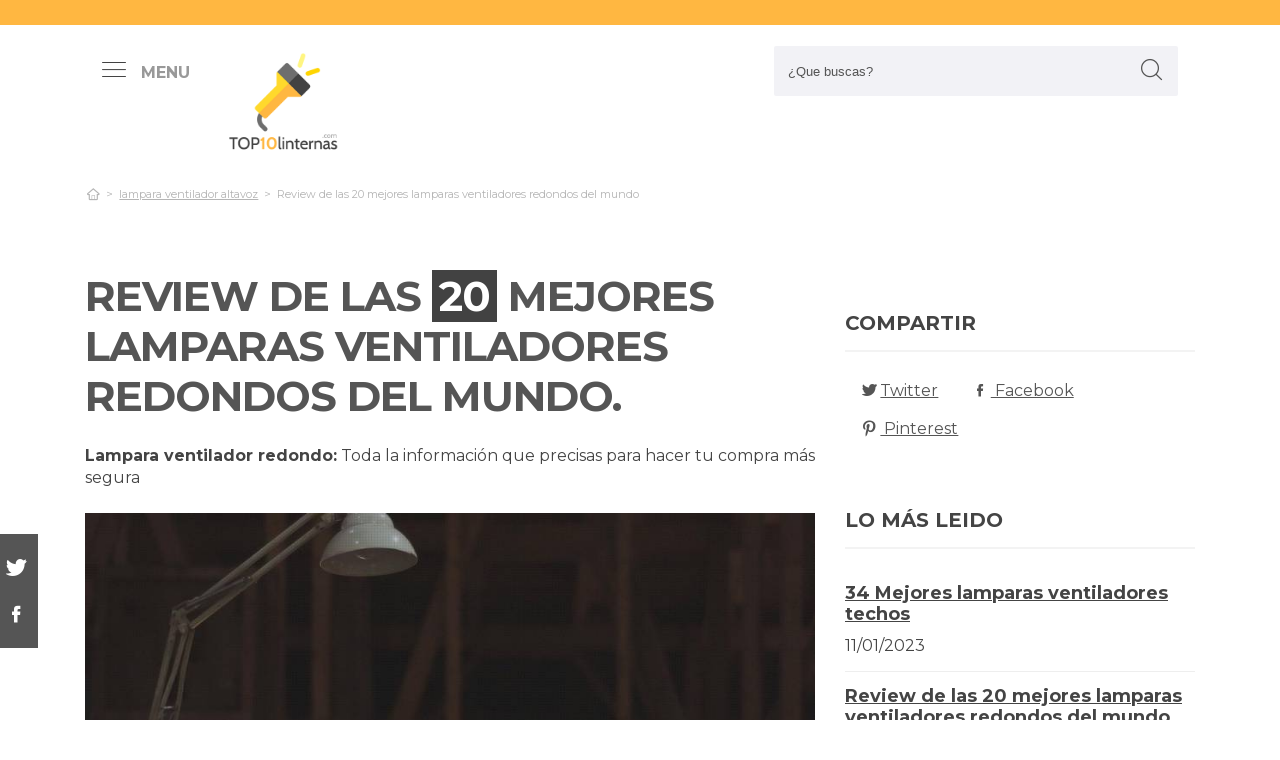

--- FILE ---
content_type: text/html; charset=UTF-8
request_url: https://www.top10linternas.com/es/lampara-ventilador-redondo
body_size: 31109
content:
<!DOCTYPE html>
<!--[if IE 8]> <html class="ie8"> <![endif]-->
<!--[if IE 9]> <html class="ie9"> <![endif]-->
<!--[if !IE]><!--> <html lang="es"> <!--<![endif]-->
    <head>
        <meta charset="utf-8">
        <!--[if IE]> <meta http-equiv="X-UA-Compatible" content="IE=edge"> <![endif]-->
        <title>⊛ 20 Mejores LAMPARAS VENTILADORES REDONDOS &#124; ([mes] 2026) &#124; Guía</title><meta name="description" content="Análisis y comparación  para lampara ventilador redondo. Nuestros gurús destripan los 20 modelos más usados de las mejores marcas y procuran  los mejores chollos para ti."/><script async src="https://pagead2.googlesyndication.com/pagead/js/adsbygoogle.js?client=ca-pub-4789274151016776" crossorigin="anonymous"></script><base href="https://www.top10linternas.com/"><meta name="robots" content="all" /><meta name="yandex-verify" content="3472b77e94dd3fa3" /><meta name="google-site-verification" content="szsHAAT6cA9cDm2IZQaLur9EtwfE4QwUZ8JWjGyFRRQ" /><meta http-equiv="content-language" content="es" /><meta name="language" content="es" /><meta name="format-detection" value="telephone=no"><meta name="robots" content="index,follow"><meta name="viewport" content="width=device-width, minimum-scale=1.0, maximum-scale=5.0" /><link rel="canonical" href="es/lampara-ventilador-redondo" /><meta name="twitter:card" content="summary" /><meta property="og:title" content="Review de las 20 mejores lamparas ventiladores redondos del mundo"><meta property="og:type" content="article"><meta property="og:image" content="https://www.top10linternas.com/data/fotos/lampara-ventilador-redondo.jpg"><meta property="og:image:width" content="1280" /><meta property="og:image:height" content="853" /><meta property="og:url" content="es/lampara-ventilador-redondo"><meta property="og:description" content=""><meta name="twitter:title" content="Review de las 20 mejores lamparas ventiladores redondos del mundo"><link href="css/073992965c541e91bb5015c10e24abf9.css" rel="stylesheet" type="text/css"><style media="all"></style><link rel="icon" type="image/png" href="favicon.png"><link rel="apple-touch-icon" sizes="57x57" href="apple-icon-57x57.png"><link rel="apple-touch-icon" sizes="72x72" href="apple-icon-72x72.png"><script async src='https://www.googletagmanager.com/gtag/js?id=G-RR6YK1F81W'></script><script>  window.dataLayer = window.dataLayer || [];  function gtag(){dataLayer.push(arguments);}  gtag('js', new Date());  gtag('config', 'G-RR6YK1F81W');</script><script>(function(i,s,o,g,r,a,m){i['GoogleAnalyticsObject']=r;i[r]=i[r]||function(){(i[r].q=i[r].q||[]).push(arguments)},i[r].l=1*new Date();a=s.createElement(o),m=s.getElementsByTagName(o)[0];a.async=1;a.src=g;m.parentNode.insertBefore(a,m)})(window,document,'script','https://www.google-analytics.com/analytics.js','ga');ga('create', 'UA-100562348-1', 'auto');ga('send', 'pageview');</script>  
    </head>
    
    <body>

        <div id="wrapper">
            <style>

.vivemenu2 {
    margin:15px auto 5px;
    display:none;
}
.vivemenu2 a {
    color: #7b554f;
    transition:0.3s;
    cursor:pointer;
	margin-left: 12px;
    margin-right: 12px;
}
.vivemenu2 a:hover {
    color: #ff9e37;
}
.vivemenu2 a.alli {
    border-bottom:2px solid #7b554f;
}
@media (min-width: 992px) { 
    #showLeftPush{
		display: inline-block !important;
		margin-right: 5px;
		padding-right: 30px;
		margin-top: 10px;
	}
	#showLeftPush span { color:#999; }
	.vivemenu2 { }
}

@media (min-width: 576px) {
	.menu_anclado .logo {
		width: 90px !important;
		margin-top:7px !important;
	}
}

@media (min-width: 768px) {
	.nav-search {
		padding-right: 20px;
		float: right !important;
		margin-top: 0;
		padding-left: 20px;
	}
}

.menu_anclado .nav-search #collapseBuscador {
    padding-top: 4px!important;
}

.header-bottom {
	padding-bottom:0px !important;
}

@media (max-width: 768px) { 
    .vivemenu2 a.alli {
        border:0px;
    }
		
	.relative {
		float: left;
		position: absolute !important;
		left: 12px;
		top: 6px;
	}
	
	.logo {
		float:none !important;
	}
}
.relative {
	position:relative;
}
</style>

<header role="banner" class="clearfix">
	<div class="header-top d-none d-md-inline-block">
        <div class="container">

        </div>
    </div>
        
    <div class="header-bottom">
    	<div class="container cab1">
			
			<div class="relative paddingR10">
				<a aria-label="push" id="showLeftPush" href="#menu" rel="nofollow, noindex"><i class="icon-menu-1 paddingR10"></i><span class="d-none d-lg-inline-block"><b>MENU</b></span></a>
			</div>
			
            <a href="https://www.top10linternas.com/es/" title="Productos inalambricos" rel="index"><img src="images/logo_s.png" alt="TOP10Linternas" class="logo"/></a> 
            			
            												
            
			<div class="nav-search">
                <a aria-label="Buscador" href="#collapseBuscador" data-toggle="collapse" data-target="#collapseBuscador2" aria-expanded="false" aria-controls="collapseBuscador"><img class="d-md-none" src="images/lupa.png" alt="" /></a>
                
				<div class="collapse" id="collapseBuscador">
                    <form role="search" target="_self" class="input-group search-bar" method="get" action="">
                                                <input type="search" autocomplete="on" aria-label="Search Site" class="marginB0 input-group-field" placeholder="¿Que buscas?" value="" name="q" id="buscador_ajax" required valueMinlength="3" itemprop="query-input">
                        <span class="input-group-btn">
                            <button aria-label="boton-buscar" type="submit" class="btn"><i class="icon-lupa"></i></button>
                        </span>
                    </form>
                </div>
			</div>

			<div class="menuCategorias">
				<nav class="nav-bar" id="menu">                
					<ul class="barnav nav nav-fill vivemenu2 site-nav"> 
													<li class="site-nav-niveluno nav-item cat-menu-item">
								<a href="https://www.top10linternas.com/es/accesorios" title=" Mejores linternas accesorios bajo análisis" class="">
									<span>Accesorios</span>
								</a>
							</li>
														<li class="site-nav-niveluno nav-item cat-menu-item">
								<a href="https://www.top10linternas.com/es/mas-sobre-linterna-frontal-onnight-410" title="Los mejores  Más Sobre Linternas Frontales Onnight 410" class="">
									<span>Más sobre linterna frontal onnight 410</span>
								</a>
							</li>
														<li class="site-nav-niveluno nav-item cat-menu-item">
								<a href="https://www.top10linternas.com/es/mtb" title="Los  Mejores linternas mtb para comprar" class="">
									<span>Mtb</span>
								</a>
							</li>
														<li class="site-nav-niveluno nav-item cat-menu-item">
								<a href="https://www.top10linternas.com/es/nebo" title="Análisis de los  mejores linternas nebo" class="">
									<span>Nebo</span>
								</a>
							</li>
														<li class="site-nav-niveluno nav-item cat-menu-item">
								<a href="https://www.top10linternas.com/es/lampara-mesa" title="TOP  lámparas mesas para comprar" class="">
									<span>Lámpara mesa</span>
								</a>
							</li>
														<li class="site-nav-niveluno nav-item cat-menu-item">
								<a href="https://www.top10linternas.com/es/linterna-berner" title="Análisis de las  mejores linternas berner" class="">
									<span>Linterna berner</span>
								</a>
							</li>
														<li class="site-nav-niveluno nav-item cat-menu-item">
								<a href="https://www.top10linternas.com/es/stanley" title=" Mejores linternas stanley para comprar" class="">
									<span>Stanley</span>
								</a>
							</li>
														<li class="site-nav-niveluno nav-item cat-menu-item">
								<a href="https://www.top10linternas.com/es/infrarrojos" title="Mejores  linternas infrarrojos bajo análisis" class="">
									<span>Infrarrojos</span>
								</a>
							</li>
														<li class="site-nav-niveluno nav-item cat-menu-item">
								<a href="https://www.top10linternas.com/es/acebeam" title=" Mejores linternas acebeam" class="">
									<span>Acebeam</span>
								</a>
							</li>
														<li class="site-nav-niveluno nav-item cat-menu-item">
								<a href="https://www.top10linternas.com/es/geonaute" title="Los  Mejores linternas geonaute para comprar" class="">
									<span>Geonaute</span>
								</a>
							</li>
														<li class="site-nav-niveluno nav-item cat-menu-item">
								<a href="https://www.top10linternas.com/es/linterna-leds-lexman" title="Review de las  mejores linternas leds lexman" class="">
									<span>Linterna leds lexman</span>
								</a>
							</li>
														<li class="site-nav-niveluno nav-item cat-menu-item">
								<a href="https://www.top10linternas.com/es/torch" title="Análisis de los  mejores linternas torch" class="">
									<span>Torch</span>
								</a>
							</li>
														<li class="site-nav-niveluno nav-item cat-menu-item">
								<a href="https://www.top10linternas.com/es/onnight" title="Mejores  linternas onnight" class="">
									<span>Onnight</span>
								</a>
							</li>
														<li class="site-nav-niveluno nav-item cat-menu-item">
								<a href="https://www.top10linternas.com/es/aukey" title="Análisis de los  mejores linternas aukey" class="">
									<span>Aukey</span>
								</a>
							</li>
														<li class="site-nav-niveluno nav-item cat-menu-item">
								<a href="https://www.top10linternas.com/es/pulseras" title="Análisis de las  mejores linternas pulseras a la venta" class="">
									<span>Pulseras</span>
								</a>
							</li>
														<li class="site-nav-niveluno nav-item cat-menu-item">
								<a href="https://www.top10linternas.com/es/cristales" title="Mejores  linternas cristales para comprar" class="">
									<span>Cristales</span>
								</a>
							</li>
														<li class="site-nav-niveluno nav-item cat-menu-item">
								<a href="https://www.top10linternas.com/es/lumens" title=" Mejores petzl lumens para comprar" class="">
									<span>Lumens</span>
								</a>
							</li>
														<li class="site-nav-niveluno nav-item cat-menu-item">
								<a href="https://www.top10linternas.com/es/alicates" title=" Mejores productos para linternas alicates a la venta" class="">
									<span>Alicates</span>
								</a>
							</li>
														<li class="site-nav-niveluno nav-item cat-menu-item">
								<a href="https://www.top10linternas.com/es/linterna-laser" title=" Mejores linternas laser" class="">
									<span>Linterna laser</span>
								</a>
							</li>
														<li class="site-nav-niveluno nav-item cat-menu-item">
								<a href="https://www.top10linternas.com/es/linterna-wurth-con-iman" title="Las  Mejores Linternas Wurth Con Iman" class="">
									<span>Linterna wurth con iman</span>
								</a>
							</li>
														<li class="site-nav-niveluno nav-item cat-menu-item">
								<a href="https://www.top10linternas.com/es/linterna-tactica-1000-lumens" title="Mejores  linternas tactica 1000 lumens" class="">
									<span>Linterna tactica 1000 lumens</span>
								</a>
							</li>
														<li class="site-nav-niveluno nav-item cat-menu-item">
								<a href="https://www.top10linternas.com/es/wuben" title=" Mejores linternas wuben" class="">
									<span>Wuben</span>
								</a>
							</li>
														<li class="site-nav-niveluno nav-item cat-menu-item">
								<a href="https://www.top10linternas.com/es/lentes" title="Mejores  linternas lentes" class="">
									<span>Lentes</span>
								</a>
							</li>
														<li class="site-nav-niveluno nav-item cat-menu-item">
								<a href="https://www.top10linternas.com/es/focos" title="Análisis de los  mejores linternas focos" class="">
									<span>Focos</span>
								</a>
							</li>
														<li class="site-nav-niveluno nav-item cat-menu-item">
								<a href="https://www.top10linternas.com/es/linterna-militar-2020" title="Mejores  linternas militares 2020 del mundo" class="">
									<span>Linterna militar 2020</span>
								</a>
							</li>
														<li class="site-nav-niveluno nav-item cat-menu-item">
								<a href="https://www.top10linternas.com/es/linterna-manos-libres-energizer" title="Análisis de las  mejores Linternas Manos Libres Energizer" class="">
									<span>Linterna manos libres energizer</span>
								</a>
							</li>
														<li class="site-nav-niveluno nav-item cat-menu-item">
								<a href="https://www.top10linternas.com/es/duracell" title="TOP  linternas duracell" class="">
									<span>Duracell</span>
								</a>
							</li>
														<li class="site-nav-niveluno nav-item cat-menu-item">
								<a href="https://www.top10linternas.com/es/linterna-frontal-black-diamond" title="Análisis de las  mejores Linternas Frontales Black Diamond" class="">
									<span>Linterna frontal black diamond</span>
								</a>
							</li>
														<li class="site-nav-niveluno nav-item cat-menu-item">
								<a href="https://www.top10linternas.com/es/leds" title="Análisis de los  mejores linternas leds" class="">
									<span>Leds</span>
								</a>
							</li>
														<li class="site-nav-niveluno nav-item cat-menu-item">
								<a href="https://www.top10linternas.com/es/linterna-olight-warrior-x" title="Análisis de las  mejores Linternas Olight Warrior X" class="">
									<span>Linterna olight warrior x</span>
								</a>
							</li>
														<li class="site-nav-niveluno nav-item cat-menu-item">
								<a href="https://www.top10linternas.com/es/linterna-adalit" title="Las  Mejores linternas adalit" class="">
									<span>Linterna adalit</span>
								</a>
							</li>
													
					</ul>
				</nav>					
			</div>

        </div>
        <div class="desplegable-cat"></div>
    </div> <!-- header bottom -->
</header>
            

            <div class="container">
                <div class="row" id="category-breadcrumb">
                	<div class="col-12">
                        <ul>
                            <li><a href="" itemprop="item" title="Sex shop"><span itemprop="name"><i class="icon-home-outline"></i></span></a><meta itemprop="position" content=1 /></li><li><a href="https://www.top10linternas.com/es/lampara-ventilador-altavoz" title="lampara ventilador altavoz"><span>lampara ventilador altavoz</span></a></li><li class="active"><span>Review de las 20 mejores lamparas ventiladores redondos del mundo</span></li>
			<script type="application/ld+json">
			{
				"@context": "http://schema.org",
				"@type": "BreadcrumbList",
				"itemListElement":
				[				
					
						{
							"@type": "ListItem",
							"position": 1,
							"item":
							{
								"@id": "https://www.top10linternas.com/es/lampara-ventilador-altavoz",
								"name": "lampara ventilador altavoz"
							}
						}
						,{
							"@type": "ListItem",
							"position": 2,
							"item":
							{
								"@id": "",
								"name": "Review de las 20 mejores lamparas ventiladores redondos del mundo"
							}
						}]
				}
				</script>                        </ul> 
                    </div>                
                </div>
					
                <div class="row paddingT40-md">        					
                    <div class="col-12 col-md-9 col-lg-8">
                    	
                        <article class="article paddingB60" itemscope itemtype="https://schema.org/NewsArticle"> 
						
                            <meta itemscope itemprop="mainEntityOfPage" itemType="https://schema.org/WebPage" itemid="https://www.top10linternas.com/es/lampara-ventilador-redondo"/>
                            <h1 class="titulo-noticia" itemprop="headline">Review de las <span class="etiqueta_numero">20</span> mejores lamparas ventiladores redondos del mundo.</h1> 
                            							<p><b>Lampara ventilador redondo:</b> Toda la información que precisas para hacer tu compra más segura</p>
															<figure class="article-media-container" itemprop="image" itemscope itemtype="https://schema.org/ImageObject">
									
									<picture>
										  <source media="(max-width:768px)" srcset="fr-400x188-data/fotos/lampara-ventilador-redondo.jpg">
										  <source media="(min-width:769px)" srcset="fr-850x400-data/fotos/lampara-ventilador-redondo.jpg">
										  <img src="data/fotos/lampara-ventilador-redondo.jpg" alt="Review de las 20 mejores lamparas ventiladores redondos del mundo" style="widht:auto">
									</picture>
									
																		
                                    <meta itemprop="url" content="https://www.top10linternas.com/data/fotos/lampara-ventilador-redondo.jpg">
									                                    <meta itemprop="width" content="1280">
                                    <meta itemprop="height" content="853">
								</figure>								
								                            
                            <span class="fecha_noticia">20 Jun</span>
                            
                                        
      						<div class="article-meta-container">
																	<meta itemprop="author" content="Administrador"/> 
																<meta itemprop="name" content="Review de las 20 mejores lamparas ventiladores redondos del mundo"/> 
								<meta itemprop="datePublished" datetime="2023-06-20" content="2023-06-20"/> 
																<meta itemprop="dateModified" content="2023-06-20">
																<div itemprop="publisher" itemtype="http://schema.org/Organization" itemscope="" class="d-none">
                                	<span itemprop="name">TOP10Linternas</span>
                                    <span itemprop="logo" itemscope itemtype="http://schema.org/ImageObject">
										<meta itemprop="url" content="https://www.top10linternas.com/data/fotos/logo.png">
									</span>
								</div>
                                
																<i class="icon-comment paddingL20"></i> <a href="es/lampara-ventilador-redondo#comentarios" rel="nofollow">0 <span class="d-none d-lg-inline-block">Comentario(s)</span></a>                                                           
                                <i class="icon-heart paddingL20"></i> <a href="es/lampara-ventilador-redondo?like=1" rel="nofollow">0</a>
                                <i class="icon-eye paddingL20"></i> 143                                        
                            </div><!-- End .article-meta-container -->           
              				
                            <div class="article-content-container" itemprop="description">                                                    
																<blockquote>Actualizada el 20 de Jun de 2023</blockquote>
																				
								<h2>¿Qué lamparas ventiladores redondos comprar?</h2>
								<p>Mega análisis para <b>lampara ventilador redondo</b>. Nuestros especialistas examinan los 20 modelos más buscados de las marcas más punteras y procuran las mejores promociones para ti. No corras riesgos a la hora de <b>adquirir en línea lámpara ventilador lampara linterna</b>, con nuestra recopilación te ahorrarás horas de búsqueda y análisis, estás en la web correcto para  resolver todas tus dudas y comprar online el precio más tentador.</p>
								
								<div class="row metodo">
									<div class="col-12 text-center">
										<span class="nuestro_metodo">MÉTODO DE ANÁLISIS</span>
									</div>
																		<div class="col col-6 col-sm-3">
										<svg id="metodo__icon-first" data-name="Layer 1" xmlns="http://www.w3.org/2000/svg" viewBox="0 0 76.1 60">
										<circle class="cls-1" cx="43.76" cy="22.34" r="20.26"></circle>
										<polyline class="cls-2" points="34.76 47.09 34.76 58.5 1.5 58.5 1.5 25.24 17.22 25.24"></polyline>
										<polyline class="cls-2" points="29.54 25.24 34.76 25.24 34.76 34.08"></polyline>
										<line class="cls-2" x1="41.73" y1="48.91" x2="34.76" y2="58.5"></line>
										<polyline class="cls-2" points="30.22 17.34 44.33 17.34 44.33 36.92"></polyline>
										<polyline class="cls-2" points="1.5 25.24 15.62 17.34 18.42 17.34"></polyline>
										<line class="cls-3" x1="44.33" y1="17.35" x2="34.76" y2="25.24"></line>
										<circle class="cls-3" cx="43.76" cy="22.34" r="20.84"></circle>
										<line class="cls-4" x1="58.49" y1="37.08" x2="74.6" y2="53.19"></line>
										<defs></defs></svg>
										<style>
										.miavatar{
											max-height: 120px !important;
											height: auto !important;
    max-width: 120px !important;
    width: 100%;
    margin: 0px !important;
    border-radius: 50%;
    padding: 0px !important;
    border: solid 3px #fab280;
										}
.metodo .nuestro_metodo{
    font-weight: 700;
    margin-bottom: 22px;
    font-size: 20px;
    display: block;
    color: #e2935d;
}
.metodo{
	padding-bottom: 60px;
	padding-top: 15px;
}
.metodo svg, .metodo img {
	max-height: 60px;
	min-width: 79px;
	display: block;
	margin: 0 auto 8px auto;
}
.metodo__num {
	font-style: normal;
	font-weight: 700;
	font-size: 1.5rem;
	line-height: 130%;
	display: block;
	COLOR: #e2935d;
}
.metodo__text {
	font-style: normal;
	font-weight: 500;
	font-size: 13px;
	line-height: 1.3;
	color: #fab280;
	color: var(--kb-color-primary-2,#fab280);
	display: block;
}
#metodo__icon-first {
	margin-left: 38px;
}
.metodo__info {
	text-align: center;
	padding-top:10px;	
    padding-bottom: 24px;
}
@media (min-width: 768px){
	.metodo svg, .metodo img {
		margin: 0;
		width: auto;
		height: 60px;
	}
	.metodo{
		padding-top: 40px;
	}
	.metodo .nuestro_metodo {
		margin-bottom: 30px;
	}
	#metodo__icon-first {
		margin-left: 0;
	}
	.metodo .col {
		display: flex;
	}
	.metodo .col {
		border-left: 2px solid #F4F4F4;
		border-right: 2px solid #F4F4F4;
	}
	.metodo .col:first-of-type {
		border-left: none;
	}
	.metodo .col:last-of-type {
		border-right: none;
	}
	.metodo__info {
		padding-left: 10px;
	}
}
								
								
								
										
											#metodo__icon-first .cls-1{fill:#fff0e6;fill:var(--kb-color-primary, #fff0e6);opacity:.4}
											#metodo__icon-first .cls-1,#metodo__icon-first .cls-2,#metodo__icon-first .cls-3,#metodo__icon-first .cls-4{stroke:#fab280;stroke:var(--kb-color-primary-2,#fab280);stroke-width:3px}
											#metodo__icon-first .cls-1,#metodo__icon-first .cls-2,#metodo__icon-first .cls-4{stroke-linecap:round}
											#metodo__icon-first .cls-1,#metodo__icon-first .cls-2{stroke-linejoin:round}
											#metodo__icon-first .cls-2,#metodo__icon-first .cls-3{fill:none}
											#metodo__icon-first .cls-3,#metodo__icon-first .cls-4{stroke-miterlimit:10}#metodo__icon-first .cls-4{fill:#1d1d1b}
										</style>

										<div class="metodo__info">
											<span class="metodo__num">22</span>
											<span class="metodo__text">Productos evaluados</span>
										</div>
									</div>
									
									<div class="col col-6 col-sm-3">
										<svg id="metodo__icon-second" data-name="Layer 1" xmlns="http://www.w3.org/2000/svg" viewBox="0 0 54.74 60">
										<circle class="cls-1" cx="27.32" cy="34.65" r="23.85"></circle>
										<circle class="cls-3" cx="27.32" cy="34.65" r="23.85"></circle>
										<polyline class="cls-2" points="27.32 19.53 27.32 36.43 36.33 36.43"></polyline>
										<polyline class="cls-2" points="3.96 17.76 1.5 15.31 6.54 10.26 8.93 12.65"></polyline>
										<polyline class="cls-2" points="50.78 17.76 53.24 15.31 48.2 10.26 45.81 12.65"></polyline>
										<path class="cls-2" d="M31.82,6a4.51,4.51,0,0,0-9,0"></path>
										<defs></defs></svg>
										<style>
											#metodo__icon-second .cls-3 {
												  fill: none;
												  stroke: #fab280;
												  stroke: var(--kb-color-primary-2, #fab280);
												  stroke-width: 3px;
											}
											#metodo__icon-second .cls-1 {
													  fill: #fff0e6;
													  fill: var(--kb-color-primary, #fff0e6);
													  opacity: .4;
											}
												  #metodo__icon-second .cls-1,
												  #metodo__icon-second .cls-2 {
													  stroke: #fab280;
													  stroke: var(--kb-color-primary-2,#fab280);
													  stroke-linecap: round;
													  stroke-linejoin: round;
													  stroke-width: 3px
												  }
												  #metodo__icon-second .cls-2 {
													  fill: none
												  }
										</style>
										<div class="metodo__info"><span class="metodo__num">24</span><span class="metodo__text">Horas invertidas</span></div>
									</div>
									
									<div class="col col-6 col-sm-3">
										<svg id="metodo__icon-third" data-name="Layer 1" xmlns="http://www.w3.org/2000/svg" viewBox="0 0 63.51 60">
										<circle class="cir-1" cx="30.76" cy="22.43" r="20.34" stroke-linecap="round" stroke-linejoin="round" stroke-width="3"></circle>
										<circle class="cls-2" cx="30.76" cy="22.43" r="20.93"></circle>
										<path class="cls-2" d="M45.56 37.23l16.45 16.46M38.76 35.87V29.2L23.99 14.42M5.71 13.62H1.5V58.5h37.26V47.18M38.76 29.77H23.73"></path>
										<path class="cls-2" d="M38.76 29.77H23.73V14.24h-5.67"></path>
										<defs></defs></svg>
										<style>
											  #metodo__icon-third .cls-2{
												stroke:#fff0e6;
												stroke:var(--kb-color-primary-2, #fab280);
												stroke-linecap:round;stroke-linejoin:round;stroke-width:3px;fill:none
											  }
											  #metodo__icon-third .cir-1 {
												fill: rgb(207, 232, 255);
												fill: var(--kb-color-primary ,#fff0e6);
												opacity: .4;
											  }
										</style>
										<div class="metodo__info"><span class="metodo__num">20</span><span class="metodo__text">Artículos analisados</span></div>
									</div>
									
									<div class="col col-6 col-sm-3">
										<svg id="metodo__icon-fourth" data-name="Layer 1" xmlns="http://www.w3.org/2000/svg" viewBox="0 0 67.78 60">
										<path d="M66.35 16.73A15.16 15.16 0 1037.42 23c.55 1.21-2.65 9.56-2.65 9.56s6.55-4.3 7.62-3.54a15.14 15.14 0 0024-12.33z" stroke="#fff0e6" stroke-linecap="round" stroke-linejoin="round" stroke-width="3" fill="var(--kb-color-primary ,#fff0e6)" style="opacity: .4"></path>
										<path d="M66.35 16.73A15.16 15.16 0 1037.42 23c.55 1.21-2.65 9.56-2.65 9.56s6.55-4.3 7.62-3.54a15.14 15.14 0 0024-12.33z" stroke="var(--kb-color-primary-2, #fab280)" stroke-linecap="round" stroke-linejoin="round" stroke-width="3" fill="none"></path>
										<path d="M45.92 15.05a1.72 1.72 0 100 3.43 1.72 1.72 0 000-3.43zm5.62 0a1.72 1.72 0 000 3.43 1.72 1.72 0 100-3.43zm5.62 0a1.72 1.72 0 000 3.43 1.72 1.72 0 100-3.43z" fill="var(--kb-color-primary-2, #fab280)"></path>
										<path class="xcls-3 boy" d="M26.8 25v7.57a8 8 0 01-8 8h-1.39a8 8 0 01-8-8V25"></path>
										<path class="xcls-3 boy" d="M9.43 28c-3.31 0-3.31-5.72-3.31-5.72a11.05 11.05 0 0111-11h1.95a11.05 11.05 0 0111 11S30.63 28 26.8 28M9.43 24.2a9.78 9.78 0 009.71-1.2m7.66 2s-4.68 1.19-7.66-2m-3.73 17.52v5.07m5.41-4.75v5.31M1.43 58.57v-6.65a5.32 5.32 0 011.91-4L10.45 44s6.92 5.68 15.29-.15L32.85 48a5.31 5.31 0 011.92 4v6.66"></path>
										<defs></defs></svg>
										<style>
											#metodo__icon-fourth .xcls-3{
												stroke:#fab280;
												stroke-linecap:round;
												stroke-linejoin:round;
												stroke-width:3px;
												fill:none;
											}
											#metodo__icon-fourth .boy {
												stroke: #fab280;
												stroke: var(--kb-color-primary-2, #fab280);
											}
										</style>	
										<div class="metodo__info"><span class="metodo__num">66</span><span class="metodo__text">Opiniones de usuarios</span></div>
									</div>
								</div>


								
								<ul class="ul-indice">
									<li class='indice'>Índice</li>
									<li><a href="https://www.top10linternas.com/es/lampara-ventilador-redondo#Comparativa_de_las_mejores_20_lampara_ventilador_redondo">1. Comparativa de las mejores 20 lampara ventilador redondo</a></li>
									<li><a href="https://www.top10linternas.com/es/lampara-ventilador-redondo#Truyok_ventilador_techo_con_luz_y_mando_a_distancia_vintage_industrial_plafon_de_techo_con_ventilador_silencioso_e27_ventilador_de_techo_con_lampara_jaula_de_retro_para_comedor_dormitorio__negro" class="ancla_producto"><div class="row indiceproductos"><div class="col-3"><div class="txt_media">9.6 <span>SOBRESALIENTE</span></div></div><div class="col-3"><div><img loading="lazy" src="https://m.media-amazon.com/images/I/81IhGJIjzUL._AC_SL1500_.jpg" alt="TRUYOK Ventilador Techo con Luz y Mando a Distancia Vintage Industrial Plafon de Techo con Ventilador Silencioso E27 Ventilador de Techo con Lámpara Jaula de Retro para Comedor Dormitorio, Negro" class="img-responsive"></div></div><div class="col-6">1. TRUYOK Ventilador Techo con Luz y Mando a Distancia Vintage Industrial Plafon de Techo con Ventilador Silencioso E27 Ventilador de Techo con Lámpara Jaula de Retro para Comedor Dormitorio, Negro</div></div></a></li><li><a href="https://www.top10linternas.com/es/lampara-ventilador-redondo#Disco_plafon_led_imantado_para_convertir_en_downlight_led_24w__color_blanco_frio__6500k__1950_lumenes" class="ancla_producto"><div class="row indiceproductos"><div class="col-3"><div class="txt_media">9 <span>SOBRESALIENTE</span></div></div><div class="col-3"><div><img loading="lazy" src="https://images-na.ssl-images-amazon.com/images/I/61iIbvzZQDL._AC_SL1500_.jpg" alt="Disco plafón LED imantado para convertir en Downlight led 24w. Color Blanco frio (6500K) 1950 Lumenes." class="img-responsive"></div></div><div class="col-6">2. Disco plafón LED imantado para convertir en Downlight led 24w. Color Blanco frio (6500K) 1950 Lumenes.</div></div></a></li><li><a href="https://www.top10linternas.com/es/lampara-ventilador-redondo#Westinghouse_lighting_tulipa_cupular_opal_con_banda_cromada__blanco" class="ancla_producto"><div class="row indiceproductos"><div class="col-3"><div class="txt_media">8.6 <span>NOTABLE</span></div></div><div class="col-3"><div><img loading="lazy" src="https://m.media-amazon.com/images/I/31Ev5E132OL._SL500_.jpg" alt="        Westinghouse Lighting Tulipa Cupular Opal con Banda Cromada, Blanco       " class="img-responsive"></div></div><div class="col-6">3.         Westinghouse Lighting Tulipa Cupular Opal con Banda Cromada, Blanco       </div></div></a></li><li><a href="https://www.top10linternas.com/es/lampara-ventilador-redondo#Qazqa_moderno_ventilador_de_techo_blanco___fresh_3_vidrio_madera_acero_redonda_adecuado_para_led_max__1_x_60_watt" class="ancla_producto"><div class="row indiceproductos"><div class="col-3"><div class="txt_media">8.7 <span>NOTABLE</span></div></div><div class="col-3"><div><img loading="lazy" src="https://m.media-amazon.com/images/I/41VOC-ydZ9L._AC_SY355_.jpg" alt="QAZQA Moderno Ventilador de techo blanco - FRESH 3 Vidrio/Madera/Acero Redonda Adecuado para LED Max. 1 x 60 Watt" class="img-responsive"></div></div><div class="col-6">4. QAZQA Moderno Ventilador de techo blanco - FRESH 3 Vidrio/Madera/Acero Redonda Adecuado para LED Max. 1 x 60 Watt</div></div></a></li><li><a href="https://www.top10linternas.com/es/lampara-ventilador-redondo#Qazqa_ventilador_de_techo_negro___mistral_42_madera_acero_redonda_adecuado_para_led_max__3_x_50_watt" class="ancla_producto"><div class="row indiceproductos"><div class="col-3"><div class="txt_media">8.7 <span>NOTABLE</span></div></div><div class="col-3"><div><img loading="lazy" src="https://m.media-amazon.com/images/I/41wN7uLj9rL._AC_.jpg" alt="QAZQA ventilador de techo negro - MISTRAL 42 Madera/Acero Redonda Adecuado para LED Max. 3 x 50 Watt" class="img-responsive"></div></div><div class="col-6">5. QAZQA ventilador de techo negro - MISTRAL 42 Madera/Acero Redonda Adecuado para LED Max. 3 x 50 Watt</div></div></a></li><li><a href="https://www.top10linternas.com/es/lampara-ventilador-redondo#Qazqa_diseno_ventilador_de_techo_con_luz_y_mando_a_distancia_acero___cool_52_vidrio_madera_acero_redonda_adecuado_para_led_max__2_x_40_watt" class="ancla_producto"><div class="row indiceproductos"><div class="col-3"><div class="txt_media">8.9 <span>NOTABLE</span></div></div><div class="col-3"><div><img loading="lazy" src="https://m.media-amazon.com/images/I/714vOz0LjVL._AC_SL1500_.jpg" alt="QAZQA Diseño Ventilador de techo con luz y mando a distancia acero - COOL 52 Vidrio/Madera/Acero Redonda Adecuado para LED Max. 2 x 40 Watt" class="img-responsive"></div></div><div class="col-6">6. QAZQA Diseño Ventilador de techo con luz y mando a distancia acero - COOL 52 Vidrio/Madera/Acero Redonda Adecuado para LED Max. 2 x 40 Watt</div></div></a></li><li><a href="https://www.top10linternas.com/es/lampara-ventilador-redondo#Ventilador_con_led_encendiendo_lampara_de_techo_los_50cm_moderno_de_madera_redondo_invisible_silencio_ventilador_lampara_con_mando_a_distancia_y_app_regulable_sala_cuarto_comedor_36w" class="ancla_producto"><div class="row indiceproductos"><div class="col-3"><div class="txt_media">8 <span>NOTABLE</span></div></div><div class="col-3"><div><img loading="lazy" src="https://m.media-amazon.com/images/I/517taWHxSvL._AC_SL1210_.jpg" alt="Ventilador con LED Encendiendo Lámpara de Techo Los 50CM Moderno De Madera Redondo Invisible Silencio Ventilador Lámpara con Mando a Distancia y App Regulable Sala Cuarto Comedor 36W" class="img-responsive"></div></div><div class="col-6">7. Ventilador con LED Encendiendo Lámpara de Techo Los 50CM Moderno De Madera Redondo Invisible Silencio Ventilador Lámpara con Mando a Distancia y App Regulable Sala Cuarto Comedor 36W</div></div></a></li><li><a href="https://www.top10linternas.com/es/lampara-ventilador-redondo#Yunzi_Ø40cm_30w_ventilador_de_techo_con_luces_led_atenuacion_circulo_redondo_sencillo_lampara_de_ventilador_de_techo_para_sala_de_estar_habitacion_oficina_iluminacion_de_techo_negro" class="ancla_producto"><div class="row indiceproductos"><div class="col-3"><div class="txt_media">6.2 <span>BIEN</span></div></div><div class="col-3"><div><img loading="lazy" src="https://m.media-amazon.com/images/I/61KsIctX5bL._AC_SL1201_.jpg" alt="YUNZI Ø40cm 30W Ventilador de Techo con Luces LED Atenuación Círculo Redondo Sencillo Lámpara de Ventilador de Techo para Sala de Estar Habitación Oficina Iluminación de Techo,Negro" class="img-responsive"></div></div><div class="col-6">8. YUNZI Ø40cm 30W Ventilador de Techo con Luces LED Atenuación Círculo Redondo Sencillo Lámpara de Ventilador de Techo para Sala de Estar Habitación Oficina Iluminación de Techo,Negro</div></div></a></li><li><a href="https://www.top10linternas.com/es/lampara-ventilador-redondo#Ventilador_de_techo_led_ninos_regulable_con_luz_y_mando_a_distancia_silencioso__moderno_lampara_de_techo_ventilador_dormitorio_nino_60w__plafon_ventilador_led_cocina_redonda_Ø45cm" class="ancla_producto"><div class="row indiceproductos"><div class="col-3"><div class="txt_media">5 <span>APROBADO</span></div></div><div class="col-3"><div><img loading="lazy" src="https://m.media-amazon.com/images/I/41qF+quLD0L._SL500_.jpg" alt="        Ventilador De Techo LED Niños Regulable Con Luz Y Mando A Distancia Silencioso, Moderno Lámpara De Techo Ventilador Dormitorio Niño 60W, Plafón Ventilador LED Cocina Redonda Ø45CM       " class="img-responsive"></div></div><div class="col-6">9.         Ventilador De Techo LED Niños Regulable Con Luz Y Mando A Distancia Silencioso, Moderno Lámpara De Techo Ventilador Dormitorio Niño 60W, Plafón Ventilador LED Cocina Redonda Ø45CM       </div></div></a></li><li><a href="https://www.top10linternas.com/es/lampara-ventilador-redondo#Actio_led_770011_abl_lampara_ventilador_de_techo_luz_led_60w_ikaro_blanco_mando_distancia__regulable_intensidad__3_tonalidades__memoria__silencioso__7_aspas_protegidas__3_velocidades__d_50cms" class="ancla_producto"><div class="row indiceproductos"><div class="col-3"><div class="txt_media">5 <span>APROBADO</span></div></div><div class="col-3"><div><img loading="lazy" src="https://m.media-amazon.com/images/I/31WCYS53FhL.jpg" alt="ACTiO LED 770011-ABL lámpara ventilador de techo luz led 60W IKARO blanco mando distancia, regulable intensidad, 3 tonalidades, memoria, silencioso, 7 aspas protegidas, 3 velocidades, D.50cms." class="img-responsive"></div></div><div class="col-6">10. ACTiO LED 770011-ABL lámpara ventilador de techo luz led 60W IKARO blanco mando distancia, regulable intensidad, 3 tonalidades, memoria, silencioso, 7 aspas protegidas, 3 velocidades, D.50cms.</div></div></a></li><li><a href="https://www.top10linternas.com/es/lampara-ventilador-redondo#Ventilador_de_techo_jasemy__iluminacion_led__lampara_de_techo_redonda__regulable__52_pulgadas__ventilador_de_techo_con_3_luces_e27_y_4_hojas_de_palma___mando_a_distancia" class="ancla_producto"><div class="row indiceproductos"><div class="col-3"><div class="txt_media">5 <span>APROBADO</span></div></div><div class="col-3"><div><img loading="lazy" src="https://m.media-amazon.com/images/I/41c7jdy5InL._SL500_.jpg" alt="Ventilador de techo Jasemy, iluminación LED, lámpara de techo redonda, regulable, 52 pulgadas, ventilador de techo con 3 luces E27 y 4 hojas de palma + mando a distancia" class="img-responsive"></div></div><div class="col-6">11. Ventilador de techo Jasemy, iluminación LED, lámpara de techo redonda, regulable, 52 pulgadas, ventilador de techo con 3 luces E27 y 4 hojas de palma + mando a distancia</div></div></a></li><li><a href="https://www.top10linternas.com/es/lampara-ventilador-redondo#Ventilador_de_techo_de_pared_luces_para_ninos_con_aplicacion_de_control_remoto_silencioso_rgb_que_cambia_de_color_bluetooth_musica_dormitorios_salon_ventilador_de_techo_oculto_lampara" class="ancla_producto"><div class="row indiceproductos"><div class="col-3"><div class="txt_media">5 <span>APROBADO</span></div></div><div class="col-3"><div><img loading="lazy" src="https://m.media-amazon.com/images/I/71kwzICoxTL._AC_SL1500_.jpg" alt="Ventilador De Techo De Pared Luces Para Niños Con Aplicación De Control Remoto Silencioso RGB Que Cambia De Color Bluetooth Música Dormitorios Salón Ventilador De Techo Oculto Lámpara" class="img-responsive"></div></div><div class="col-6">12. Ventilador De Techo De Pared Luces Para Niños Con Aplicación De Control Remoto Silencioso RGB Que Cambia De Color Bluetooth Música Dormitorios Salón Ventilador De Techo Oculto Lámpara</div></div></a></li><li><a href="https://www.top10linternas.com/es/lampara-ventilador-redondo#Rgb_ventilador_color_air__plafon_led_ventilador_techo_con_luz_bluetooth_musica_rgb_ventilador_de_techo_con_lampara_mando_a_distancia_silencioso_regulable_decorativo_sala_dormitorio" class="ancla_producto"><div class="row indiceproductos"><div class="col-3"><div class="txt_media">5 <span>APROBADO</span></div></div><div class="col-3"><div><img loading="lazy" src="https://m.media-amazon.com/images/I/71j9tKxgnwL._AC_SL1179_.jpg" alt="RGB Ventilador Color Air, Plafon LED Ventilador Techo con Luz Bluetooth Música RGB Ventilador De Techo con Lampara Mando A Distancia Silencioso Regulable Decorativo Sala Dormitorio" class="img-responsive"></div></div><div class="col-6">13. RGB Ventilador Color Air, Plafon LED Ventilador Techo con Luz Bluetooth Música RGB Ventilador De Techo con Lampara Mando A Distancia Silencioso Regulable Decorativo Sala Dormitorio</div></div></a></li><li><a href="https://www.top10linternas.com/es/lampara-ventilador-redondo#Silencioso_ventilador_de_techo_con_30w_led_luz_y_mando_a_distancia_regulable_e27_pequeno_lampara_de_techo_redondo_moderna_diseno_luces_de_techo_para_comedor_cocina_corredor_Angulo_ajustable" class="ancla_producto"><div class="row indiceproductos"><div class="col-3"><div class="txt_media">5 <span>APROBADO</span></div></div><div class="col-3"><div><img loading="lazy" src="https://m.media-amazon.com/images/I/515wtaFvvzL._AC_SL1111_.jpg" alt="Silencioso Ventilador de Techo con 30W LED Luz y Mando a Distancia Regulable E27 Pequeño Lámpara de Techo Redondo Moderna Diseño Luces de Techo para Comedor Cocina Corredor Ángulo Ajustable" class="img-responsive"></div></div><div class="col-6">14. Silencioso Ventilador de Techo con 30W LED Luz y Mando a Distancia Regulable E27 Pequeño Lámpara de Techo Redondo Moderna Diseño Luces de Techo para Comedor Cocina Corredor Ángulo Ajustable</div></div></a></li><li><a href="https://www.top10linternas.com/es/lampara-ventilador-redondo#Mantra_iluminacion__modelo_himalaya__ventilador_y_plafon_de_techo_de_63_cm_de_diametro_en_color_madera__fuente_de_luz_led_70w_2700k_5000k_4900lm__ventilador_35w" class="ancla_producto"><div class="row indiceproductos"><div class="col-3"><div class="txt_media">5 <span>APROBADO</span></div></div><div class="col-3"><div><img loading="lazy" src="https://m.media-amazon.com/images/I/419G-ia6ywS._SL500_.jpg" alt="        Mantra Iluminación. Modelo HIMALAYA. Ventilador y plafón de techo de 63 cm de diámetro en color madera. Fuente de luz LED 70W 2700K-5000K 4900lm. Ventilador 35W       " class="img-responsive"></div></div><div class="col-6">15.         Mantra Iluminación. Modelo HIMALAYA. Ventilador y plafón de techo de 63 cm de diámetro en color madera. Fuente de luz LED 70W 2700K-5000K 4900lm. Ventilador 35W       </div></div></a></li><li><a href="https://www.top10linternas.com/es/lampara-ventilador-redondo#Silencioso_invisible_fan_lampara_de_techo_led_3_anillos_ventilador_de_techo_con_iluminacion_lampara_de_salon_con_control_remoto_modo_invierno_vueltas_multifuncion_lampara_de_techo_dormitorio_oro" class="ancla_producto"><div class="row indiceproductos"><div class="col-3"><div class="txt_media">5 <span>APROBADO</span></div></div><div class="col-3"><div><img loading="lazy" src="https://m.media-amazon.com/images/I/51CVCcRs2pL._AC_SL1002_.jpg" alt="Silencioso invisible Fan Lámpara de techo LED 3 anillos Ventilador de techo con iluminación Lámpara de salón con control remoto Modo invierno Vueltas multifunción Lámpara de techo dormitorio,Oro" class="img-responsive"></div></div><div class="col-6">16. Silencioso invisible Fan Lámpara de techo LED 3 anillos Ventilador de techo con iluminación Lámpara de salón con control remoto Modo invierno Vueltas multifunción Lámpara de techo dormitorio,Oro</div></div></a></li><li><a href="https://www.top10linternas.com/es/lampara-ventilador-redondo#Ventilador_de_techo_redondo_lampara_de_luz_de_techo_silenciosa_de_madera__ventilador_con_iluminacion_de_control_remoto_regulable__pantalla_ultraligera_de_72_w_para_sala_de_estar__dormitorio__cocina" class="ancla_producto"><div class="row indiceproductos"><div class="col-3"><div class="txt_media">5 <span>APROBADO</span></div></div><div class="col-3"><div><img loading="lazy" src="https://m.media-amazon.com/images/I/713ExIMREHL._AC_SL1500_.jpg" alt="Ventilador de techo redondo Lámpara de luz de techo silenciosa de madera, ventilador con iluminación de control remoto regulable, pantalla ultraligera de 72 W para sala de estar, dormitorio, cocina" class="img-responsive"></div></div><div class="col-6">17. Ventilador de techo redondo Lámpara de luz de techo silenciosa de madera, ventilador con iluminación de control remoto regulable, pantalla ultraligera de 72 W para sala de estar, dormitorio, cocina</div></div></a></li><li><a href="https://www.top10linternas.com/es/lampara-ventilador-redondo#Ledvance_smart_wifi_led_ventilador_de_techo__redondo__blanco__regulable__velocidad_de_aire_ajustable__incluye_mando_a_distancia__controlable_mediante_app_y_asistente_de_voz__facil_instalacion" class="ancla_producto"><div class="row indiceproductos"><div class="col-3"><div class="txt_media">5 <span>APROBADO</span></div></div><div class="col-3"><div><img loading="lazy" src="https://m.media-amazon.com/images/I/613LpBkEd7L._AC_SL1500_.jpg" alt="LEDVANCE Smart WiFi LED ventilador de techo, redondo, blanco, regulable, velocidad de aire ajustable, incluye mando a distancia, controlable mediante app y asistente de voz, fácil instalación" class="img-responsive"></div></div><div class="col-6">18. LEDVANCE Smart WiFi LED ventilador de techo, redondo, blanco, regulable, velocidad de aire ajustable, incluye mando a distancia, controlable mediante app y asistente de voz, fácil instalación</div></div></a></li><li><a href="https://www.top10linternas.com/es/lampara-ventilador-redondo#Knvss_blanco_lampara_ventilador_techo_modo_invierno_verano_reversible_ventiladores_de_techo_con_luz_redondo_pequeno_led_regulable_ceiling_fan_with_light_silencioso_para_salon_dormitorio_oficina" class="ancla_producto"><div class="row indiceproductos"><div class="col-3"><div class="txt_media">5 <span>APROBADO</span></div></div><div class="col-3"><div><img loading="lazy" src="https://m.media-amazon.com/images/I/71dVylDxsZL._AC_SL1500_.jpg" alt="KNVSS Blanco Lampara Ventilador Techo Modo Invierno Verano Reversible Ventiladores De Techo con Luz Redondo Pequeño LED Regulable Ceiling Fan with Light Silencioso para Salón Dormitorio Oficina" class="img-responsive"></div></div><div class="col-6">19. KNVSS Blanco Lampara Ventilador Techo Modo Invierno Verano Reversible Ventiladores De Techo con Luz Redondo Pequeño LED Regulable Ceiling Fan with Light Silencioso para Salón Dormitorio Oficina</div></div></a></li><li><a href="https://www.top10linternas.com/es/lampara-ventilador-redondo#[base64]" class="ancla_producto"><div class="row indiceproductos"><div class="col-3"><div class="txt_media">5 <span>APROBADO</span></div></div><div class="col-3"><div><img loading="lazy" src="https://m.media-amazon.com/images/I/619RcBFQA+S._AC_SL1200_.jpg" alt="Ventilador De Techo Con Luz Silencioso Con Temporizador Ventilador Techo Led Y Mando A Distancia Lampara Ventilador Comedor Ventilador Y Plafón De Techo Regulable Ajustable Velocidad Del Viento,Blanco" class="img-responsive"></div></div><div class="col-6">20. Ventilador De Techo Con Luz Silencioso Con Temporizador Ventilador Techo Led Y Mando A Distancia Lampara Ventilador Comedor Ventilador Y Plafón De Techo Regulable Ajustable Velocidad Del Viento,Blanco</div></div></a></li>									
								</ul>
							

																<div class="row marginT30">
									<div class="col-12">
										<a name="Comparativa_de_las_mejores_20_lampara_ventilador_redondo"></a>
										<h2>Comparativa de las mejores 20 lampara ventilador redondo</h2>
									</div>
									<div class="col-12 col-md-4">
										<img loading="lazy" src="images/buena-compra-7.jpg" alt="Comparativas y opiniones sobre lámpara ventilador lampara linterna lampara ventilador redondo">
									</div>
									<div class="col-12 col-md-8">										
										<p><b>¿Cuál adquirir?, ¿Que opiniones tiene?, ¿Cuales son los más adquiridos?</b> Hemos unido para ti la mejor lista con los modelos top linternas, opiniones y precios, así conseguirás comparar con criterio todos sus costes y todas sus peculiaridades</p>										
									</div>
																	</div>	
								<hr>
								
								
								
								<div class="contenedor_amazon paddingT50">
																	<div class="row blog_producto">
										<div class="col-3 col-md-2">
											<div class="score">1</div>
										</div>
										<div class="col-9 col-md-10 paddingL0">
											<a name="Truyok_ventilador_techo_con_luz_y_mando_a_distancia_vintage_industrial_plafon_de_techo_con_ventilador_silencioso_e27_ventilador_de_techo_con_lampara_jaula_de_retro_para_comedor_dormitorio__negro"></a>
											<h3 class="paddingT0 marginB0"><span data-atributo="aHR0cHM6Ly93d3cuYW1hem9uLmVzL2dwL3Byb2R1Y3QvQjA5VjE4TUxGVy9yZWY9YXNfbGlfcWZfYXNpbl9pbF90bD9pZT1VVEY4JnRhZz10b3AxMGxpbnRlcm5hcy5jb20tMjEmY3JlYXRpdmVBU0lOPUIwOVYxOE1MRlc=" class="camuflaEnlace" target="_blank">TRUYOK Ventilador Techo con Luz y Mando a Distancia Vintage Industrial Plafon de Techo con Ventilador Silencioso E27 Ventilador de Techo con Lámpara Jaula de Retro para Comedor Dormitorio, Negro</span></h3>
											<div class="ratings-container">
												
												<span data-atributo="aHR0cHM6Ly93d3cuYW1hem9uLmVzL2dwL3Byb2R1Y3QvQjA5VjE4TUxGVy9yZWY9YXNfbGlfcWZfYXNpbl9pbF90bD9pZT1VVEY4JnRhZz10b3AxMGxpbnRlcm5hcy5jb20tMjEmY3JlYXRpdmVBU0lOPUIwOVYxOE1MRlcjY3VzdG9tZXJSZXZpZXdz" class="camuflaEnlace ancla-movimiento" target="_blank">
													<i class="icon-heart active"></i>	<i class="icon-heart active"></i>	<i class="icon-heart active"></i>	<i class="icon-heart active"></i>	<i class="icon-heart active"></i>														<span><i class="icon-comment"></i> 6</span> 
													<span class="d-none d-lg-inline">opinion(es)</span>
												</span>
											</div>
										</div>
										<div class="col-12 paddingT20 text-center">
											<span data-atributo="aHR0cHM6Ly93d3cuYW1hem9uLmVzL2dwL3Byb2R1Y3QvQjA5VjE4TUxGVy9yZWY9YXNfbGlfcWZfYXNpbl9pbF90bD9pZT1VVEY4JnRhZz10b3AxMGxpbnRlcm5hcy5jb20tMjEmY3JlYXRpdmVBU0lOPUIwOVYxOE1MRlc=" target="_blank" target="_blank" class="camuflaEnlace"><img loading="lazy" src="https://m.media-amazon.com/images/I/81IhGJIjzUL._AC_SL1500_.jpg" alt="TRUYOK Ventilador Techo con Luz y Mando a Distancia Vintage Industrial Plafon de Techo con Ventilador Silencioso E27 Ventilador de Techo con Lámpara Jaula de Retro para Comedor Dormitorio, Negro"></span>
										</div>
										<div class="col-12 paddingT20">
											<span data-atributo="aHR0cHM6Ly93d3cuYW1hem9uLmVzL2dwL3Byb2R1Y3QvQjA5VjE4TUxGVy9yZWY9YXNfbGlfcWZfYXNpbl9pbF90bD9pZT1VVEY4JnRhZz10b3AxMGxpbnRlcm5hcy5jb20tMjEmY3JlYXRpdmVBU0lOPUIwOVYxOE1MRlc=" target="_blank" class="camuflaEnlace btn btn-dos marginB20 w100"><i class="icon-eye size20"></i> VER Más FOTOS</span>
											<span data-atributo="aHR0cHM6Ly93d3cuYW1hem9uLmVzL2dwL3Byb2R1Y3QvQjA5VjE4TUxGVy9yZWY9YXNfbGlfcWZfYXNpbl9pbF90bD9pZT1VVEY4JnRhZz10b3AxMGxpbnRlcm5hcy5jb20tMjEmY3JlYXRpdmVBU0lOPUIwOVYxOE1MRlc=" target="_blank" title="TRUYOK Ventilador Techo con Luz y Mando a Distancia Vintage Industrial Plafon de Techo con Ventilador Silencioso E27 Ventilador de Techo con Lámpara Jaula de Retro para Comedor Dormitorio, Negro" class="camuflaEnlace btn btn-uno marginB30 w100"><i class="icon-bolsa-de-la-compra size20"></i> No disponi€ EN AMAZON</span>
				
											<div class="mas_info">
												<ul>
												<p>?Ventilador de techo con luz?Ventilador de techo industrial de 20 pulgadas, combinado con el concepto de ventilador y luz de techo, caracterizado por un diseño industrial y un estilo vintage ?Tipo de fuente de luz de ventilador de techo?Necesita un tornillo E27 (Bombilla de filamento Edison/LED/CFL/Bombilla incandescente), recomendado 20-60W, sin incluir la bombilla.</p><p>?Motor de cobre y control remoto?Utilice un motor de cobre, un potente suministro de aire que mantiene el aire en movimiento, manteniendo las habitaciones frescas, confiables, atractivas y frescas ?Control remoto de 3 velocidades? El ventilador de techo ofrece 3 velocidades de ventilador (alta / media / baja) y controla la velocidad del ventilador y la iluminación por control remoto con función de temporizador.</p><p>?Decoración perfecta para el hogar?Utilice este moderno ventilador de techo cerrado para hacer que su hogar sea hermoso y brillante y disfrute de la brisa fresca y saludable  Muy adecuado para sala de estar, dormitorio, cocina, comedor, bar, hotel.</p>												</ul>
											</div>

																						
											<div class="row">
												<div class="col-12 col-md-4 paddingT20 stat_amazon">
													<div class="row">
														<div class="col-12 titulo_val"><i class="icon icon-award"></i> VALORACIÓN DEL PRODUCTO</div>
														<div class="col-4 col-md-12">
															<div class="txt_media">
																9.6 <span>SOBRESALIENTE</span>
															</div>
														</div>						
														<div class="col-8 col-md-12">
															<div class="row">
																<div class="col-5">5 estrellas</div>
																<div class="col-7"><div class="progress"><div class="progress-bar" role="progressbar"  style="width: 78%" aria-valuenow="78" aria-valuemin="0" aria-valuemax="100"></div></div></div>
								
																<div class="col-5">4 estrellas</div>
																<div class="col-7"><div class="progress"><div class="progress-bar" role="progressbar"  style="width: 22%" aria-valuenow="22" aria-valuemin="0" aria-valuemax="100"></div></div></div>
																
																<div class="col-5">3 estrellas</div>
																<div class="col-7"><div class="progress"><div class="progress-bar" role="progressbar"  style="width: 0%" aria-valuenow="0" aria-valuemin="0" aria-valuemax="100"></div></div></div>
															
																<div class="col-5">2 estrellas</div>
																<div class="col-7"><div class="progress"><div class="progress-bar" role="progressbar"  style="width: 0%" aria-valuenow="0" aria-valuemin="0" aria-valuemax="100"></div></div></div>
															
																<div class="col-5">1 estrella</div>
																<div class="col-7"><div class="progress"><div class="progress-bar" role="progressbar"  style="width: 0%" aria-valuenow="0" aria-valuemin="0" aria-valuemax="100"></div></div></div>
															</div>
														</div>
							
																												<div class="col-12"><hr>
															<ul class="ul-simple">
																
															</ul>
														</div>
							
													</div>
												</div>
				
												<div class="col-12 col-md-8 paddingT20 opi_amazon">
													<p><b>Opinión de un comprador:</b> Die Lieferung kam schneller als gemeldet. <br /> Sind glücklich mit dem Deckenventilator. Man merkt den Unterschied zu vorher. <br /> Man kann es besser im Dachgeschoss Zimmer aushalten.</p><p><span data-atributo='aHR0cHM6Ly93d3cuYW1hem9uLmVzL2dwL3Byb2R1Y3QvQjA5VjE4TUxGVy9yZWY9YXNfbGlfcWZfYXNpbl9pbF90bD9pZT1VVEY4JnRhZz10b3AxMGxpbnRlcm5hcy5jb20tMjEmY3JlYXRpdmVBU0lOPUIwOVYxOE1MRlcjY3VzdG9tZXJSZXZpZXdz' target='_blank' class='camuflaEnlace btn btn-dos marginB30'>VER MÁS OPINIONES</span></p>
												</div>
											</div>
											<hr>
										</div>
									</div>	
																	<div class="row blog_producto">
										<div class="col-3 col-md-2">
											<div class="score">2</div>
										</div>
										<div class="col-9 col-md-10 paddingL0">
											<a name="Disco_plafon_led_imantado_para_convertir_en_downlight_led_24w__color_blanco_frio__6500k__1950_lumenes"></a>
											<h3 class="paddingT0 marginB0"><span data-atributo="aHR0cHM6Ly93d3cuYW1hem9uLmVzL2dwL3Byb2R1Y3QvQjA3RlhMVko1TS9yZWY9YXNfbGlfcWZfYXNpbl9pbF90bD9pZT1VVEY4JnRhZz10b3AxMGxpbnRlcm5hcy5jb20tMjEmY3JlYXRpdmVBU0lOPUIwN0ZYTFZKNU0=" class="camuflaEnlace" target="_blank">Disco plafón LED imantado para convertir en Downlight led 24w. Color Blanco frio (6500K) 1950 Lumenes.</span></h3>
											<div class="ratings-container">
												
												<span data-atributo="aHR0cHM6Ly93d3cuYW1hem9uLmVzL2dwL3Byb2R1Y3QvQjA3RlhMVko1TS9yZWY9YXNfbGlfcWZfYXNpbl9pbF90bD9pZT1VVEY4JnRhZz10b3AxMGxpbnRlcm5hcy5jb20tMjEmY3JlYXRpdmVBU0lOPUIwN0ZYTFZKNU0jY3VzdG9tZXJSZXZpZXdz" class="camuflaEnlace ancla-movimiento" target="_blank">
													<i class="icon-heart active"></i>	<i class="icon-heart active"></i>	<i class="icon-heart active"></i>	<i class="icon-heart active"></i>	<i class="icon-heart active"></i>														<span><i class="icon-comment"></i> 127</span> 
													<span class="d-none d-lg-inline">opinion(es)</span>
												</span>
											</div>
										</div>
										<div class="col-12 paddingT20 text-center">
											<span data-atributo="aHR0cHM6Ly93d3cuYW1hem9uLmVzL2dwL3Byb2R1Y3QvQjA3RlhMVko1TS9yZWY9YXNfbGlfcWZfYXNpbl9pbF90bD9pZT1VVEY4JnRhZz10b3AxMGxpbnRlcm5hcy5jb20tMjEmY3JlYXRpdmVBU0lOPUIwN0ZYTFZKNU0=" target="_blank" target="_blank" class="camuflaEnlace"><img loading="lazy" src="https://images-na.ssl-images-amazon.com/images/I/61iIbvzZQDL._AC_SL1500_.jpg" alt="Disco plafón LED imantado para convertir en Downlight led 24w. Color Blanco frio (6500K) 1950 Lumenes."></span>
										</div>
										<div class="col-12 paddingT20">
											<span data-atributo="aHR0cHM6Ly93d3cuYW1hem9uLmVzL2dwL3Byb2R1Y3QvQjA3RlhMVko1TS9yZWY9YXNfbGlfcWZfYXNpbl9pbF90bD9pZT1VVEY4JnRhZz10b3AxMGxpbnRlcm5hcy5jb20tMjEmY3JlYXRpdmVBU0lOPUIwN0ZYTFZKNU0=" target="_blank" class="camuflaEnlace btn btn-dos marginB20 w100"><i class="icon-eye size20"></i> VER Más FOTOS</span>
											<span data-atributo="aHR0cHM6Ly93d3cuYW1hem9uLmVzL2dwL3Byb2R1Y3QvQjA3RlhMVko1TS9yZWY9YXNfbGlfcWZfYXNpbl9pbF90bD9pZT1VVEY4JnRhZz10b3AxMGxpbnRlcm5hcy5jb20tMjEmY3JlYXRpdmVBU0lOPUIwN0ZYTFZKNU0=" target="_blank" title="Disco plafón LED imantado para convertir en Downlight led 24w. Color Blanco frio (6500K) 1950 Lumenes." class="camuflaEnlace btn btn-uno marginB30 w100"><i class="icon-bolsa-de-la-compra size20"></i> 10,99€ EN AMAZON</span>
				
											<div class="mas_info">
												<ul>
												Sin obra en el techo, listo para instalar.Con Imanes en la parte posterior para adherir a cualquier downlight.ISO 9001. 2 años de garantía.Adapta cualquier lámpara a led fácilmente .Alta luminosidad. Calidad profesional.												</ul>
											</div>

																						
											<div class="row">
												<div class="col-12 col-md-4 paddingT20 stat_amazon">
													<div class="row">
														<div class="col-12 titulo_val"><i class="icon icon-award"></i> VALORACIÓN DEL PRODUCTO</div>
														<div class="col-4 col-md-12">
															<div class="txt_media">
																9 <span>SOBRESALIENTE</span>
															</div>
														</div>						
														<div class="col-8 col-md-12">
															<div class="row">
																<div class="col-5">5 estrellas</div>
																<div class="col-7"><div class="progress"><div class="progress-bar" role="progressbar"  style="width: 70%" aria-valuenow="70" aria-valuemin="0" aria-valuemax="100"></div></div></div>
								
																<div class="col-5">4 estrellas</div>
																<div class="col-7"><div class="progress"><div class="progress-bar" role="progressbar"  style="width: 20%" aria-valuenow="20" aria-valuemin="0" aria-valuemax="100"></div></div></div>
																
																<div class="col-5">3 estrellas</div>
																<div class="col-7"><div class="progress"><div class="progress-bar" role="progressbar"  style="width: 3%" aria-valuenow="3" aria-valuemin="0" aria-valuemax="100"></div></div></div>
															
																<div class="col-5">2 estrellas</div>
																<div class="col-7"><div class="progress"><div class="progress-bar" role="progressbar"  style="width: 3%" aria-valuenow="3" aria-valuemin="0" aria-valuemax="100"></div></div></div>
															
																<div class="col-5">1 estrella</div>
																<div class="col-7"><div class="progress"><div class="progress-bar" role="progressbar"  style="width: 4%" aria-valuenow="4" aria-valuemin="0" aria-valuemax="100"></div></div></div>
															</div>
														</div>
							
																												<div class="col-12"><hr>
															<ul class="ul-simple">
																
															</ul>
														</div>
							
													</div>
												</div>
				
												<div class="col-12 col-md-8 paddingT20 opi_amazon">
													<p><b>Opinión de un comprador:</b> Me ha enamorado. Una buena solución para los plafones a las cuales desees eliminar las antiguas lámparas. Simplemente hay que extraer los casquillos, conectar el cable del techo con el del led y pegar el disco al plafón gracias a los imanes que trae. <br /> No le coloco 5 estrellas porque los imanes son exageradamente finos y hace difícil que pasen parte baja los cables. Tendrían que llevar algún tipo de recomendación para amoldar la altura. <br /> En cuanto al resto todo perfecto. Demasiada claridad y poquito consumo. <br /> Totalmente aconsejable</p><p><span data-atributo='aHR0cHM6Ly93d3cuYW1hem9uLmVzL2dwL3Byb2R1Y3QvQjA3RlhMVko1TS9yZWY9YXNfbGlfcWZfYXNpbl9pbF90bD9pZT1VVEY4JnRhZz10b3AxMGxpbnRlcm5hcy5jb20tMjEmY3JlYXRpdmVBU0lOPUIwN0ZYTFZKNU0jY3VzdG9tZXJSZXZpZXdz' target='_blank' class='camuflaEnlace btn btn-dos marginB30'>VER MÁS OPINIONES</span></p>
												</div>
											</div>
											<hr>
										</div>
									</div>	
																	<div class="row blog_producto">
										<div class="col-3 col-md-2">
											<div class="score">3</div>
										</div>
										<div class="col-9 col-md-10 paddingL0">
											<a name="Westinghouse_lighting_tulipa_cupular_opal_con_banda_cromada__blanco"></a>
											<h3 class="paddingT0 marginB0"><span data-atributo="aHR0cHM6Ly93d3cuYW1hem9uLmVzL2dwL3Byb2R1Y3QvQjA2WEhHTE1XRC9yZWY9YXNfbGlfcWZfYXNpbl9pbF90bD9pZT1VVEY4JnRhZz10b3AxMGxpbnRlcm5hcy5jb20tMjEmY3JlYXRpdmVBU0lOPUIwNlhIR0xNV0Q=" class="camuflaEnlace" target="_blank">        Westinghouse Lighting Tulipa Cupular Opal con Banda Cromada, Blanco       </span></h3>
											<div class="ratings-container">
												
												<span data-atributo="aHR0cHM6Ly93d3cuYW1hem9uLmVzL2dwL3Byb2R1Y3QvQjA2WEhHTE1XRC9yZWY9YXNfbGlfcWZfYXNpbl9pbF90bD9pZT1VVEY4JnRhZz10b3AxMGxpbnRlcm5hcy5jb20tMjEmY3JlYXRpdmVBU0lOPUIwNlhIR0xNV0QjY3VzdG9tZXJSZXZpZXdz" class="camuflaEnlace ancla-movimiento" target="_blank">
													<i class="icon-heart active"></i>	<i class="icon-heart active"></i>	<i class="icon-heart active"></i>	<i class="icon-heart active"></i>	<i class="icon-heart active"></i>														<span><i class="icon-comment"></i> 66</span> 
													<span class="d-none d-lg-inline">opinion(es)</span>
												</span>
											</div>
										</div>
										<div class="col-12 paddingT20 text-center">
											<span data-atributo="aHR0cHM6Ly93d3cuYW1hem9uLmVzL2dwL3Byb2R1Y3QvQjA2WEhHTE1XRC9yZWY9YXNfbGlfcWZfYXNpbl9pbF90bD9pZT1VVEY4JnRhZz10b3AxMGxpbnRlcm5hcy5jb20tMjEmY3JlYXRpdmVBU0lOPUIwNlhIR0xNV0Q=" target="_blank" target="_blank" class="camuflaEnlace"><img loading="lazy" src="https://m.media-amazon.com/images/I/31Ev5E132OL._SL500_.jpg" alt="        Westinghouse Lighting Tulipa Cupular Opal con Banda Cromada, Blanco       "></span>
										</div>
										<div class="col-12 paddingT20">
											<span data-atributo="aHR0cHM6Ly93d3cuYW1hem9uLmVzL2dwL3Byb2R1Y3QvQjA2WEhHTE1XRC9yZWY9YXNfbGlfcWZfYXNpbl9pbF90bD9pZT1VVEY4JnRhZz10b3AxMGxpbnRlcm5hcy5jb20tMjEmY3JlYXRpdmVBU0lOPUIwNlhIR0xNV0Q=" target="_blank" class="camuflaEnlace btn btn-dos marginB20 w100"><i class="icon-eye size20"></i> VER Más FOTOS</span>
											<span data-atributo="aHR0cHM6Ly93d3cuYW1hem9uLmVzL2dwL3Byb2R1Y3QvQjA2WEhHTE1XRC9yZWY9YXNfbGlfcWZfYXNpbl9pbF90bD9pZT1VVEY4JnRhZz10b3AxMGxpbnRlcm5hcy5jb20tMjEmY3JlYXRpdmVBU0lOPUIwNlhIR0xNV0Q=" target="_blank" title="        Westinghouse Lighting Tulipa Cupular Opal con Banda Cromada, Blanco       " class="camuflaEnlace btn btn-uno marginB30 w100"><i class="icon-bolsa-de-la-compra size20"></i> 17,29€ EN AMAZON</span>
				
											<div class="mas_info">
												<ul>
												Esta tulipa cupular opal emite una luz blanca y nítida, y su banda cromada añade un detalle resplandecienteSu diseño elegante y contemporáneo aporta un toque moderno y refrescante a la decoraciónActualiza una lámpara o un ventilador de techoAlto: 11,8 cm; diámetro: 16,4 cmDiámetro interno de cuello 6,4 cm<li><i class="icon-tag"></i> Marca: Westinghouse lighting</li>												</ul>
											</div>

																						
											<div class="row">
												<div class="col-12 col-md-4 paddingT20 stat_amazon">
													<div class="row">
														<div class="col-12 titulo_val"><i class="icon icon-award"></i> VALORACIÓN DEL PRODUCTO</div>
														<div class="col-4 col-md-12">
															<div class="txt_media">
																8.6 <span>NOTABLE</span>
															</div>
														</div>						
														<div class="col-8 col-md-12">
															<div class="row">
																<div class="col-5">5 estrellas</div>
																<div class="col-7"><div class="progress"><div class="progress-bar" role="progressbar"  style="width: 71%" aria-valuenow="71" aria-valuemin="0" aria-valuemax="100"></div></div></div>
								
																<div class="col-5">4 estrellas</div>
																<div class="col-7"><div class="progress"><div class="progress-bar" role="progressbar"  style="width: 14%" aria-valuenow="14" aria-valuemin="0" aria-valuemax="100"></div></div></div>
																
																<div class="col-5">3 estrellas</div>
																<div class="col-7"><div class="progress"><div class="progress-bar" role="progressbar"  style="width: 0%" aria-valuenow="0" aria-valuemin="0" aria-valuemax="100"></div></div></div>
															
																<div class="col-5">2 estrellas</div>
																<div class="col-7"><div class="progress"><div class="progress-bar" role="progressbar"  style="width: 5%" aria-valuenow="5" aria-valuemin="0" aria-valuemax="100"></div></div></div>
															
																<div class="col-5">1 estrella</div>
																<div class="col-7"><div class="progress"><div class="progress-bar" role="progressbar"  style="width: 10%" aria-valuenow="10" aria-valuemin="0" aria-valuemax="100"></div></div></div>
															</div>
														</div>
							
																												<div class="col-12"><hr>
															<ul class="ul-simple">
																
															</ul>
														</div>
							
													</div>
												</div>
				
												<div class="col-12 col-md-8 paddingT20 opi_amazon">
													<p><b>Opinión de un comprador:</b> Se ajusta perfectamente al ventilador y la bombilla de led entra justo de largo, los enganches se encajan bien.</p><p><span data-atributo='aHR0cHM6Ly93d3cuYW1hem9uLmVzL2dwL3Byb2R1Y3QvQjA2WEhHTE1XRC9yZWY9YXNfbGlfcWZfYXNpbl9pbF90bD9pZT1VVEY4JnRhZz10b3AxMGxpbnRlcm5hcy5jb20tMjEmY3JlYXRpdmVBU0lOPUIwNlhIR0xNV0QjY3VzdG9tZXJSZXZpZXdz' target='_blank' class='camuflaEnlace btn btn-dos marginB30'>VER MÁS OPINIONES</span></p>
												</div>
											</div>
											<hr>
										</div>
									</div>	
																	<div class="row blog_producto">
										<div class="col-3 col-md-2">
											<div class="score">4</div>
										</div>
										<div class="col-9 col-md-10 paddingL0">
											<a name="Qazqa_moderno_ventilador_de_techo_blanco___fresh_3_vidrio_madera_acero_redonda_adecuado_para_led_max__1_x_60_watt"></a>
											<h3 class="paddingT0 marginB0"><span data-atributo="aHR0cHM6Ly93d3cuYW1hem9uLmVzL2dwL3Byb2R1Y3QvQjAxSDM3Q1VPUS9yZWY9YXNfbGlfcWZfYXNpbl9pbF90bD9pZT1VVEY4JnRhZz10b3AxMGxpbnRlcm5hcy5jb20tMjEmY3JlYXRpdmVBU0lOPUIwMUgzN0NVT1E=" class="camuflaEnlace" target="_blank">QAZQA Moderno Ventilador de techo blanco - FRESH 3 Vidrio/Madera/Acero Redonda Adecuado para LED Max. 1 x 60 Watt</span></h3>
											<div class="ratings-container">
												
												<span data-atributo="aHR0cHM6Ly93d3cuYW1hem9uLmVzL2dwL3Byb2R1Y3QvQjAxSDM3Q1VPUS9yZWY9YXNfbGlfcWZfYXNpbl9pbF90bD9pZT1VVEY4JnRhZz10b3AxMGxpbnRlcm5hcy5jb20tMjEmY3JlYXRpdmVBU0lOPUIwMUgzN0NVT1EjY3VzdG9tZXJSZXZpZXdz" class="camuflaEnlace ancla-movimiento" target="_blank">
													<i class="icon-heart active"></i>	<i class="icon-heart active"></i>	<i class="icon-heart active"></i>	<i class="icon-heart active"></i>	<i class="icon-heart active"></i>														<span><i class="icon-comment"></i> 127</span> 
													<span class="d-none d-lg-inline">opinion(es)</span>
												</span>
											</div>
										</div>
										<div class="col-12 paddingT20 text-center">
											<span data-atributo="aHR0cHM6Ly93d3cuYW1hem9uLmVzL2dwL3Byb2R1Y3QvQjAxSDM3Q1VPUS9yZWY9YXNfbGlfcWZfYXNpbl9pbF90bD9pZT1VVEY4JnRhZz10b3AxMGxpbnRlcm5hcy5jb20tMjEmY3JlYXRpdmVBU0lOPUIwMUgzN0NVT1E=" target="_blank" target="_blank" class="camuflaEnlace"><img loading="lazy" src="https://m.media-amazon.com/images/I/41VOC-ydZ9L._AC_SY355_.jpg" alt="QAZQA Moderno Ventilador de techo blanco - FRESH 3 Vidrio/Madera/Acero Redonda Adecuado para LED Max. 1 x 60 Watt"></span>
										</div>
										<div class="col-12 paddingT20">
											<span data-atributo="aHR0cHM6Ly93d3cuYW1hem9uLmVzL2dwL3Byb2R1Y3QvQjAxSDM3Q1VPUS9yZWY9YXNfbGlfcWZfYXNpbl9pbF90bD9pZT1VVEY4JnRhZz10b3AxMGxpbnRlcm5hcy5jb20tMjEmY3JlYXRpdmVBU0lOPUIwMUgzN0NVT1E=" target="_blank" class="camuflaEnlace btn btn-dos marginB20 w100"><i class="icon-eye size20"></i> VER Más FOTOS</span>
											<span data-atributo="aHR0cHM6Ly93d3cuYW1hem9uLmVzL2dwL3Byb2R1Y3QvQjAxSDM3Q1VPUS9yZWY9YXNfbGlfcWZfYXNpbl9pbF90bD9pZT1VVEY4JnRhZz10b3AxMGxpbnRlcm5hcy5jb20tMjEmY3JlYXRpdmVBU0lOPUIwMUgzN0NVT1E=" target="_blank" title="QAZQA Moderno Ventilador de techo blanco - FRESH 3 Vidrio/Madera/Acero Redonda Adecuado para LED Max. 1 x 60 Watt" class="camuflaEnlace btn btn-uno marginB30 w100"><i class="icon-bolsa-de-la-compra size20"></i> No disponi€ EN AMAZON</span>
				
											<div class="mas_info">
												<ul>
												<p>[✔ Tipo de portalámparas: E14. No se incluyen las bombillas.✔ Espacios adecuados para esta lámpara: Illuminacion Interior, Comedor, Salón / comedor, Despacho/oficina, Cocina, Dormitorio, Tienda/ sala de exposición, Habitación.✔ Max. 1 x 60 Watt. Voltaje: 230V. Tipo de protección: </p><p>[IP20] SIN PROTECCIÓN CONTRA el AGUA.✔ Funciones adicionales: No regulable.✔ Ventiladores de techo Blanco Moderno.</p>												</ul>
											</div>

																						
											<div class="row">
												<div class="col-12 col-md-4 paddingT20 stat_amazon">
													<div class="row">
														<div class="col-12 titulo_val"><i class="icon icon-award"></i> VALORACIÓN DEL PRODUCTO</div>
														<div class="col-4 col-md-12">
															<div class="txt_media">
																8.7 <span>NOTABLE</span>
															</div>
														</div>						
														<div class="col-8 col-md-12">
															<div class="row">
																<div class="col-5">5 estrellas</div>
																<div class="col-7"><div class="progress"><div class="progress-bar" role="progressbar"  style="width: 61%" aria-valuenow="61" aria-valuemin="0" aria-valuemax="100"></div></div></div>
								
																<div class="col-5">4 estrellas</div>
																<div class="col-7"><div class="progress"><div class="progress-bar" role="progressbar"  style="width: 23%" aria-valuenow="23" aria-valuemin="0" aria-valuemax="100"></div></div></div>
																
																<div class="col-5">3 estrellas</div>
																<div class="col-7"><div class="progress"><div class="progress-bar" role="progressbar"  style="width: 10%" aria-valuenow="10" aria-valuemin="0" aria-valuemax="100"></div></div></div>
															
																<div class="col-5">2 estrellas</div>
																<div class="col-7"><div class="progress"><div class="progress-bar" role="progressbar"  style="width: 3%" aria-valuenow="3" aria-valuemin="0" aria-valuemax="100"></div></div></div>
															
																<div class="col-5">1 estrella</div>
																<div class="col-7"><div class="progress"><div class="progress-bar" role="progressbar"  style="width: 3%" aria-valuenow="3" aria-valuemin="0" aria-valuemax="100"></div></div></div>
															</div>
														</div>
							
																												<div class="col-12"><hr>
															<ul class="ul-simple">
																
															</ul>
														</div>
							
													</div>
												</div>
				
												<div class="col-12 col-md-8 paddingT20 opi_amazon">
													<p><b>Opinión de un comprador:</b> Excelente relación calidad-precio. Discreto. La luz algo corta.</p><p><span data-atributo='aHR0cHM6Ly93d3cuYW1hem9uLmVzL2dwL3Byb2R1Y3QvQjAxSDM3Q1VPUS9yZWY9YXNfbGlfcWZfYXNpbl9pbF90bD9pZT1VVEY4JnRhZz10b3AxMGxpbnRlcm5hcy5jb20tMjEmY3JlYXRpdmVBU0lOPUIwMUgzN0NVT1EjY3VzdG9tZXJSZXZpZXdz' target='_blank' class='camuflaEnlace btn btn-dos marginB30'>VER MÁS OPINIONES</span></p>
												</div>
											</div>
											<hr>
										</div>
									</div>	
																	<div class="row blog_producto">
										<div class="col-3 col-md-2">
											<div class="score">5</div>
										</div>
										<div class="col-9 col-md-10 paddingL0">
											<a name="Qazqa_ventilador_de_techo_negro___mistral_42_madera_acero_redonda_adecuado_para_led_max__3_x_50_watt"></a>
											<h3 class="paddingT0 marginB0"><span data-atributo="aHR0cHM6Ly93d3cuYW1hem9uLmVzL2dwL3Byb2R1Y3QvQjAxR1ZFTVhKRS9yZWY9YXNfbGlfcWZfYXNpbl9pbF90bD9pZT1VVEY4JnRhZz10b3AxMGxpbnRlcm5hcy5jb20tMjEmY3JlYXRpdmVBU0lOPUIwMUdWRU1YSkU=" class="camuflaEnlace" target="_blank">QAZQA ventilador de techo negro - MISTRAL 42 Madera/Acero Redonda Adecuado para LED Max. 3 x 50 Watt</span></h3>
											<div class="ratings-container">
												
												<span data-atributo="aHR0cHM6Ly93d3cuYW1hem9uLmVzL2dwL3Byb2R1Y3QvQjAxR1ZFTVhKRS9yZWY9YXNfbGlfcWZfYXNpbl9pbF90bD9pZT1VVEY4JnRhZz10b3AxMGxpbnRlcm5hcy5jb20tMjEmY3JlYXRpdmVBU0lOPUIwMUdWRU1YSkUjY3VzdG9tZXJSZXZpZXdz" class="camuflaEnlace ancla-movimiento" target="_blank">
													<i class="icon-heart active"></i>	<i class="icon-heart active"></i>	<i class="icon-heart active"></i>	<i class="icon-heart active"></i>	<i class="icon-heart active"></i>														<span><i class="icon-comment"></i> 127</span> 
													<span class="d-none d-lg-inline">opinion(es)</span>
												</span>
											</div>
										</div>
										<div class="col-12 paddingT20 text-center">
											<span data-atributo="aHR0cHM6Ly93d3cuYW1hem9uLmVzL2dwL3Byb2R1Y3QvQjAxR1ZFTVhKRS9yZWY9YXNfbGlfcWZfYXNpbl9pbF90bD9pZT1VVEY4JnRhZz10b3AxMGxpbnRlcm5hcy5jb20tMjEmY3JlYXRpdmVBU0lOPUIwMUdWRU1YSkU=" target="_blank" target="_blank" class="camuflaEnlace"><img loading="lazy" src="https://m.media-amazon.com/images/I/41wN7uLj9rL._AC_.jpg" alt="QAZQA ventilador de techo negro - MISTRAL 42 Madera/Acero Redonda Adecuado para LED Max. 3 x 50 Watt"></span>
										</div>
										<div class="col-12 paddingT20">
											<span data-atributo="aHR0cHM6Ly93d3cuYW1hem9uLmVzL2dwL3Byb2R1Y3QvQjAxR1ZFTVhKRS9yZWY9YXNfbGlfcWZfYXNpbl9pbF90bD9pZT1VVEY4JnRhZz10b3AxMGxpbnRlcm5hcy5jb20tMjEmY3JlYXRpdmVBU0lOPUIwMUdWRU1YSkU=" target="_blank" class="camuflaEnlace btn btn-dos marginB20 w100"><i class="icon-eye size20"></i> VER Más FOTOS</span>
											<span data-atributo="aHR0cHM6Ly93d3cuYW1hem9uLmVzL2dwL3Byb2R1Y3QvQjAxR1ZFTVhKRS9yZWY9YXNfbGlfcWZfYXNpbl9pbF90bD9pZT1VVEY4JnRhZz10b3AxMGxpbnRlcm5hcy5jb20tMjEmY3JlYXRpdmVBU0lOPUIwMUdWRU1YSkU=" target="_blank" title="QAZQA ventilador de techo negro - MISTRAL 42 Madera/Acero Redonda Adecuado para LED Max. 3 x 50 Watt" class="camuflaEnlace btn btn-uno marginB30 w100"><i class="icon-bolsa-de-la-compra size20"></i> No disponi€ EN AMAZON</span>
				
											<div class="mas_info">
												<ul>
												<p>[✔ Tipo de portalámparas: GU10. No se incluyen las bombillas.✔ Espacios adecuados para esta lámpara: Illuminacion Interior, Comedor, Salón / comedor, Despacho/oficina, Cocina, Dormitorio, Tienda/ sala de exposición, Habitación.✔ Max. 3 x 50 Watt. Voltaje: 230V. Tipo de protección: </p><p>[IP20] SIN PROTECCIÓN CONTRA el AGUA.✔ Funciones adicionales: No regulable, Incluye interruptor de cordón.✔ Ventiladores de techo Negro Moderno.</p>												</ul>
											</div>

																						
											<div class="row">
												<div class="col-12 col-md-4 paddingT20 stat_amazon">
													<div class="row">
														<div class="col-12 titulo_val"><i class="icon icon-award"></i> VALORACIÓN DEL PRODUCTO</div>
														<div class="col-4 col-md-12">
															<div class="txt_media">
																8.7 <span>NOTABLE</span>
															</div>
														</div>						
														<div class="col-8 col-md-12">
															<div class="row">
																<div class="col-5">5 estrellas</div>
																<div class="col-7"><div class="progress"><div class="progress-bar" role="progressbar"  style="width: 68%" aria-valuenow="68" aria-valuemin="0" aria-valuemax="100"></div></div></div>
								
																<div class="col-5">4 estrellas</div>
																<div class="col-7"><div class="progress"><div class="progress-bar" role="progressbar"  style="width: 16%" aria-valuenow="16" aria-valuemin="0" aria-valuemax="100"></div></div></div>
																
																<div class="col-5">3 estrellas</div>
																<div class="col-7"><div class="progress"><div class="progress-bar" role="progressbar"  style="width: 6%" aria-valuenow="6" aria-valuemin="0" aria-valuemax="100"></div></div></div>
															
																<div class="col-5">2 estrellas</div>
																<div class="col-7"><div class="progress"><div class="progress-bar" role="progressbar"  style="width: 4%" aria-valuenow="4" aria-valuemin="0" aria-valuemax="100"></div></div></div>
															
																<div class="col-5">1 estrella</div>
																<div class="col-7"><div class="progress"><div class="progress-bar" role="progressbar"  style="width: 6%" aria-valuenow="6" aria-valuemin="0" aria-valuemax="100"></div></div></div>
															</div>
														</div>
							
																												<div class="col-12"><hr>
															<ul class="ul-simple">
																
															</ul>
														</div>
							
													</div>
												</div>
				
												<div class="col-12 col-md-8 paddingT20 opi_amazon">
													<p><b>Opinión de un comprador:</b> Es lo que procuraba,estilo vintage excelentes acabados(paletas algo sencillos)normas tan solo en Anglo,aunque es cierto que le falta energía de motor lo que se aprecia en el fuerza del aire no recomendable en espacios muy pero de allí precio nada exagerado</p><p><span data-atributo='aHR0cHM6Ly93d3cuYW1hem9uLmVzL2dwL3Byb2R1Y3QvQjAxR1ZFTVhKRS9yZWY9YXNfbGlfcWZfYXNpbl9pbF90bD9pZT1VVEY4JnRhZz10b3AxMGxpbnRlcm5hcy5jb20tMjEmY3JlYXRpdmVBU0lOPUIwMUdWRU1YSkUjY3VzdG9tZXJSZXZpZXdz' target='_blank' class='camuflaEnlace btn btn-dos marginB30'>VER MÁS OPINIONES</span></p>
												</div>
											</div>
											<hr>
										</div>
									</div>	
																	<div class="row blog_producto">
										<div class="col-3 col-md-2">
											<div class="score">6</div>
										</div>
										<div class="col-9 col-md-10 paddingL0">
											<a name="Qazqa_diseno_ventilador_de_techo_con_luz_y_mando_a_distancia_acero___cool_52_vidrio_madera_acero_redonda_adecuado_para_led_max__2_x_40_watt"></a>
											<h3 class="paddingT0 marginB0"><span data-atributo="aHR0cHM6Ly93d3cuYW1hem9uLmVzL2dwL3Byb2R1Y3QvQjAxSDA3UUNDSy9yZWY9YXNfbGlfcWZfYXNpbl9pbF90bD9pZT1VVEY4JnRhZz10b3AxMGxpbnRlcm5hcy5jb20tMjEmY3JlYXRpdmVBU0lOPUIwMUgwN1FDQ0s=" class="camuflaEnlace" target="_blank">QAZQA Diseño Ventilador de techo con luz y mando a distancia acero - COOL 52 Vidrio/Madera/Acero Redonda Adecuado para LED Max. 2 x 40 Watt</span></h3>
											<div class="ratings-container">
												
												<span data-atributo="aHR0cHM6Ly93d3cuYW1hem9uLmVzL2dwL3Byb2R1Y3QvQjAxSDA3UUNDSy9yZWY9YXNfbGlfcWZfYXNpbl9pbF90bD9pZT1VVEY4JnRhZz10b3AxMGxpbnRlcm5hcy5jb20tMjEmY3JlYXRpdmVBU0lOPUIwMUgwN1FDQ0sjY3VzdG9tZXJSZXZpZXdz" class="camuflaEnlace ancla-movimiento" target="_blank">
													<i class="icon-heart active"></i>	<i class="icon-heart active"></i>	<i class="icon-heart active"></i>	<i class="icon-heart active"></i>	<i class="icon-heart active"></i>														<span><i class="icon-comment"></i> 76</span> 
													<span class="d-none d-lg-inline">opinion(es)</span>
												</span>
											</div>
										</div>
										<div class="col-12 paddingT20 text-center">
											<span data-atributo="aHR0cHM6Ly93d3cuYW1hem9uLmVzL2dwL3Byb2R1Y3QvQjAxSDA3UUNDSy9yZWY9YXNfbGlfcWZfYXNpbl9pbF90bD9pZT1VVEY4JnRhZz10b3AxMGxpbnRlcm5hcy5jb20tMjEmY3JlYXRpdmVBU0lOPUIwMUgwN1FDQ0s=" target="_blank" target="_blank" class="camuflaEnlace"><img loading="lazy" src="https://m.media-amazon.com/images/I/714vOz0LjVL._AC_SL1500_.jpg" alt="QAZQA Diseño Ventilador de techo con luz y mando a distancia acero - COOL 52 Vidrio/Madera/Acero Redonda Adecuado para LED Max. 2 x 40 Watt"></span>
										</div>
										<div class="col-12 paddingT20">
											<span data-atributo="aHR0cHM6Ly93d3cuYW1hem9uLmVzL2dwL3Byb2R1Y3QvQjAxSDA3UUNDSy9yZWY9YXNfbGlfcWZfYXNpbl9pbF90bD9pZT1VVEY4JnRhZz10b3AxMGxpbnRlcm5hcy5jb20tMjEmY3JlYXRpdmVBU0lOPUIwMUgwN1FDQ0s=" target="_blank" class="camuflaEnlace btn btn-dos marginB20 w100"><i class="icon-eye size20"></i> VER Más FOTOS</span>
											<span data-atributo="aHR0cHM6Ly93d3cuYW1hem9uLmVzL2dwL3Byb2R1Y3QvQjAxSDA3UUNDSy9yZWY9YXNfbGlfcWZfYXNpbl9pbF90bD9pZT1VVEY4JnRhZz10b3AxMGxpbnRlcm5hcy5jb20tMjEmY3JlYXRpdmVBU0lOPUIwMUgwN1FDQ0s=" target="_blank" title="QAZQA Diseño Ventilador de techo con luz y mando a distancia acero - COOL 52 Vidrio/Madera/Acero Redonda Adecuado para LED Max. 2 x 40 Watt" class="camuflaEnlace btn btn-uno marginB30 w100"><i class="icon-bolsa-de-la-compra size20"></i> 99,95 € EN AMAZON</span>
				
											<div class="mas_info">
												<ul>
												<p>[✔ Tipo de portalámparas: E14. No se incluyen las bombillas.✔ Espacios adecuados para esta lámpara: Illuminacion Interior, Comedor, Salón / comedor, Despacho/oficina, Cocina, Dormitorio, Tienda/ sala de exposición, Habitación.✔ Max. 2 x 40 Watt. Voltaje: 230V. Tipo de protección: </p><p>[IP20] SIN PROTECCIÓN CONTRA el AGUA.✔ Funciones adicionales: No regulable, Incluye mando a distancia.✔ Ventiladores de techo Acero Diseño Moderno.</p>												</ul>
											</div>

																						
											<div class="row">
												<div class="col-12 col-md-4 paddingT20 stat_amazon">
													<div class="row">
														<div class="col-12 titulo_val"><i class="icon icon-award"></i> VALORACIÓN DEL PRODUCTO</div>
														<div class="col-4 col-md-12">
															<div class="txt_media">
																8.9 <span>NOTABLE</span>
															</div>
														</div>						
														<div class="col-8 col-md-12">
															<div class="row">
																<div class="col-5">5 estrellas</div>
																<div class="col-7"><div class="progress"><div class="progress-bar" role="progressbar"  style="width: 77%" aria-valuenow="77" aria-valuemin="0" aria-valuemax="100"></div></div></div>
								
																<div class="col-5">4 estrellas</div>
																<div class="col-7"><div class="progress"><div class="progress-bar" role="progressbar"  style="width: 9%" aria-valuenow="9" aria-valuemin="0" aria-valuemax="100"></div></div></div>
																
																<div class="col-5">3 estrellas</div>
																<div class="col-7"><div class="progress"><div class="progress-bar" role="progressbar"  style="width: 6%" aria-valuenow="6" aria-valuemin="0" aria-valuemax="100"></div></div></div>
															
																<div class="col-5">2 estrellas</div>
																<div class="col-7"><div class="progress"><div class="progress-bar" role="progressbar"  style="width: 2%" aria-valuenow="2" aria-valuemin="0" aria-valuemax="100"></div></div></div>
															
																<div class="col-5">1 estrella</div>
																<div class="col-7"><div class="progress"><div class="progress-bar" role="progressbar"  style="width: 4%" aria-valuenow="4" aria-valuemin="0" aria-valuemax="100"></div></div></div>
															</div>
														</div>
							
																												<div class="col-12"><hr>
															<ul class="ul-simple">
																
															</ul>
														</div>
							
													</div>
												</div>
				
												<div class="col-12 col-md-8 paddingT20 opi_amazon">
													<p><b>Opinión de un comprador:</b> Me encanta pues es discreto y de interfaz lindo. <br /> No me encanta el difícil instalación, le faltaba la parte para soporte enganchar mientras lo conectas, y el cielo para poner el instrumento del sensor del mando a control remoto es tan pequeño que finalmente tuvimos que acordar un tecnico para que lo pondrá, exactamente el mismo dijo, que a quien lo forma con esa misma merecida espacio lo necesitaría montando ventiladores como éstos durante una semana.</p><p><span data-atributo='aHR0cHM6Ly93d3cuYW1hem9uLmVzL2dwL3Byb2R1Y3QvQjAxSDA3UUNDSy9yZWY9YXNfbGlfcWZfYXNpbl9pbF90bD9pZT1VVEY4JnRhZz10b3AxMGxpbnRlcm5hcy5jb20tMjEmY3JlYXRpdmVBU0lOPUIwMUgwN1FDQ0sjY3VzdG9tZXJSZXZpZXdz' target='_blank' class='camuflaEnlace btn btn-dos marginB30'>VER MÁS OPINIONES</span></p>
												</div>
											</div>
											<hr>
										</div>
									</div>	
																	<div class="row blog_producto">
										<div class="col-3 col-md-2">
											<div class="score">7</div>
										</div>
										<div class="col-9 col-md-10 paddingL0">
											<a name="Ventilador_con_led_encendiendo_lampara_de_techo_los_50cm_moderno_de_madera_redondo_invisible_silencio_ventilador_lampara_con_mando_a_distancia_y_app_regulable_sala_cuarto_comedor_36w"></a>
											<h3 class="paddingT0 marginB0"><span data-atributo="aHR0cHM6Ly93d3cuYW1hem9uLmVzL2dwL3Byb2R1Y3QvQjA4WVFaWkxZSC9yZWY9YXNfbGlfcWZfYXNpbl9pbF90bD9pZT1VVEY4JnRhZz10b3AxMGxpbnRlcm5hcy5jb20tMjEmY3JlYXRpdmVBU0lOPUIwOFlRWlpMWUg=" class="camuflaEnlace" target="_blank">Ventilador con LED Encendiendo Lámpara de Techo Los 50CM Moderno De Madera Redondo Invisible Silencio Ventilador Lámpara con Mando a Distancia y App Regulable Sala Cuarto Comedor 36W</span></h3>
											<div class="ratings-container">
												
												<span data-atributo="aHR0cHM6Ly93d3cuYW1hem9uLmVzL2dwL3Byb2R1Y3QvQjA4WVFaWkxZSC9yZWY9YXNfbGlfcWZfYXNpbl9pbF90bD9pZT1VVEY4JnRhZz10b3AxMGxpbnRlcm5hcy5jb20tMjEmY3JlYXRpdmVBU0lOPUIwOFlRWlpMWUgjY3VzdG9tZXJSZXZpZXdz" class="camuflaEnlace ancla-movimiento" target="_blank">
													<i class="icon-heart active"></i>	<i class="icon-heart active"></i>	<i class="icon-heart active"></i>	<i class="icon-heart active"></i>	<i class="icon-heart active"></i>														<span><i class="icon-comment"></i> 1</span> 
													<span class="d-none d-lg-inline">opinion(es)</span>
												</span>
											</div>
										</div>
										<div class="col-12 paddingT20 text-center">
											<span data-atributo="aHR0cHM6Ly93d3cuYW1hem9uLmVzL2dwL3Byb2R1Y3QvQjA4WVFaWkxZSC9yZWY9YXNfbGlfcWZfYXNpbl9pbF90bD9pZT1VVEY4JnRhZz10b3AxMGxpbnRlcm5hcy5jb20tMjEmY3JlYXRpdmVBU0lOPUIwOFlRWlpMWUg=" target="_blank" target="_blank" class="camuflaEnlace"><img loading="lazy" src="https://m.media-amazon.com/images/I/517taWHxSvL._AC_SL1210_.jpg" alt="Ventilador con LED Encendiendo Lámpara de Techo Los 50CM Moderno De Madera Redondo Invisible Silencio Ventilador Lámpara con Mando a Distancia y App Regulable Sala Cuarto Comedor 36W"></span>
										</div>
										<div class="col-12 paddingT20">
											<span data-atributo="aHR0cHM6Ly93d3cuYW1hem9uLmVzL2dwL3Byb2R1Y3QvQjA4WVFaWkxZSC9yZWY9YXNfbGlfcWZfYXNpbl9pbF90bD9pZT1VVEY4JnRhZz10b3AxMGxpbnRlcm5hcy5jb20tMjEmY3JlYXRpdmVBU0lOPUIwOFlRWlpMWUg=" target="_blank" class="camuflaEnlace btn btn-dos marginB20 w100"><i class="icon-eye size20"></i> VER Más FOTOS</span>
											<span data-atributo="aHR0cHM6Ly93d3cuYW1hem9uLmVzL2dwL3Byb2R1Y3QvQjA4WVFaWkxZSC9yZWY9YXNfbGlfcWZfYXNpbl9pbF90bD9pZT1VVEY4JnRhZz10b3AxMGxpbnRlcm5hcy5jb20tMjEmY3JlYXRpdmVBU0lOPUIwOFlRWlpMWUg=" target="_blank" title="Ventilador con LED Encendiendo Lámpara de Techo Los 50CM Moderno De Madera Redondo Invisible Silencio Ventilador Lámpara con Mando a Distancia y App Regulable Sala Cuarto Comedor 36W" class="camuflaEnlace btn btn-uno marginB30 w100"><i class="icon-bolsa-de-la-compra size20"></i> 156,89€ EN AMAZON</span>
				
											<div class="mas_info">
												<ul>
												<p>Diseño integrado: Lámpara de techo de madera maciza con ventilador invisible En comparación con los ventiladores de techo tradicionales, tiene un mayor rendimiento de seguridad  Esta es una lámpara combinada de lámpara de ventilador.</p><p> La función de la lámpara de techo ha sido mejorada aún más Control inteligente: la nueva luz del ventilador de techo tiene un control remoto y una aplicación de control multifunción, temperatura de color, ajustes de brillo, 3 configuraciones de velocidad, modo de suspensión y funciones de apagado del temporizador.</p><p> Para satisfacer sus necesidades de vida, familia y confort Velocidad de viento ajustable: el diseño de suministro de aire en circulación hace que el aire circundante circule bien y mantenga el aire fresco.</p><p> El aire caliente y fresco te hará sentir fresco, limpio y disfrutar de una vida familiar cómoda y saludable Ampliamente aplicable: el diseño único de la lámpara de techo redonda creativa moderna lo convierte en una opción ideal para la decoración de su hogar.</p><p> La pantalla está hecha de material de protección de ojos acrílicos ecológicos, que es fácil de instalar y limpiar  Especialmente adecuado para la iluminación interior de la sala de estar, el dormitorio, la cocina, la habitación infantil, el apartamento, el hotel, el bar, la oficina, el corredor, la tienda, etc.</p><p>Servicio de alta calidad: Cada lámpara ha sufrido pruebas estrictas antes de abandonar la fábrica, cuidadosamente empaquetada y transportada, y la calidad está garantizada  Si tiene alguna pregunta, no dude en contactarnos, le responderemos dentro de las 24 horas.</p>												</ul>
											</div>

																						
											<div class="row">
												<div class="col-12 col-md-4 paddingT20 stat_amazon">
													<div class="row">
														<div class="col-12 titulo_val"><i class="icon icon-award"></i> VALORACIÓN DEL PRODUCTO</div>
														<div class="col-4 col-md-12">
															<div class="txt_media">
																8 <span>NOTABLE</span>
															</div>
														</div>						
														<div class="col-8 col-md-12">
															<div class="row">
																<div class="col-5">5 estrellas</div>
																<div class="col-7"><div class="progress"><div class="progress-bar" role="progressbar"  style="width: 0%" aria-valuenow="0" aria-valuemin="0" aria-valuemax="100"></div></div></div>
								
																<div class="col-5">4 estrellas</div>
																<div class="col-7"><div class="progress"><div class="progress-bar" role="progressbar"  style="width: 100%" aria-valuenow="100" aria-valuemin="0" aria-valuemax="100"></div></div></div>
																
																<div class="col-5">3 estrellas</div>
																<div class="col-7"><div class="progress"><div class="progress-bar" role="progressbar"  style="width: 0%" aria-valuenow="0" aria-valuemin="0" aria-valuemax="100"></div></div></div>
															
																<div class="col-5">2 estrellas</div>
																<div class="col-7"><div class="progress"><div class="progress-bar" role="progressbar"  style="width: 0%" aria-valuenow="0" aria-valuemin="0" aria-valuemax="100"></div></div></div>
															
																<div class="col-5">1 estrella</div>
																<div class="col-7"><div class="progress"><div class="progress-bar" role="progressbar"  style="width: 0%" aria-valuenow="0" aria-valuemin="0" aria-valuemax="100"></div></div></div>
															</div>
														</div>
							
																												<div class="col-12"><hr>
															<ul class="ul-simple">
																
															</ul>
														</div>
							
													</div>
												</div>
				
												<div class="col-12 col-md-8 paddingT20 opi_amazon">
													<p><b>Opinión de un comprador:</b> Todo bien aunque de momento no he logrado conectarlo con la aplicación. <br /> Peso poco y no se está moviendo, da muy aire y no es escandaloso</p><p><span data-atributo='aHR0cHM6Ly93d3cuYW1hem9uLmVzL2dwL3Byb2R1Y3QvQjA4WVFaWkxZSC9yZWY9YXNfbGlfcWZfYXNpbl9pbF90bD9pZT1VVEY4JnRhZz10b3AxMGxpbnRlcm5hcy5jb20tMjEmY3JlYXRpdmVBU0lOPUIwOFlRWlpMWUgjY3VzdG9tZXJSZXZpZXdz' target='_blank' class='camuflaEnlace btn btn-dos marginB30'>VER MÁS OPINIONES</span></p>
												</div>
											</div>
											<hr>
										</div>
									</div>	
																	<div class="row blog_producto">
										<div class="col-3 col-md-2">
											<div class="score">8</div>
										</div>
										<div class="col-9 col-md-10 paddingL0">
											<a name="Yunzi_Ø40cm_30w_ventilador_de_techo_con_luces_led_atenuacion_circulo_redondo_sencillo_lampara_de_ventilador_de_techo_para_sala_de_estar_habitacion_oficina_iluminacion_de_techo_negro"></a>
											<h3 class="paddingT0 marginB0"><span data-atributo="aHR0cHM6Ly93d3cuYW1hem9uLmVzL2dwL3Byb2R1Y3QvQjA4UDNIQjhHQy9yZWY9YXNfbGlfcWZfYXNpbl9pbF90bD9pZT1VVEY4JnRhZz10b3AxMGxpbnRlcm5hcy5jb20tMjEmY3JlYXRpdmVBU0lOPUIwOFAzSEI4R0M=" class="camuflaEnlace" target="_blank">YUNZI Ø40cm 30W Ventilador de Techo con Luces LED Atenuación Círculo Redondo Sencillo Lámpara de Ventilador de Techo para Sala de Estar Habitación Oficina Iluminación de Techo,Negro</span></h3>
											<div class="ratings-container">
												
												<span data-atributo="aHR0cHM6Ly93d3cuYW1hem9uLmVzL2dwL3Byb2R1Y3QvQjA4UDNIQjhHQy9yZWY9YXNfbGlfcWZfYXNpbl9pbF90bD9pZT1VVEY4JnRhZz10b3AxMGxpbnRlcm5hcy5jb20tMjEmY3JlYXRpdmVBU0lOPUIwOFAzSEI4R0MjY3VzdG9tZXJSZXZpZXdz" class="camuflaEnlace ancla-movimiento" target="_blank">
													<i class="icon-heart active"></i>	<i class="icon-heart active"></i>	<i class="icon-heart active"></i>	<i class="icon-heart active"></i>	<i class="icon-heart"></i>														<span><i class="icon-comment"></i> 3</span> 
													<span class="d-none d-lg-inline">opinion(es)</span>
												</span>
											</div>
										</div>
										<div class="col-12 paddingT20 text-center">
											<span data-atributo="aHR0cHM6Ly93d3cuYW1hem9uLmVzL2dwL3Byb2R1Y3QvQjA4UDNIQjhHQy9yZWY9YXNfbGlfcWZfYXNpbl9pbF90bD9pZT1VVEY4JnRhZz10b3AxMGxpbnRlcm5hcy5jb20tMjEmY3JlYXRpdmVBU0lOPUIwOFAzSEI4R0M=" target="_blank" target="_blank" class="camuflaEnlace"><img loading="lazy" src="https://m.media-amazon.com/images/I/61KsIctX5bL._AC_SL1201_.jpg" alt="YUNZI Ø40cm 30W Ventilador de Techo con Luces LED Atenuación Círculo Redondo Sencillo Lámpara de Ventilador de Techo para Sala de Estar Habitación Oficina Iluminación de Techo,Negro"></span>
										</div>
										<div class="col-12 paddingT20">
											<span data-atributo="aHR0cHM6Ly93d3cuYW1hem9uLmVzL2dwL3Byb2R1Y3QvQjA4UDNIQjhHQy9yZWY9YXNfbGlfcWZfYXNpbl9pbF90bD9pZT1VVEY4JnRhZz10b3AxMGxpbnRlcm5hcy5jb20tMjEmY3JlYXRpdmVBU0lOPUIwOFAzSEI4R0M=" target="_blank" class="camuflaEnlace btn btn-dos marginB20 w100"><i class="icon-eye size20"></i> VER Más FOTOS</span>
											<span data-atributo="aHR0cHM6Ly93d3cuYW1hem9uLmVzL2dwL3Byb2R1Y3QvQjA4UDNIQjhHQy9yZWY9YXNfbGlfcWZfYXNpbl9pbF90bD9pZT1VVEY4JnRhZz10b3AxMGxpbnRlcm5hcy5jb20tMjEmY3JlYXRpdmVBU0lOPUIwOFAzSEI4R0M=" target="_blank" title="YUNZI Ø40cm 30W Ventilador de Techo con Luces LED Atenuación Círculo Redondo Sencillo Lámpara de Ventilador de Techo para Sala de Estar Habitación Oficina Iluminación de Techo,Negro" class="camuflaEnlace btn btn-uno marginB30 w100"><i class="icon-bolsa-de-la-compra size20"></i> € EN AMAZON</span>
				
											<div class="mas_info">
												<ul>
												<p> Múltiples funciones: las luces modernas del ventilador de techo tienen control remoto, atenuación, ajuste de temperatura de color, velocidad del viento ajustable de 6 velocidades, modo de suspensión, función de temporizador de apagado, ventilador reversible, ventilador reversible, tamaño opcional Ø40cm / 16 "Nuevo motor y aspas de ventilador grandes: ventilador grande con diseño de 3 aspas, volumen de aire súper grande, velocidad del viento ajustable de 6 velocidades, material ABS duradero para garantizar que el ventilador tenga un funcionamiento silencioso, estable y seguro.</p><p> El motor reversible de 30 W tiene función de inversión de invierno  El diseño del suministro de aire circulante hace que el aire circula mejor, aumenta el área de recepción del viento y también se puede ajustar sin girarFuente de luz LED inteligente: la luz de techo de ahorro de energía de 30 W utiliza un nuevo tipo de fuente de luz de lente LED, pantalla de protección ocular acrílica, luz blanca fría ajustable (6500K), luz neutra (4000K), luz blanca cálida (3000K).</p><p> Puede ser ajustado por control remoto 24G  Las luces de techo creativas pueden ahorrar un 80% de energía y tener una larga vida útilDecoración del hogar: las lámparas de techo decorativas modernas son perfectas para bares, cafeterías, restaurantes, dormitorios, salas de estar, cocinas, bares, habitaciones para niños, apartamentos, oficinas, pasillos, tiendas, etc.</p><p> La lámpara de araña moderna es fácil de instalar y viene con instrucciones detalladas Centro de ayuda: nos hemos sometido a estrictas inspecciones antes del envío y hemos incorporado espuma en el embalaje, que es muy seguro.</p><p> Si tiene alguna pregunta, no dude en contactarnos Le responderemos dentro de las 24 horas.</p>												</ul>
											</div>

																						
											<div class="row">
												<div class="col-12 col-md-4 paddingT20 stat_amazon">
													<div class="row">
														<div class="col-12 titulo_val"><i class="icon icon-award"></i> VALORACIÓN DEL PRODUCTO</div>
														<div class="col-4 col-md-12">
															<div class="txt_media">
																6.2 <span>BIEN</span>
															</div>
														</div>						
														<div class="col-8 col-md-12">
															<div class="row">
																<div class="col-5">5 estrellas</div>
																<div class="col-7"><div class="progress"><div class="progress-bar" role="progressbar"  style="width: 24%" aria-valuenow="24" aria-valuemin="0" aria-valuemax="100"></div></div></div>
								
																<div class="col-5">4 estrellas</div>
																<div class="col-7"><div class="progress"><div class="progress-bar" role="progressbar"  style="width: 38%" aria-valuenow="38" aria-valuemin="0" aria-valuemax="100"></div></div></div>
																
																<div class="col-5">3 estrellas</div>
																<div class="col-7"><div class="progress"><div class="progress-bar" role="progressbar"  style="width: 0%" aria-valuenow="0" aria-valuemin="0" aria-valuemax="100"></div></div></div>
															
																<div class="col-5">2 estrellas</div>
																<div class="col-7"><div class="progress"><div class="progress-bar" role="progressbar"  style="width: 0%" aria-valuenow="0" aria-valuemin="0" aria-valuemax="100"></div></div></div>
															
																<div class="col-5">1 estrella</div>
																<div class="col-7"><div class="progress"><div class="progress-bar" role="progressbar"  style="width: 38%" aria-valuenow="38" aria-valuemin="0" aria-valuemax="100"></div></div></div>
															</div>
														</div>
							
																												<div class="col-12"><hr>
															<ul class="ul-simple">
																
															</ul>
														</div>
							
													</div>
												</div>
				
												<div class="col-12 col-md-8 paddingT20 opi_amazon">
													<p><b>Opinión de un comprador:</b> Me llegó quince dias anteriormente del tiempo considerado, creí que será más importante de lo que se ve, pero satisface todas y cada una de las funcionalidades perfectamente. Tiene demasiada luz, al ver el ventilador pensé que no proporcionaría casi aire, pero nada más lejos de la situación, da mucho aire. Estéticamente queda perfecto. Por buscarle alguna queja es que la observación debe resultar totalmente por mando a distancia, por que si le proporcionas a la llave de la casa se enciende el ventilador y las luces a gran velocidad. Supongo que si eres una manita de la corriente esa se va a poder resolver, pero vamos el envío proporciona todos y cada uno las virtudes necesarias para su muy buen funcionamiento. Muy contento, ahora habrá que mirar la duración de la luz en tiempo.</p><p><span data-atributo='aHR0cHM6Ly93d3cuYW1hem9uLmVzL2dwL3Byb2R1Y3QvQjA4UDNIQjhHQy9yZWY9YXNfbGlfcWZfYXNpbl9pbF90bD9pZT1VVEY4JnRhZz10b3AxMGxpbnRlcm5hcy5jb20tMjEmY3JlYXRpdmVBU0lOPUIwOFAzSEI4R0MjY3VzdG9tZXJSZXZpZXdz' target='_blank' class='camuflaEnlace btn btn-dos marginB30'>VER MÁS OPINIONES</span></p>
												</div>
											</div>
											<hr>
										</div>
									</div>	
																	<div class="row blog_producto">
										<div class="col-3 col-md-2">
											<div class="score">9</div>
										</div>
										<div class="col-9 col-md-10 paddingL0">
											<a name="Ventilador_de_techo_led_ninos_regulable_con_luz_y_mando_a_distancia_silencioso__moderno_lampara_de_techo_ventilador_dormitorio_nino_60w__plafon_ventilador_led_cocina_redonda_Ø45cm"></a>
											<h3 class="paddingT0 marginB0"><span data-atributo="aHR0cHM6Ly93d3cuYW1hem9uLmVzL2dwL3Byb2R1Y3QvQjA4WU5MQjNTSC9yZWY9YXNfbGlfcWZfYXNpbl9pbF90bD9pZT1VVEY4JnRhZz10b3AxMGxpbnRlcm5hcy5jb20tMjEmY3JlYXRpdmVBU0lOPUIwOFlOTEIzU0g=" class="camuflaEnlace" target="_blank">        Ventilador De Techo LED Niños Regulable Con Luz Y Mando A Distancia Silencioso, Moderno Lámpara De Techo Ventilador Dormitorio Niño 60W, Plafón Ventilador LED Cocina Redonda Ø45CM       </span></h3>
											<div class="ratings-container">
												
												<span data-atributo="aHR0cHM6Ly93d3cuYW1hem9uLmVzL2dwL3Byb2R1Y3QvQjA4WU5MQjNTSC9yZWY9YXNfbGlfcWZfYXNpbl9pbF90bD9pZT1VVEY4JnRhZz10b3AxMGxpbnRlcm5hcy5jb20tMjEmY3JlYXRpdmVBU0lOPUIwOFlOTEIzU0gjY3VzdG9tZXJSZXZpZXdz" class="camuflaEnlace ancla-movimiento" target="_blank">
													<i class="icon-heart active"></i>	<i class="icon-heart active"></i>	<i class="icon-heart active"></i>	<i class="icon-heart"></i>	<i class="icon-heart"></i>														<span><i class="icon-comment"></i> 0</span> 
													<span class="d-none d-lg-inline">opinion(es)</span>
												</span>
											</div>
										</div>
										<div class="col-12 paddingT20 text-center">
											<span data-atributo="aHR0cHM6Ly93d3cuYW1hem9uLmVzL2dwL3Byb2R1Y3QvQjA4WU5MQjNTSC9yZWY9YXNfbGlfcWZfYXNpbl9pbF90bD9pZT1VVEY4JnRhZz10b3AxMGxpbnRlcm5hcy5jb20tMjEmY3JlYXRpdmVBU0lOPUIwOFlOTEIzU0g=" target="_blank" target="_blank" class="camuflaEnlace"><img loading="lazy" src="https://m.media-amazon.com/images/I/41qF+quLD0L._SL500_.jpg" alt="        Ventilador De Techo LED Niños Regulable Con Luz Y Mando A Distancia Silencioso, Moderno Lámpara De Techo Ventilador Dormitorio Niño 60W, Plafón Ventilador LED Cocina Redonda Ø45CM       "></span>
										</div>
										<div class="col-12 paddingT20">
											<span data-atributo="aHR0cHM6Ly93d3cuYW1hem9uLmVzL2dwL3Byb2R1Y3QvQjA4WU5MQjNTSC9yZWY9YXNfbGlfcWZfYXNpbl9pbF90bD9pZT1VVEY4JnRhZz10b3AxMGxpbnRlcm5hcy5jb20tMjEmY3JlYXRpdmVBU0lOPUIwOFlOTEIzU0g=" target="_blank" class="camuflaEnlace btn btn-dos marginB20 w100"><i class="icon-eye size20"></i> VER Más FOTOS</span>
											<span data-atributo="aHR0cHM6Ly93d3cuYW1hem9uLmVzL2dwL3Byb2R1Y3QvQjA4WU5MQjNTSC9yZWY9YXNfbGlfcWZfYXNpbl9pbF90bD9pZT1VVEY4JnRhZz10b3AxMGxpbnRlcm5hcy5jb20tMjEmY3JlYXRpdmVBU0lOPUIwOFlOTEIzU0g=" target="_blank" title="        Ventilador De Techo LED Niños Regulable Con Luz Y Mando A Distancia Silencioso, Moderno Lámpara De Techo Ventilador Dormitorio Niño 60W, Plafón Ventilador LED Cocina Redonda Ø45CM       " class="camuflaEnlace btn btn-uno marginB30 w100"><i class="icon-bolsa-de-la-compra size20"></i> 139,99€ EN AMAZON</span>
				
											<div class="mas_info">
												<ul>
												<p> ✔ Especificación: diámetro 45 cm * grosor 18 cm, 60 W de la lámpara de techo con ventilador La pantalla regulable de la habitación de los niños está hecha de acrílico de alta calidad, duro, resistente a altas temperaturas, suave y uniforme, el cuerpo principal está hecho de hierro pintado, la hoja en forma de abanico es ABS duradero y duradero transparente, larga vida útil, alta transmitancia, estilo artístico simple y brillante.</p><p>✔ Fuente de luz ajustable: la luz de techo de la cocina de la casa de campo tiene tres colores de luz (blanco cálido (3000K), blanco natural (4000K), blanco frío (6000K))  Este ventilador de techo se puede ajustar libremente con el control remoto.</p><p> Los ventiladores y las luces son funciones independientes que se pueden usar simultáneamente o en secciones para satisfacer sus necesidades de vida, familia y comodidad ✔ Iluminación de techo con ventilador con velocidades de viento de 3 velocidades: el ventilador de techo LED con iluminación y control remoto para sala de estar silenciosa ofrece 3 tipos de velocidades de viento para elegir: velocidad de viento baja (viento suave para dormir), velocidad de viento media (viento natural agradable) , alta velocidad del viento (viento súper fuerte) para que pueda ajustar la velocidad del viento más cómoda para satisfacer sus necesidades.</p><p> ✔ Adecuado: lámpara de comedor con ventilador silencioso, motores silenciosos que garantizan un sueño cómodo, seguridad y estabilidad, y todas las aspas del ventilador están hechas de materiales resistentes.</p><p> Esto asegura que el ventilador funcione sin problemas y de forma segura  Lámpara de dormitorio con ventilador para dormitorio, sala de estar, cocina, comedor, pasillo, pasillo, balcón, estudio, sala de lectura, etc.</p><p>✔ Después de la venta: si no está satisfecho con nuestros productos o servicios, no dude en contactarnos, resolveremos todos los problemas la primera vez.</p><li><i class="icon-tag"></i> Marca: Qjuzo</li>												</ul>
											</div>

																						
											<div class="row">
												<div class="col-12 col-md-4 paddingT20 stat_amazon">
													<div class="row">
														<div class="col-12 titulo_val"><i class="icon icon-award"></i> VALORACIÓN DEL PRODUCTO</div>
														<div class="col-4 col-md-12">
															<div class="txt_media">
																5 <span>APROBADO</span>
															</div>
														</div>						
														<div class="col-8 col-md-12">
															<div class="row">
																<div class="col-5">5 estrellas</div>
																<div class="col-7"><div class="progress"><div class="progress-bar" role="progressbar"  style="width: 0%" aria-valuenow="0" aria-valuemin="0" aria-valuemax="100"></div></div></div>
								
																<div class="col-5">4 estrellas</div>
																<div class="col-7"><div class="progress"><div class="progress-bar" role="progressbar"  style="width: 0%" aria-valuenow="0" aria-valuemin="0" aria-valuemax="100"></div></div></div>
																
																<div class="col-5">3 estrellas</div>
																<div class="col-7"><div class="progress"><div class="progress-bar" role="progressbar"  style="width: 0%" aria-valuenow="0" aria-valuemin="0" aria-valuemax="100"></div></div></div>
															
																<div class="col-5">2 estrellas</div>
																<div class="col-7"><div class="progress"><div class="progress-bar" role="progressbar"  style="width: 0%" aria-valuenow="0" aria-valuemin="0" aria-valuemax="100"></div></div></div>
															
																<div class="col-5">1 estrella</div>
																<div class="col-7"><div class="progress"><div class="progress-bar" role="progressbar"  style="width: 0%" aria-valuenow="0" aria-valuemin="0" aria-valuemax="100"></div></div></div>
															</div>
														</div>
							
																												<div class="col-12"><hr>
															<ul class="ul-simple">
																
															</ul>
														</div>
							
													</div>
												</div>
				
												<div class="col-12 col-md-8 paddingT20 opi_amazon">
													<p></p>
												</div>
											</div>
											<hr>
										</div>
									</div>	
																	<div class="row blog_producto">
										<div class="col-3 col-md-2">
											<div class="score">10</div>
										</div>
										<div class="col-9 col-md-10 paddingL0">
											<a name="Actio_led_770011_abl_lampara_ventilador_de_techo_luz_led_60w_ikaro_blanco_mando_distancia__regulable_intensidad__3_tonalidades__memoria__silencioso__7_aspas_protegidas__3_velocidades__d_50cms"></a>
											<h3 class="paddingT0 marginB0"><span data-atributo="aHR0cHM6Ly93d3cuYW1hem9uLmVzL2dwL3Byb2R1Y3QvQjA4WFpNWjNXUi9yZWY9YXNfbGlfcWZfYXNpbl9pbF90bD9pZT1VVEY4JnRhZz10b3AxMGxpbnRlcm5hcy5jb20tMjEmY3JlYXRpdmVBU0lOPUIwOFhaTVozV1I=" class="camuflaEnlace" target="_blank">ACTiO LED 770011-ABL lámpara ventilador de techo luz led 60W IKARO blanco mando distancia, regulable intensidad, 3 tonalidades, memoria, silencioso, 7 aspas protegidas, 3 velocidades, D.50cms.</span></h3>
											<div class="ratings-container">
												
												<span data-atributo="aHR0cHM6Ly93d3cuYW1hem9uLmVzL2dwL3Byb2R1Y3QvQjA4WFpNWjNXUi9yZWY9YXNfbGlfcWZfYXNpbl9pbF90bD9pZT1VVEY4JnRhZz10b3AxMGxpbnRlcm5hcy5jb20tMjEmY3JlYXRpdmVBU0lOPUIwOFhaTVozV1IjY3VzdG9tZXJSZXZpZXdz" class="camuflaEnlace ancla-movimiento" target="_blank">
													<i class="icon-heart active"></i>	<i class="icon-heart active"></i>	<i class="icon-heart active"></i>	<i class="icon-heart"></i>	<i class="icon-heart"></i>														<span><i class="icon-comment"></i> 0</span> 
													<span class="d-none d-lg-inline">opinion(es)</span>
												</span>
											</div>
										</div>
										<div class="col-12 paddingT20 text-center">
											<span data-atributo="aHR0cHM6Ly93d3cuYW1hem9uLmVzL2dwL3Byb2R1Y3QvQjA4WFpNWjNXUi9yZWY9YXNfbGlfcWZfYXNpbl9pbF90bD9pZT1VVEY4JnRhZz10b3AxMGxpbnRlcm5hcy5jb20tMjEmY3JlYXRpdmVBU0lOPUIwOFhaTVozV1I=" target="_blank" target="_blank" class="camuflaEnlace"><img loading="lazy" src="https://m.media-amazon.com/images/I/31WCYS53FhL.jpg" alt="ACTiO LED 770011-ABL lámpara ventilador de techo luz led 60W IKARO blanco mando distancia, regulable intensidad, 3 tonalidades, memoria, silencioso, 7 aspas protegidas, 3 velocidades, D.50cms."></span>
										</div>
										<div class="col-12 paddingT20">
											<span data-atributo="aHR0cHM6Ly93d3cuYW1hem9uLmVzL2dwL3Byb2R1Y3QvQjA4WFpNWjNXUi9yZWY9YXNfbGlfcWZfYXNpbl9pbF90bD9pZT1VVEY4JnRhZz10b3AxMGxpbnRlcm5hcy5jb20tMjEmY3JlYXRpdmVBU0lOPUIwOFhaTVozV1I=" target="_blank" class="camuflaEnlace btn btn-dos marginB20 w100"><i class="icon-eye size20"></i> VER Más FOTOS</span>
											<span data-atributo="aHR0cHM6Ly93d3cuYW1hem9uLmVzL2dwL3Byb2R1Y3QvQjA4WFpNWjNXUi9yZWY9YXNfbGlfcWZfYXNpbl9pbF90bD9pZT1VVEY4JnRhZz10b3AxMGxpbnRlcm5hcy5jb20tMjEmY3JlYXRpdmVBU0lOPUIwOFhaTVozV1I=" target="_blank" title="ACTiO LED 770011-ABL lámpara ventilador de techo luz led 60W IKARO blanco mando distancia, regulable intensidad, 3 tonalidades, memoria, silencioso, 7 aspas protegidas, 3 velocidades, D.50cms." class="camuflaEnlace btn btn-uno marginB30 w100"><i class="icon-bolsa-de-la-compra size20"></i> 109,00€ EN AMAZON</span>
				
											<div class="mas_info">
												<ul>
												Color blancoLED integrado y 3 tonalidades de luz: cálida, natural y fría Intensidad regulableMando a distancia incluido y control con smartphone (App San lamp control) Velocidad regulable (3 velocidades)Aspas protegidas, mayor seguridadEtiqueta de Eficiencia Energética: A+<li><i class="icon-tag"></i> Marca: Todolampara.com</li>												</ul>
											</div>

																						
											<div class="row">
												<div class="col-12 col-md-4 paddingT20 stat_amazon">
													<div class="row">
														<div class="col-12 titulo_val"><i class="icon icon-award"></i> VALORACIÓN DEL PRODUCTO</div>
														<div class="col-4 col-md-12">
															<div class="txt_media">
																5 <span>APROBADO</span>
															</div>
														</div>						
														<div class="col-8 col-md-12">
															<div class="row">
																<div class="col-5">5 estrellas</div>
																<div class="col-7"><div class="progress"><div class="progress-bar" role="progressbar"  style="width: 0%" aria-valuenow="0" aria-valuemin="0" aria-valuemax="100"></div></div></div>
								
																<div class="col-5">4 estrellas</div>
																<div class="col-7"><div class="progress"><div class="progress-bar" role="progressbar"  style="width: 0%" aria-valuenow="0" aria-valuemin="0" aria-valuemax="100"></div></div></div>
																
																<div class="col-5">3 estrellas</div>
																<div class="col-7"><div class="progress"><div class="progress-bar" role="progressbar"  style="width: 0%" aria-valuenow="0" aria-valuemin="0" aria-valuemax="100"></div></div></div>
															
																<div class="col-5">2 estrellas</div>
																<div class="col-7"><div class="progress"><div class="progress-bar" role="progressbar"  style="width: 0%" aria-valuenow="0" aria-valuemin="0" aria-valuemax="100"></div></div></div>
															
																<div class="col-5">1 estrella</div>
																<div class="col-7"><div class="progress"><div class="progress-bar" role="progressbar"  style="width: 0%" aria-valuenow="0" aria-valuemin="0" aria-valuemax="100"></div></div></div>
															</div>
														</div>
							
																												<div class="col-12"><hr>
															<ul class="ul-simple">
																
															</ul>
														</div>
							
													</div>
												</div>
				
												<div class="col-12 col-md-8 paddingT20 opi_amazon">
													<p></p>
												</div>
											</div>
											<hr>
										</div>
									</div>	
																	<div class="row blog_producto">
										<div class="col-3 col-md-2">
											<div class="score">11</div>
										</div>
										<div class="col-9 col-md-10 paddingL0">
											<a name="Ventilador_de_techo_jasemy__iluminacion_led__lampara_de_techo_redonda__regulable__52_pulgadas__ventilador_de_techo_con_3_luces_e27_y_4_hojas_de_palma___mando_a_distancia"></a>
											<h3 class="paddingT0 marginB0"><span data-atributo="aHR0cHM6Ly93d3cuYW1hem9uLmVzL2dwL3Byb2R1Y3QvQjA4Q0tCUlk2Qy9yZWY9YXNfbGlfcWZfYXNpbl9pbF90bD9pZT1VVEY4JnRhZz10b3AxMGxpbnRlcm5hcy5jb20tMjEmY3JlYXRpdmVBU0lOPUIwOENLQlJZNkM=" class="camuflaEnlace" target="_blank">Ventilador de techo Jasemy, iluminación LED, lámpara de techo redonda, regulable, 52 pulgadas, ventilador de techo con 3 luces E27 y 4 hojas de palma + mando a distancia</span></h3>
											<div class="ratings-container">
												
												<span data-atributo="aHR0cHM6Ly93d3cuYW1hem9uLmVzL2dwL3Byb2R1Y3QvQjA4Q0tCUlk2Qy9yZWY9YXNfbGlfcWZfYXNpbl9pbF90bD9pZT1VVEY4JnRhZz10b3AxMGxpbnRlcm5hcy5jb20tMjEmY3JlYXRpdmVBU0lOPUIwOENLQlJZNkMjY3VzdG9tZXJSZXZpZXdz" class="camuflaEnlace ancla-movimiento" target="_blank">
													<i class="icon-heart active"></i>	<i class="icon-heart active"></i>	<i class="icon-heart active"></i>	<i class="icon-heart"></i>	<i class="icon-heart"></i>														<span><i class="icon-comment"></i> 0</span> 
													<span class="d-none d-lg-inline">opinion(es)</span>
												</span>
											</div>
										</div>
										<div class="col-12 paddingT20 text-center">
											<span data-atributo="aHR0cHM6Ly93d3cuYW1hem9uLmVzL2dwL3Byb2R1Y3QvQjA4Q0tCUlk2Qy9yZWY9YXNfbGlfcWZfYXNpbl9pbF90bD9pZT1VVEY4JnRhZz10b3AxMGxpbnRlcm5hcy5jb20tMjEmY3JlYXRpdmVBU0lOPUIwOENLQlJZNkM=" target="_blank" target="_blank" class="camuflaEnlace"><img loading="lazy" src="https://m.media-amazon.com/images/I/41c7jdy5InL._SL500_.jpg" alt="Ventilador de techo Jasemy, iluminación LED, lámpara de techo redonda, regulable, 52 pulgadas, ventilador de techo con 3 luces E27 y 4 hojas de palma + mando a distancia"></span>
										</div>
										<div class="col-12 paddingT20">
											<span data-atributo="aHR0cHM6Ly93d3cuYW1hem9uLmVzL2dwL3Byb2R1Y3QvQjA4Q0tCUlk2Qy9yZWY9YXNfbGlfcWZfYXNpbl9pbF90bD9pZT1VVEY4JnRhZz10b3AxMGxpbnRlcm5hcy5jb20tMjEmY3JlYXRpdmVBU0lOPUIwOENLQlJZNkM=" target="_blank" class="camuflaEnlace btn btn-dos marginB20 w100"><i class="icon-eye size20"></i> VER Más FOTOS</span>
											<span data-atributo="aHR0cHM6Ly93d3cuYW1hem9uLmVzL2dwL3Byb2R1Y3QvQjA4Q0tCUlk2Qy9yZWY9YXNfbGlfcWZfYXNpbl9pbF90bD9pZT1VVEY4JnRhZz10b3AxMGxpbnRlcm5hcy5jb20tMjEmY3JlYXRpdmVBU0lOPUIwOENLQlJZNkM=" target="_blank" title="Ventilador de techo Jasemy, iluminación LED, lámpara de techo redonda, regulable, 52 pulgadas, ventilador de techo con 3 luces E27 y 4 hojas de palma + mando a distancia" class="camuflaEnlace btn btn-uno marginB30 w100"><i class="icon-bolsa-de-la-compra size20"></i> 170,00€ EN AMAZON</span>
				
											<div class="mas_info">
												<ul>
												Bali Tropical: ventilador de techo.Tamaño: 1320 mm.Motor 153 muy silencioso.Voltaje: 110-120 V / 50 Hz.Aspas del ventilador: 4 hojas de plástico.<li><i class="icon-tag"></i> Marca: Wangkangyi</li>												</ul>
											</div>

																						
											<div class="row">
												<div class="col-12 col-md-4 paddingT20 stat_amazon">
													<div class="row">
														<div class="col-12 titulo_val"><i class="icon icon-award"></i> VALORACIÓN DEL PRODUCTO</div>
														<div class="col-4 col-md-12">
															<div class="txt_media">
																5 <span>APROBADO</span>
															</div>
														</div>						
														<div class="col-8 col-md-12">
															<div class="row">
																<div class="col-5">5 estrellas</div>
																<div class="col-7"><div class="progress"><div class="progress-bar" role="progressbar"  style="width: 0%" aria-valuenow="0" aria-valuemin="0" aria-valuemax="100"></div></div></div>
								
																<div class="col-5">4 estrellas</div>
																<div class="col-7"><div class="progress"><div class="progress-bar" role="progressbar"  style="width: 0%" aria-valuenow="0" aria-valuemin="0" aria-valuemax="100"></div></div></div>
																
																<div class="col-5">3 estrellas</div>
																<div class="col-7"><div class="progress"><div class="progress-bar" role="progressbar"  style="width: 0%" aria-valuenow="0" aria-valuemin="0" aria-valuemax="100"></div></div></div>
															
																<div class="col-5">2 estrellas</div>
																<div class="col-7"><div class="progress"><div class="progress-bar" role="progressbar"  style="width: 0%" aria-valuenow="0" aria-valuemin="0" aria-valuemax="100"></div></div></div>
															
																<div class="col-5">1 estrella</div>
																<div class="col-7"><div class="progress"><div class="progress-bar" role="progressbar"  style="width: 0%" aria-valuenow="0" aria-valuemin="0" aria-valuemax="100"></div></div></div>
															</div>
														</div>
							
																												<div class="col-12"><hr>
															<ul class="ul-simple">
																
															</ul>
														</div>
							
													</div>
												</div>
				
												<div class="col-12 col-md-8 paddingT20 opi_amazon">
													<p></p>
												</div>
											</div>
											<hr>
										</div>
									</div>	
																	<div class="row blog_producto">
										<div class="col-3 col-md-2">
											<div class="score">12</div>
										</div>
										<div class="col-9 col-md-10 paddingL0">
											<a name="Ventilador_de_techo_de_pared_luces_para_ninos_con_aplicacion_de_control_remoto_silencioso_rgb_que_cambia_de_color_bluetooth_musica_dormitorios_salon_ventilador_de_techo_oculto_lampara"></a>
											<h3 class="paddingT0 marginB0"><span data-atributo="aHR0cHM6Ly93d3cuYW1hem9uLmVzL2dwL3Byb2R1Y3QvQjA5UVNDWVk0SC9yZWY9YXNfbGlfcWZfYXNpbl9pbF90bD9pZT1VVEY4JnRhZz10b3AxMGxpbnRlcm5hcy5jb20tMjEmY3JlYXRpdmVBU0lOPUIwOVFTQ1lZNEg=" class="camuflaEnlace" target="_blank">Ventilador De Techo De Pared Luces Para Niños Con Aplicación De Control Remoto Silencioso RGB Que Cambia De Color Bluetooth Música Dormitorios Salón Ventilador De Techo Oculto Lámpara</span></h3>
											<div class="ratings-container">
												
												<span data-atributo="aHR0cHM6Ly93d3cuYW1hem9uLmVzL2dwL3Byb2R1Y3QvQjA5UVNDWVk0SC9yZWY9YXNfbGlfcWZfYXNpbl9pbF90bD9pZT1VVEY4JnRhZz10b3AxMGxpbnRlcm5hcy5jb20tMjEmY3JlYXRpdmVBU0lOPUIwOVFTQ1lZNEgjY3VzdG9tZXJSZXZpZXdz" class="camuflaEnlace ancla-movimiento" target="_blank">
													<i class="icon-heart active"></i>	<i class="icon-heart active"></i>	<i class="icon-heart active"></i>	<i class="icon-heart"></i>	<i class="icon-heart"></i>														<span><i class="icon-comment"></i> 0</span> 
													<span class="d-none d-lg-inline">opinion(es)</span>
												</span>
											</div>
										</div>
										<div class="col-12 paddingT20 text-center">
											<span data-atributo="aHR0cHM6Ly93d3cuYW1hem9uLmVzL2dwL3Byb2R1Y3QvQjA5UVNDWVk0SC9yZWY9YXNfbGlfcWZfYXNpbl9pbF90bD9pZT1VVEY4JnRhZz10b3AxMGxpbnRlcm5hcy5jb20tMjEmY3JlYXRpdmVBU0lOPUIwOVFTQ1lZNEg=" target="_blank" target="_blank" class="camuflaEnlace"><img loading="lazy" src="https://m.media-amazon.com/images/I/71kwzICoxTL._AC_SL1500_.jpg" alt="Ventilador De Techo De Pared Luces Para Niños Con Aplicación De Control Remoto Silencioso RGB Que Cambia De Color Bluetooth Música Dormitorios Salón Ventilador De Techo Oculto Lámpara"></span>
										</div>
										<div class="col-12 paddingT20">
											<span data-atributo="aHR0cHM6Ly93d3cuYW1hem9uLmVzL2dwL3Byb2R1Y3QvQjA5UVNDWVk0SC9yZWY9YXNfbGlfcWZfYXNpbl9pbF90bD9pZT1VVEY4JnRhZz10b3AxMGxpbnRlcm5hcy5jb20tMjEmY3JlYXRpdmVBU0lOPUIwOVFTQ1lZNEg=" target="_blank" class="camuflaEnlace btn btn-dos marginB20 w100"><i class="icon-eye size20"></i> VER Más FOTOS</span>
											<span data-atributo="aHR0cHM6Ly93d3cuYW1hem9uLmVzL2dwL3Byb2R1Y3QvQjA5UVNDWVk0SC9yZWY9YXNfbGlfcWZfYXNpbl9pbF90bD9pZT1VVEY4JnRhZz10b3AxMGxpbnRlcm5hcy5jb20tMjEmY3JlYXRpdmVBU0lOPUIwOVFTQ1lZNEg=" target="_blank" title="Ventilador De Techo De Pared Luces Para Niños Con Aplicación De Control Remoto Silencioso RGB Que Cambia De Color Bluetooth Música Dormitorios Salón Ventilador De Techo Oculto Lámpara" class="camuflaEnlace btn btn-uno marginB30 w100"><i class="icon-bolsa-de-la-compra size20"></i> 118,66€ EN AMAZON</span>
				
											<div class="mas_info">
												<ul>
												<p>☆ Múltiples modos de iluminación RGB: este ventilador de techo con luz ofrece múltiples modos de iluminación, blanco cálido, blanco frío, RGB y colores para crear diferentes atmósferas  El control remoto inteligente puede cambiar fácilmente la temperatura del color y el brillo de la luz, cada color o ciclo automático multicolor, personalizar su estado de ánimo, conectar la aplicación de su teléfono inteligente a través de bluetooth, es un gran regalo para niños o amigos.</p><p>☆ Función: se pueden ajustar tres velocidades de viento diferentes a través del control remoto inteligente y se pueden modificar tres efectos de iluminación  El ventilador de techo tiene una función de control remoto, que ahorra energía, es silencioso y tiene una larga vida útil.</p><p> Use viento suave y de baja velocidad mientras duerme, y también puede encender el ventilador para ayudarlo a circular rápidamente por la habitación y mantener el aire fresco ☆ El ventilador de techo con luz está equipado con un altavoz bluetooth, puede disfrutar de buena música y viento fresco bajo las luces por la noche.</p><p> Cada día las necesidades son diferentes☆La pantalla está hecha de acrílico de alta calidad, que es duro y resistente a altas temperaturas, y la luz es suave y uniforme  Los ventiladores y las luces se pueden controlar individualmente para facilitar su vida.</p><p> ☆Adecuado para una variedad de lugares, como lofts, villas, restaurantes, comedores, clubes, dormitorios, salas de estar, cocinas, cafés, tiendas, bares, oficinas, salones, bibliotecas, clubes, hoteles, etc.</p>												</ul>
											</div>

																						
											<div class="row">
												<div class="col-12 col-md-4 paddingT20 stat_amazon">
													<div class="row">
														<div class="col-12 titulo_val"><i class="icon icon-award"></i> VALORACIÓN DEL PRODUCTO</div>
														<div class="col-4 col-md-12">
															<div class="txt_media">
																5 <span>APROBADO</span>
															</div>
														</div>						
														<div class="col-8 col-md-12">
															<div class="row">
																<div class="col-5">5 estrellas</div>
																<div class="col-7"><div class="progress"><div class="progress-bar" role="progressbar"  style="width: 0%" aria-valuenow="0" aria-valuemin="0" aria-valuemax="100"></div></div></div>
								
																<div class="col-5">4 estrellas</div>
																<div class="col-7"><div class="progress"><div class="progress-bar" role="progressbar"  style="width: 0%" aria-valuenow="0" aria-valuemin="0" aria-valuemax="100"></div></div></div>
																
																<div class="col-5">3 estrellas</div>
																<div class="col-7"><div class="progress"><div class="progress-bar" role="progressbar"  style="width: 0%" aria-valuenow="0" aria-valuemin="0" aria-valuemax="100"></div></div></div>
															
																<div class="col-5">2 estrellas</div>
																<div class="col-7"><div class="progress"><div class="progress-bar" role="progressbar"  style="width: 0%" aria-valuenow="0" aria-valuemin="0" aria-valuemax="100"></div></div></div>
															
																<div class="col-5">1 estrella</div>
																<div class="col-7"><div class="progress"><div class="progress-bar" role="progressbar"  style="width: 0%" aria-valuenow="0" aria-valuemin="0" aria-valuemax="100"></div></div></div>
															</div>
														</div>
							
																												<div class="col-12"><hr>
															<ul class="ul-simple">
																
															</ul>
														</div>
							
													</div>
												</div>
				
												<div class="col-12 col-md-8 paddingT20 opi_amazon">
													<p></p>
												</div>
											</div>
											<hr>
										</div>
									</div>	
																	<div class="row blog_producto">
										<div class="col-3 col-md-2">
											<div class="score">13</div>
										</div>
										<div class="col-9 col-md-10 paddingL0">
											<a name="Rgb_ventilador_color_air__plafon_led_ventilador_techo_con_luz_bluetooth_musica_rgb_ventilador_de_techo_con_lampara_mando_a_distancia_silencioso_regulable_decorativo_sala_dormitorio"></a>
											<h3 class="paddingT0 marginB0"><span data-atributo="aHR0cHM6Ly93d3cuYW1hem9uLmVzL2dwL3Byb2R1Y3QvQjA5UVlDRjhLUi9yZWY9YXNfbGlfcWZfYXNpbl9pbF90bD9pZT1VVEY4JnRhZz10b3AxMGxpbnRlcm5hcy5jb20tMjEmY3JlYXRpdmVBU0lOPUIwOVFZQ0Y4S1I=" class="camuflaEnlace" target="_blank">RGB Ventilador Color Air, Plafon LED Ventilador Techo con Luz Bluetooth Música RGB Ventilador De Techo con Lampara Mando A Distancia Silencioso Regulable Decorativo Sala Dormitorio</span></h3>
											<div class="ratings-container">
												
												<span data-atributo="aHR0cHM6Ly93d3cuYW1hem9uLmVzL2dwL3Byb2R1Y3QvQjA5UVlDRjhLUi9yZWY9YXNfbGlfcWZfYXNpbl9pbF90bD9pZT1VVEY4JnRhZz10b3AxMGxpbnRlcm5hcy5jb20tMjEmY3JlYXRpdmVBU0lOPUIwOVFZQ0Y4S1IjY3VzdG9tZXJSZXZpZXdz" class="camuflaEnlace ancla-movimiento" target="_blank">
													<i class="icon-heart active"></i>	<i class="icon-heart active"></i>	<i class="icon-heart active"></i>	<i class="icon-heart"></i>	<i class="icon-heart"></i>														<span><i class="icon-comment"></i> 0</span> 
													<span class="d-none d-lg-inline">opinion(es)</span>
												</span>
											</div>
										</div>
										<div class="col-12 paddingT20 text-center">
											<span data-atributo="aHR0cHM6Ly93d3cuYW1hem9uLmVzL2dwL3Byb2R1Y3QvQjA5UVlDRjhLUi9yZWY9YXNfbGlfcWZfYXNpbl9pbF90bD9pZT1VVEY4JnRhZz10b3AxMGxpbnRlcm5hcy5jb20tMjEmY3JlYXRpdmVBU0lOPUIwOVFZQ0Y4S1I=" target="_blank" target="_blank" class="camuflaEnlace"><img loading="lazy" src="https://m.media-amazon.com/images/I/71j9tKxgnwL._AC_SL1179_.jpg" alt="RGB Ventilador Color Air, Plafon LED Ventilador Techo con Luz Bluetooth Música RGB Ventilador De Techo con Lampara Mando A Distancia Silencioso Regulable Decorativo Sala Dormitorio"></span>
										</div>
										<div class="col-12 paddingT20">
											<span data-atributo="aHR0cHM6Ly93d3cuYW1hem9uLmVzL2dwL3Byb2R1Y3QvQjA5UVlDRjhLUi9yZWY9YXNfbGlfcWZfYXNpbl9pbF90bD9pZT1VVEY4JnRhZz10b3AxMGxpbnRlcm5hcy5jb20tMjEmY3JlYXRpdmVBU0lOPUIwOVFZQ0Y4S1I=" target="_blank" class="camuflaEnlace btn btn-dos marginB20 w100"><i class="icon-eye size20"></i> VER Más FOTOS</span>
											<span data-atributo="aHR0cHM6Ly93d3cuYW1hem9uLmVzL2dwL3Byb2R1Y3QvQjA5UVlDRjhLUi9yZWY9YXNfbGlfcWZfYXNpbl9pbF90bD9pZT1VVEY4JnRhZz10b3AxMGxpbnRlcm5hcy5jb20tMjEmY3JlYXRpdmVBU0lOPUIwOVFZQ0Y4S1I=" target="_blank" title="RGB Ventilador Color Air, Plafon LED Ventilador Techo con Luz Bluetooth Música RGB Ventilador De Techo con Lampara Mando A Distancia Silencioso Regulable Decorativo Sala Dormitorio" class="camuflaEnlace btn btn-uno marginB30 w100"><i class="icon-bolsa-de-la-compra size20"></i> 139,99€ EN AMAZON</span>
				
											<div class="mas_info">
												<ul>
												<p>☆ Múltiples modos de iluminación RGB: este ventilador de techo con luz ofrece múltiples modos de iluminación, blanco cálido, blanco frío, RGB y colores para crear diferentes atmósferas  El control remoto inteligente puede cambiar fácilmente la temperatura del color y el brillo de las luces, cambiar el automóvil en cualquier color o multicolor, ajustar su estado de ánimo, conectar la aplicación de su teléfono inteligente a través de bluetooth, es un gran regalo para niños o amigos.</p><p>☆ Función: se pueden configurar tres velocidades de viento diferentes y se pueden cambiar tres efectos de iluminación a través del control remoto inteligente  El ventilador de techo tiene una función de control remoto, que ahorra energía, es silencioso y duradero.</p><p> Cuando duerma, use aire suave y lento mientras enciende el ventilador para hacer circular la habitación rápidamente y mantener el aire fresco ☆ El ventilador de techo iluminado está equipado con un altavoz bluetooth, disfruta de la música maravillosa y del viento fresco bajo las luces por la noche.</p><p> Las necesidades de cada día son diferentes☆ La pantalla está hecha de acrílico de alta calidad, que es duro y resistente a altas temperaturas, y la luz es suave y uniforme  Los ventiladores y las luces se pueden controlar individualmente para facilitarle la vida.</p><p>☆Adecuado para lofts, villas, restaurantes, clubes, dormitorios, salas de estar, cocinas, cafés, tiendas, bares, oficinas, salones, bibliotecas, clubes, hoteles y otros lugares.</p>												</ul>
											</div>

																						
											<div class="row">
												<div class="col-12 col-md-4 paddingT20 stat_amazon">
													<div class="row">
														<div class="col-12 titulo_val"><i class="icon icon-award"></i> VALORACIÓN DEL PRODUCTO</div>
														<div class="col-4 col-md-12">
															<div class="txt_media">
																5 <span>APROBADO</span>
															</div>
														</div>						
														<div class="col-8 col-md-12">
															<div class="row">
																<div class="col-5">5 estrellas</div>
																<div class="col-7"><div class="progress"><div class="progress-bar" role="progressbar"  style="width: 0%" aria-valuenow="0" aria-valuemin="0" aria-valuemax="100"></div></div></div>
								
																<div class="col-5">4 estrellas</div>
																<div class="col-7"><div class="progress"><div class="progress-bar" role="progressbar"  style="width: 0%" aria-valuenow="0" aria-valuemin="0" aria-valuemax="100"></div></div></div>
																
																<div class="col-5">3 estrellas</div>
																<div class="col-7"><div class="progress"><div class="progress-bar" role="progressbar"  style="width: 0%" aria-valuenow="0" aria-valuemin="0" aria-valuemax="100"></div></div></div>
															
																<div class="col-5">2 estrellas</div>
																<div class="col-7"><div class="progress"><div class="progress-bar" role="progressbar"  style="width: 0%" aria-valuenow="0" aria-valuemin="0" aria-valuemax="100"></div></div></div>
															
																<div class="col-5">1 estrella</div>
																<div class="col-7"><div class="progress"><div class="progress-bar" role="progressbar"  style="width: 0%" aria-valuenow="0" aria-valuemin="0" aria-valuemax="100"></div></div></div>
															</div>
														</div>
							
																												<div class="col-12"><hr>
															<ul class="ul-simple">
																
															</ul>
														</div>
							
													</div>
												</div>
				
												<div class="col-12 col-md-8 paddingT20 opi_amazon">
													<p></p>
												</div>
											</div>
											<hr>
										</div>
									</div>	
																	<div class="row blog_producto">
										<div class="col-3 col-md-2">
											<div class="score">14</div>
										</div>
										<div class="col-9 col-md-10 paddingL0">
											<a name="Silencioso_ventilador_de_techo_con_30w_led_luz_y_mando_a_distancia_regulable_e27_pequeno_lampara_de_techo_redondo_moderna_diseno_luces_de_techo_para_comedor_cocina_corredor_Angulo_ajustable"></a>
											<h3 class="paddingT0 marginB0"><span data-atributo="aHR0cHM6Ly93d3cuYW1hem9uLmVzL2dwL3Byb2R1Y3QvQjBCNjhNNkw1RC9yZWY9YXNfbGlfcWZfYXNpbl9pbF90bD9pZT1VVEY4JnRhZz10b3AxMGxpbnRlcm5hcy5jb20tMjEmY3JlYXRpdmVBU0lOPUIwQjY4TTZMNUQ=" class="camuflaEnlace" target="_blank">Silencioso Ventilador de Techo con 30W LED Luz y Mando a Distancia Regulable E27 Pequeño Lámpara de Techo Redondo Moderna Diseño Luces de Techo para Comedor Cocina Corredor Ángulo Ajustable</span></h3>
											<div class="ratings-container">
												
												<span data-atributo="aHR0cHM6Ly93d3cuYW1hem9uLmVzL2dwL3Byb2R1Y3QvQjBCNjhNNkw1RC9yZWY9YXNfbGlfcWZfYXNpbl9pbF90bD9pZT1VVEY4JnRhZz10b3AxMGxpbnRlcm5hcy5jb20tMjEmY3JlYXRpdmVBU0lOPUIwQjY4TTZMNUQjY3VzdG9tZXJSZXZpZXdz" class="camuflaEnlace ancla-movimiento" target="_blank">
													<i class="icon-heart active"></i>	<i class="icon-heart active"></i>	<i class="icon-heart active"></i>	<i class="icon-heart"></i>	<i class="icon-heart"></i>														<span><i class="icon-comment"></i> 0</span> 
													<span class="d-none d-lg-inline">opinion(es)</span>
												</span>
											</div>
										</div>
										<div class="col-12 paddingT20 text-center">
											<span data-atributo="aHR0cHM6Ly93d3cuYW1hem9uLmVzL2dwL3Byb2R1Y3QvQjBCNjhNNkw1RC9yZWY9YXNfbGlfcWZfYXNpbl9pbF90bD9pZT1VVEY4JnRhZz10b3AxMGxpbnRlcm5hcy5jb20tMjEmY3JlYXRpdmVBU0lOPUIwQjY4TTZMNUQ=" target="_blank" target="_blank" class="camuflaEnlace"><img loading="lazy" src="https://m.media-amazon.com/images/I/515wtaFvvzL._AC_SL1111_.jpg" alt="Silencioso Ventilador de Techo con 30W LED Luz y Mando a Distancia Regulable E27 Pequeño Lámpara de Techo Redondo Moderna Diseño Luces de Techo para Comedor Cocina Corredor Ángulo Ajustable"></span>
										</div>
										<div class="col-12 paddingT20">
											<span data-atributo="aHR0cHM6Ly93d3cuYW1hem9uLmVzL2dwL3Byb2R1Y3QvQjBCNjhNNkw1RC9yZWY9YXNfbGlfcWZfYXNpbl9pbF90bD9pZT1VVEY4JnRhZz10b3AxMGxpbnRlcm5hcy5jb20tMjEmY3JlYXRpdmVBU0lOPUIwQjY4TTZMNUQ=" target="_blank" class="camuflaEnlace btn btn-dos marginB20 w100"><i class="icon-eye size20"></i> VER Más FOTOS</span>
											<span data-atributo="aHR0cHM6Ly93d3cuYW1hem9uLmVzL2dwL3Byb2R1Y3QvQjBCNjhNNkw1RC9yZWY9YXNfbGlfcWZfYXNpbl9pbF90bD9pZT1VVEY4JnRhZz10b3AxMGxpbnRlcm5hcy5jb20tMjEmY3JlYXRpdmVBU0lOPUIwQjY4TTZMNUQ=" target="_blank" title="Silencioso Ventilador de Techo con 30W LED Luz y Mando a Distancia Regulable E27 Pequeño Lámpara de Techo Redondo Moderna Diseño Luces de Techo para Comedor Cocina Corredor Ángulo Ajustable" class="camuflaEnlace btn btn-uno marginB30 w100"><i class="icon-bolsa-de-la-compra size20"></i> 69,99€ EN AMAZON</span>
				
											<div class="mas_info">
												<ul>
												<p> Pequeño ventilador de techo silencioso con iluminación, la luz LED de 30 W es muy brillante, se puede atenuar fácilmente con el control remoto y la luz se puede cambiar a 3 colores diferentes (blanco cálido/blanco frío/blanco neutro)Ventilador de techo de comedor con lámpara, el ventilador es perfecto para dormir en el nivel 1, para ventilación en temperaturas calurosas en el nivel 3 y el aire ya circula.</p><p>  Ventilador de diseño silencioso y, por lo tanto, ideal para el dormitorioVentilador de techo dos en uno con lámpara, luz de techo y ventilador de cocina, base de techo de hierro, motor de cobre, aspas de plástico.</p><p>  Equipado con luz LED de bajo consumo de 30W, regulableVentilador de techo para habitación de niños con luces, la luz LED cuenta con una luz nocturna y una función de temporizador de 1 hora/2 horas/4 horas para garantizar el sueño de la familia y los niños, función de ángulo ajustable para satisfacer mejor sus necesidadesPlafón E27 con ventilador, Compatible con cualquier casquillo E27, por lo que puedes acoplar fácilmente el ventilador de techo con lámpara a casquillos E27, flexible y práctico, diseño compacto es ideal para dormitorio, comedore, habitacione infantile, cocina, pasillo, baño, garaje , balcone.</p>												</ul>
											</div>

																						
											<div class="row">
												<div class="col-12 col-md-4 paddingT20 stat_amazon">
													<div class="row">
														<div class="col-12 titulo_val"><i class="icon icon-award"></i> VALORACIÓN DEL PRODUCTO</div>
														<div class="col-4 col-md-12">
															<div class="txt_media">
																5 <span>APROBADO</span>
															</div>
														</div>						
														<div class="col-8 col-md-12">
															<div class="row">
																<div class="col-5">5 estrellas</div>
																<div class="col-7"><div class="progress"><div class="progress-bar" role="progressbar"  style="width: 0%" aria-valuenow="0" aria-valuemin="0" aria-valuemax="100"></div></div></div>
								
																<div class="col-5">4 estrellas</div>
																<div class="col-7"><div class="progress"><div class="progress-bar" role="progressbar"  style="width: 0%" aria-valuenow="0" aria-valuemin="0" aria-valuemax="100"></div></div></div>
																
																<div class="col-5">3 estrellas</div>
																<div class="col-7"><div class="progress"><div class="progress-bar" role="progressbar"  style="width: 0%" aria-valuenow="0" aria-valuemin="0" aria-valuemax="100"></div></div></div>
															
																<div class="col-5">2 estrellas</div>
																<div class="col-7"><div class="progress"><div class="progress-bar" role="progressbar"  style="width: 0%" aria-valuenow="0" aria-valuemin="0" aria-valuemax="100"></div></div></div>
															
																<div class="col-5">1 estrella</div>
																<div class="col-7"><div class="progress"><div class="progress-bar" role="progressbar"  style="width: 0%" aria-valuenow="0" aria-valuemin="0" aria-valuemax="100"></div></div></div>
															</div>
														</div>
							
																												<div class="col-12"><hr>
															<ul class="ul-simple">
																
															</ul>
														</div>
							
													</div>
												</div>
				
												<div class="col-12 col-md-8 paddingT20 opi_amazon">
													<p></p>
												</div>
											</div>
											<hr>
										</div>
									</div>	
																	<div class="row blog_producto">
										<div class="col-3 col-md-2">
											<div class="score">15</div>
										</div>
										<div class="col-9 col-md-10 paddingL0">
											<a name="Mantra_iluminacion__modelo_himalaya__ventilador_y_plafon_de_techo_de_63_cm_de_diametro_en_color_madera__fuente_de_luz_led_70w_2700k_5000k_4900lm__ventilador_35w"></a>
											<h3 class="paddingT0 marginB0"><span data-atributo="aHR0cHM6Ly93d3cuYW1hem9uLmVzL2dwL3Byb2R1Y3QvQjA5NFkyRExKUS9yZWY9YXNfbGlfcWZfYXNpbl9pbF90bD9pZT1VVEY4JnRhZz10b3AxMGxpbnRlcm5hcy5jb20tMjEmY3JlYXRpdmVBU0lOPUIwOTRZMkRMSlE=" class="camuflaEnlace" target="_blank">        Mantra Iluminación. Modelo HIMALAYA. Ventilador y plafón de techo de 63 cm de diámetro en color madera. Fuente de luz LED 70W 2700K-5000K 4900lm. Ventilador 35W       </span></h3>
											<div class="ratings-container">
												
												<span data-atributo="aHR0cHM6Ly93d3cuYW1hem9uLmVzL2dwL3Byb2R1Y3QvQjA5NFkyRExKUS9yZWY9YXNfbGlfcWZfYXNpbl9pbF90bD9pZT1VVEY4JnRhZz10b3AxMGxpbnRlcm5hcy5jb20tMjEmY3JlYXRpdmVBU0lOPUIwOTRZMkRMSlEjY3VzdG9tZXJSZXZpZXdz" class="camuflaEnlace ancla-movimiento" target="_blank">
													<i class="icon-heart active"></i>	<i class="icon-heart active"></i>	<i class="icon-heart active"></i>	<i class="icon-heart"></i>	<i class="icon-heart"></i>														<span><i class="icon-comment"></i> 0</span> 
													<span class="d-none d-lg-inline">opinion(es)</span>
												</span>
											</div>
										</div>
										<div class="col-12 paddingT20 text-center">
											<span data-atributo="aHR0cHM6Ly93d3cuYW1hem9uLmVzL2dwL3Byb2R1Y3QvQjA5NFkyRExKUS9yZWY9YXNfbGlfcWZfYXNpbl9pbF90bD9pZT1VVEY4JnRhZz10b3AxMGxpbnRlcm5hcy5jb20tMjEmY3JlYXRpdmVBU0lOPUIwOTRZMkRMSlE=" target="_blank" target="_blank" class="camuflaEnlace"><img loading="lazy" src="https://m.media-amazon.com/images/I/419G-ia6ywS._SL500_.jpg" alt="        Mantra Iluminación. Modelo HIMALAYA. Ventilador y plafón de techo de 63 cm de diámetro en color madera. Fuente de luz LED 70W 2700K-5000K 4900lm. Ventilador 35W       "></span>
										</div>
										<div class="col-12 paddingT20">
											<span data-atributo="aHR0cHM6Ly93d3cuYW1hem9uLmVzL2dwL3Byb2R1Y3QvQjA5NFkyRExKUS9yZWY9YXNfbGlfcWZfYXNpbl9pbF90bD9pZT1VVEY4JnRhZz10b3AxMGxpbnRlcm5hcy5jb20tMjEmY3JlYXRpdmVBU0lOPUIwOTRZMkRMSlE=" target="_blank" class="camuflaEnlace btn btn-dos marginB20 w100"><i class="icon-eye size20"></i> VER Más FOTOS</span>
											<span data-atributo="aHR0cHM6Ly93d3cuYW1hem9uLmVzL2dwL3Byb2R1Y3QvQjA5NFkyRExKUS9yZWY9YXNfbGlfcWZfYXNpbl9pbF90bD9pZT1VVEY4JnRhZz10b3AxMGxpbnRlcm5hcy5jb20tMjEmY3JlYXRpdmVBU0lOPUIwOTRZMkRMSlE=" target="_blank" title="        Mantra Iluminación. Modelo HIMALAYA. Ventilador y plafón de techo de 63 cm de diámetro en color madera. Fuente de luz LED 70W 2700K-5000K 4900lm. Ventilador 35W       " class="camuflaEnlace btn btn-uno marginB30 w100"><i class="icon-bolsa-de-la-compra size20"></i> 156,89€ EN AMAZON</span>
				
											<div class="mas_info">
												<ul>
												Ideal para una habitación de 13-20 m2Motor de bajo consumo y silenciosoFunción inverter para su uso en verano y en inviernoControl por mando a distancia, móvil o control por voz con Google Assistant y Amazon AlexaFuente de luz regulable<li><i class="icon-tag"></i> Marca: Mantra iluminación</li>												</ul>
											</div>

																						
											<div class="row">
												<div class="col-12 col-md-4 paddingT20 stat_amazon">
													<div class="row">
														<div class="col-12 titulo_val"><i class="icon icon-award"></i> VALORACIÓN DEL PRODUCTO</div>
														<div class="col-4 col-md-12">
															<div class="txt_media">
																5 <span>APROBADO</span>
															</div>
														</div>						
														<div class="col-8 col-md-12">
															<div class="row">
																<div class="col-5">5 estrellas</div>
																<div class="col-7"><div class="progress"><div class="progress-bar" role="progressbar"  style="width: 0%" aria-valuenow="0" aria-valuemin="0" aria-valuemax="100"></div></div></div>
								
																<div class="col-5">4 estrellas</div>
																<div class="col-7"><div class="progress"><div class="progress-bar" role="progressbar"  style="width: 0%" aria-valuenow="0" aria-valuemin="0" aria-valuemax="100"></div></div></div>
																
																<div class="col-5">3 estrellas</div>
																<div class="col-7"><div class="progress"><div class="progress-bar" role="progressbar"  style="width: 0%" aria-valuenow="0" aria-valuemin="0" aria-valuemax="100"></div></div></div>
															
																<div class="col-5">2 estrellas</div>
																<div class="col-7"><div class="progress"><div class="progress-bar" role="progressbar"  style="width: 0%" aria-valuenow="0" aria-valuemin="0" aria-valuemax="100"></div></div></div>
															
																<div class="col-5">1 estrella</div>
																<div class="col-7"><div class="progress"><div class="progress-bar" role="progressbar"  style="width: 0%" aria-valuenow="0" aria-valuemin="0" aria-valuemax="100"></div></div></div>
															</div>
														</div>
							
																												<div class="col-12"><hr>
															<ul class="ul-simple">
																
															</ul>
														</div>
							
													</div>
												</div>
				
												<div class="col-12 col-md-8 paddingT20 opi_amazon">
													<p></p>
												</div>
											</div>
											<hr>
										</div>
									</div>	
																	<div class="row blog_producto">
										<div class="col-3 col-md-2">
											<div class="score">16</div>
										</div>
										<div class="col-9 col-md-10 paddingL0">
											<a name="Silencioso_invisible_fan_lampara_de_techo_led_3_anillos_ventilador_de_techo_con_iluminacion_lampara_de_salon_con_control_remoto_modo_invierno_vueltas_multifuncion_lampara_de_techo_dormitorio_oro"></a>
											<h3 class="paddingT0 marginB0"><span data-atributo="aHR0cHM6Ly93d3cuYW1hem9uLmVzL2dwL3Byb2R1Y3QvQjA4WE5YUTMzRC9yZWY9YXNfbGlfcWZfYXNpbl9pbF90bD9pZT1VVEY4JnRhZz10b3AxMGxpbnRlcm5hcy5jb20tMjEmY3JlYXRpdmVBU0lOPUIwOFhOWFEzM0Q=" class="camuflaEnlace" target="_blank">Silencioso invisible Fan Lámpara de techo LED 3 anillos Ventilador de techo con iluminación Lámpara de salón con control remoto Modo invierno Vueltas multifunción Lámpara de techo dormitorio,Oro</span></h3>
											<div class="ratings-container">
												
												<span data-atributo="aHR0cHM6Ly93d3cuYW1hem9uLmVzL2dwL3Byb2R1Y3QvQjA4WE5YUTMzRC9yZWY9YXNfbGlfcWZfYXNpbl9pbF90bD9pZT1VVEY4JnRhZz10b3AxMGxpbnRlcm5hcy5jb20tMjEmY3JlYXRpdmVBU0lOPUIwOFhOWFEzM0QjY3VzdG9tZXJSZXZpZXdz" class="camuflaEnlace ancla-movimiento" target="_blank">
													<i class="icon-heart active"></i>	<i class="icon-heart active"></i>	<i class="icon-heart active"></i>	<i class="icon-heart"></i>	<i class="icon-heart"></i>														<span><i class="icon-comment"></i> 0</span> 
													<span class="d-none d-lg-inline">opinion(es)</span>
												</span>
											</div>
										</div>
										<div class="col-12 paddingT20 text-center">
											<span data-atributo="aHR0cHM6Ly93d3cuYW1hem9uLmVzL2dwL3Byb2R1Y3QvQjA4WE5YUTMzRC9yZWY9YXNfbGlfcWZfYXNpbl9pbF90bD9pZT1VVEY4JnRhZz10b3AxMGxpbnRlcm5hcy5jb20tMjEmY3JlYXRpdmVBU0lOPUIwOFhOWFEzM0Q=" target="_blank" target="_blank" class="camuflaEnlace"><img loading="lazy" src="https://m.media-amazon.com/images/I/51CVCcRs2pL._AC_SL1002_.jpg" alt="Silencioso invisible Fan Lámpara de techo LED 3 anillos Ventilador de techo con iluminación Lámpara de salón con control remoto Modo invierno Vueltas multifunción Lámpara de techo dormitorio,Oro"></span>
										</div>
										<div class="col-12 paddingT20">
											<span data-atributo="aHR0cHM6Ly93d3cuYW1hem9uLmVzL2dwL3Byb2R1Y3QvQjA4WE5YUTMzRC9yZWY9YXNfbGlfcWZfYXNpbl9pbF90bD9pZT1VVEY4JnRhZz10b3AxMGxpbnRlcm5hcy5jb20tMjEmY3JlYXRpdmVBU0lOPUIwOFhOWFEzM0Q=" target="_blank" class="camuflaEnlace btn btn-dos marginB20 w100"><i class="icon-eye size20"></i> VER Más FOTOS</span>
											<span data-atributo="aHR0cHM6Ly93d3cuYW1hem9uLmVzL2dwL3Byb2R1Y3QvQjA4WE5YUTMzRC9yZWY9YXNfbGlfcWZfYXNpbl9pbF90bD9pZT1VVEY4JnRhZz10b3AxMGxpbnRlcm5hcy5jb20tMjEmY3JlYXRpdmVBU0lOPUIwOFhOWFEzM0Q=" target="_blank" title="Silencioso invisible Fan Lámpara de techo LED 3 anillos Ventilador de techo con iluminación Lámpara de salón con control remoto Modo invierno Vueltas multifunción Lámpara de techo dormitorio,Oro" class="camuflaEnlace btn btn-uno marginB30 w100"><i class="icon-bolsa-de-la-compra size20"></i> 279,99€ EN AMAZON</span>
				
											<div class="mas_info">
												<ul>
												<p>[Multifunción] Lámpara de techo multifunción con ventilador: ventilador de techo con iluminación / control remoto inteligente / ventilador silencioso / aspas de ventilador invisibles / 3 velocidades de viento ajustables / temporización / 3 colores regulables / forma variable / ampliamente utilizado. Los ventiladores de techo con iluminación se pueden utilizar no solo como ventiladores sino también como iluminación. Si quieres usarlos al mismo tiempo. Todo lo que necesita es un control remoto par</p><p>[Anillo de luz de techo] Anillo de luz de acrílico redondo de 3 anillos de formas variables, para que tenga más opciones de decoración, la lámpara del ventilador adopta un nuevo tipo de fuente de luz LED de ahorro de energía y se puede ahorrar más del 92% de la energía. La luz del ventilador se puede atenuar con el control remoto. Se pueden configurar tres temperaturas de color: luz cálida de 3000 K, luz blanca de 6000 K, luz natural de 4400 K.</p><p>[Luz de ventilador multifunción] Tamaño de la pantalla: 48 cm, extensión del ventilador: 108 cm, número de aspas del ventilador: 4 discos, voltaje: 110 ~ 240 V; Potencia: 72 W; Fuente de luz LED inteligente: ahorro de energía, alto brillo y baja caída de luz restauran los colores y protegen los ojos.</p><p>[Temporización de apagado] Los ventiladores de techo con iluminación pueden seleccionar cuatro marchas para el temporizador de apagado (1 h / 2 h / 4 h / 8 h). Una vez alcanzado el punto, el ventilador se apaga. Ya sea que esté leyendo antes de acostarse, cuidando al bebé o durmiendo por la noche, puede desconectarse sin interrupción en cualquier momento.</p><p>[Ventiladores de techo Air Light] Ventilador de techo silencioso con iluminación y control remoto. Cómodo: el dormitorio tiene un ventilador fresco y el aire fresco le da una sensación de frescura y naturalidad. Proporciona una luz suave, sin deslumbramiento, sin luz estroboscópica, ideal para la habitación de los niños, la sala de estar, el estudio, el dormitorio, la cocina, el comedor, el auditorio, el hotel, el bar, la cafetería, la tienda, etc.</p>												</ul>
											</div>

																						
											<div class="row">
												<div class="col-12 col-md-4 paddingT20 stat_amazon">
													<div class="row">
														<div class="col-12 titulo_val"><i class="icon icon-award"></i> VALORACIÓN DEL PRODUCTO</div>
														<div class="col-4 col-md-12">
															<div class="txt_media">
																5 <span>APROBADO</span>
															</div>
														</div>						
														<div class="col-8 col-md-12">
															<div class="row">
																<div class="col-5">5 estrellas</div>
																<div class="col-7"><div class="progress"><div class="progress-bar" role="progressbar"  style="width: 0%" aria-valuenow="0" aria-valuemin="0" aria-valuemax="100"></div></div></div>
								
																<div class="col-5">4 estrellas</div>
																<div class="col-7"><div class="progress"><div class="progress-bar" role="progressbar"  style="width: 0%" aria-valuenow="0" aria-valuemin="0" aria-valuemax="100"></div></div></div>
																
																<div class="col-5">3 estrellas</div>
																<div class="col-7"><div class="progress"><div class="progress-bar" role="progressbar"  style="width: 0%" aria-valuenow="0" aria-valuemin="0" aria-valuemax="100"></div></div></div>
															
																<div class="col-5">2 estrellas</div>
																<div class="col-7"><div class="progress"><div class="progress-bar" role="progressbar"  style="width: 0%" aria-valuenow="0" aria-valuemin="0" aria-valuemax="100"></div></div></div>
															
																<div class="col-5">1 estrella</div>
																<div class="col-7"><div class="progress"><div class="progress-bar" role="progressbar"  style="width: 0%" aria-valuenow="0" aria-valuemin="0" aria-valuemax="100"></div></div></div>
															</div>
														</div>
							
																												<div class="col-12"><hr>
															<ul class="ul-simple">
																
															</ul>
														</div>
							
													</div>
												</div>
				
												<div class="col-12 col-md-8 paddingT20 opi_amazon">
													<p></p>
												</div>
											</div>
											<hr>
										</div>
									</div>	
																	<div class="row blog_producto">
										<div class="col-3 col-md-2">
											<div class="score">17</div>
										</div>
										<div class="col-9 col-md-10 paddingL0">
											<a name="Ventilador_de_techo_redondo_lampara_de_luz_de_techo_silenciosa_de_madera__ventilador_con_iluminacion_de_control_remoto_regulable__pantalla_ultraligera_de_72_w_para_sala_de_estar__dormitorio__cocina"></a>
											<h3 class="paddingT0 marginB0"><span data-atributo="aHR0cHM6Ly93d3cuYW1hem9uLmVzL2dwL3Byb2R1Y3QvQjBCNko1QzJLSy9yZWY9YXNfbGlfcWZfYXNpbl9pbF90bD9pZT1VVEY4JnRhZz10b3AxMGxpbnRlcm5hcy5jb20tMjEmY3JlYXRpdmVBU0lOPUIwQjZKNUMyS0s=" class="camuflaEnlace" target="_blank">Ventilador de techo redondo Lámpara de luz de techo silenciosa de madera, ventilador con iluminación de control remoto regulable, pantalla ultraligera de 72 W para sala de estar, dormitorio, cocina</span></h3>
											<div class="ratings-container">
												
												<span data-atributo="aHR0cHM6Ly93d3cuYW1hem9uLmVzL2dwL3Byb2R1Y3QvQjBCNko1QzJLSy9yZWY9YXNfbGlfcWZfYXNpbl9pbF90bD9pZT1VVEY4JnRhZz10b3AxMGxpbnRlcm5hcy5jb20tMjEmY3JlYXRpdmVBU0lOPUIwQjZKNUMyS0sjY3VzdG9tZXJSZXZpZXdz" class="camuflaEnlace ancla-movimiento" target="_blank">
													<i class="icon-heart active"></i>	<i class="icon-heart active"></i>	<i class="icon-heart active"></i>	<i class="icon-heart"></i>	<i class="icon-heart"></i>														<span><i class="icon-comment"></i> 0</span> 
													<span class="d-none d-lg-inline">opinion(es)</span>
												</span>
											</div>
										</div>
										<div class="col-12 paddingT20 text-center">
											<span data-atributo="aHR0cHM6Ly93d3cuYW1hem9uLmVzL2dwL3Byb2R1Y3QvQjBCNko1QzJLSy9yZWY9YXNfbGlfcWZfYXNpbl9pbF90bD9pZT1VVEY4JnRhZz10b3AxMGxpbnRlcm5hcy5jb20tMjEmY3JlYXRpdmVBU0lOPUIwQjZKNUMyS0s=" target="_blank" target="_blank" class="camuflaEnlace"><img loading="lazy" src="https://m.media-amazon.com/images/I/713ExIMREHL._AC_SL1500_.jpg" alt="Ventilador de techo redondo Lámpara de luz de techo silenciosa de madera, ventilador con iluminación de control remoto regulable, pantalla ultraligera de 72 W para sala de estar, dormitorio, cocina"></span>
										</div>
										<div class="col-12 paddingT20">
											<span data-atributo="aHR0cHM6Ly93d3cuYW1hem9uLmVzL2dwL3Byb2R1Y3QvQjBCNko1QzJLSy9yZWY9YXNfbGlfcWZfYXNpbl9pbF90bD9pZT1VVEY4JnRhZz10b3AxMGxpbnRlcm5hcy5jb20tMjEmY3JlYXRpdmVBU0lOPUIwQjZKNUMyS0s=" target="_blank" class="camuflaEnlace btn btn-dos marginB20 w100"><i class="icon-eye size20"></i> VER Más FOTOS</span>
											<span data-atributo="aHR0cHM6Ly93d3cuYW1hem9uLmVzL2dwL3Byb2R1Y3QvQjBCNko1QzJLSy9yZWY9YXNfbGlfcWZfYXNpbl9pbF90bD9pZT1VVEY4JnRhZz10b3AxMGxpbnRlcm5hcy5jb20tMjEmY3JlYXRpdmVBU0lOPUIwQjZKNUMyS0s=" target="_blank" title="Ventilador de techo redondo Lámpara de luz de techo silenciosa de madera, ventilador con iluminación de control remoto regulable, pantalla ultraligera de 72 W para sala de estar, dormitorio, cocina" class="camuflaEnlace btn btn-uno marginB30 w100"><i class="icon-bolsa-de-la-compra size20"></i> € EN AMAZON</span>
				
											<div class="mas_info">
												<ul>
												<p>▶ Dimensiones: 52 x 20 cm (diámetro x altura); potencia: 72W; flujo luminoso: 3500 lm; voltaje: 110v-240v; superficie apta: 10 - 20 m2 ▶ Lámpara ventilador de madera y metal con pantalla acrílica ecológica y aspas de ABS.</p><p> Gracias al aire fresco, te sentirás fresco y limpio, y disfrutarás de una vida cómoda y saludable en casa ▶Fuente de luz LED inteligente: la temperatura de color (3000K~6500K) y el brillo (5%~100%) se pueden configurar mediante el control remoto 2.</p><p>4G y la aplicación móvil La lámpara de techo creativa ahorra hasta un 90 % de energía y dura hasta 50 000 horas ▶ Temporizador inteligente: puede configurar la hora mediante el control remoto y la aplicación móvil en 1 hora / 2 horas / 4 horas, luego el ventilador se apagará automáticamente.</p><p> Es muy fácil ajustar la hora por la noche▶ Velocidad del viento ajustable: tres opciones de velocidad: baja/media/alta velocidad  Motor de cobre puro de 30 W, ventilador silencioso que garantiza un funcionamiento estable y seguro.</p>												</ul>
											</div>

																						
											<div class="row">
												<div class="col-12 col-md-4 paddingT20 stat_amazon">
													<div class="row">
														<div class="col-12 titulo_val"><i class="icon icon-award"></i> VALORACIÓN DEL PRODUCTO</div>
														<div class="col-4 col-md-12">
															<div class="txt_media">
																5 <span>APROBADO</span>
															</div>
														</div>						
														<div class="col-8 col-md-12">
															<div class="row">
																<div class="col-5">5 estrellas</div>
																<div class="col-7"><div class="progress"><div class="progress-bar" role="progressbar"  style="width: 0%" aria-valuenow="0" aria-valuemin="0" aria-valuemax="100"></div></div></div>
								
																<div class="col-5">4 estrellas</div>
																<div class="col-7"><div class="progress"><div class="progress-bar" role="progressbar"  style="width: 0%" aria-valuenow="0" aria-valuemin="0" aria-valuemax="100"></div></div></div>
																
																<div class="col-5">3 estrellas</div>
																<div class="col-7"><div class="progress"><div class="progress-bar" role="progressbar"  style="width: 0%" aria-valuenow="0" aria-valuemin="0" aria-valuemax="100"></div></div></div>
															
																<div class="col-5">2 estrellas</div>
																<div class="col-7"><div class="progress"><div class="progress-bar" role="progressbar"  style="width: 0%" aria-valuenow="0" aria-valuemin="0" aria-valuemax="100"></div></div></div>
															
																<div class="col-5">1 estrella</div>
																<div class="col-7"><div class="progress"><div class="progress-bar" role="progressbar"  style="width: 0%" aria-valuenow="0" aria-valuemin="0" aria-valuemax="100"></div></div></div>
															</div>
														</div>
							
																												<div class="col-12"><hr>
															<ul class="ul-simple">
																
															</ul>
														</div>
							
													</div>
												</div>
				
												<div class="col-12 col-md-8 paddingT20 opi_amazon">
													<p></p>
												</div>
											</div>
											<hr>
										</div>
									</div>	
																	<div class="row blog_producto">
										<div class="col-3 col-md-2">
											<div class="score">18</div>
										</div>
										<div class="col-9 col-md-10 paddingL0">
											<a name="Ledvance_smart_wifi_led_ventilador_de_techo__redondo__blanco__regulable__velocidad_de_aire_ajustable__incluye_mando_a_distancia__controlable_mediante_app_y_asistente_de_voz__facil_instalacion"></a>
											<h3 class="paddingT0 marginB0"><span data-atributo="aHR0cHM6Ly93d3cuYW1hem9uLmVzL2dwL3Byb2R1Y3QvQjA5RjM0NjUzOS9yZWY9YXNfbGlfcWZfYXNpbl9pbF90bD9pZT1VVEY4JnRhZz10b3AxMGxpbnRlcm5hcy5jb20tMjEmY3JlYXRpdmVBU0lOPUIwOUYzNDY1Mzk=" class="camuflaEnlace" target="_blank">LEDVANCE Smart WiFi LED ventilador de techo, redondo, blanco, regulable, velocidad de aire ajustable, incluye mando a distancia, controlable mediante app y asistente de voz, fácil instalación</span></h3>
											<div class="ratings-container">
												
												<span data-atributo="aHR0cHM6Ly93d3cuYW1hem9uLmVzL2dwL3Byb2R1Y3QvQjA5RjM0NjUzOS9yZWY9YXNfbGlfcWZfYXNpbl9pbF90bD9pZT1VVEY4JnRhZz10b3AxMGxpbnRlcm5hcy5jb20tMjEmY3JlYXRpdmVBU0lOPUIwOUYzNDY1MzkjY3VzdG9tZXJSZXZpZXdz" class="camuflaEnlace ancla-movimiento" target="_blank">
													<i class="icon-heart active"></i>	<i class="icon-heart active"></i>	<i class="icon-heart active"></i>	<i class="icon-heart"></i>	<i class="icon-heart"></i>														<span><i class="icon-comment"></i> 0</span> 
													<span class="d-none d-lg-inline">opinion(es)</span>
												</span>
											</div>
										</div>
										<div class="col-12 paddingT20 text-center">
											<span data-atributo="aHR0cHM6Ly93d3cuYW1hem9uLmVzL2dwL3Byb2R1Y3QvQjA5RjM0NjUzOS9yZWY9YXNfbGlfcWZfYXNpbl9pbF90bD9pZT1VVEY4JnRhZz10b3AxMGxpbnRlcm5hcy5jb20tMjEmY3JlYXRpdmVBU0lOPUIwOUYzNDY1Mzk=" target="_blank" target="_blank" class="camuflaEnlace"><img loading="lazy" src="https://m.media-amazon.com/images/I/613LpBkEd7L._AC_SL1500_.jpg" alt="LEDVANCE Smart WiFi LED ventilador de techo, redondo, blanco, regulable, velocidad de aire ajustable, incluye mando a distancia, controlable mediante app y asistente de voz, fácil instalación"></span>
										</div>
										<div class="col-12 paddingT20">
											<span data-atributo="aHR0cHM6Ly93d3cuYW1hem9uLmVzL2dwL3Byb2R1Y3QvQjA5RjM0NjUzOS9yZWY9YXNfbGlfcWZfYXNpbl9pbF90bD9pZT1VVEY4JnRhZz10b3AxMGxpbnRlcm5hcy5jb20tMjEmY3JlYXRpdmVBU0lOPUIwOUYzNDY1Mzk=" target="_blank" class="camuflaEnlace btn btn-dos marginB20 w100"><i class="icon-eye size20"></i> VER Más FOTOS</span>
											<span data-atributo="aHR0cHM6Ly93d3cuYW1hem9uLmVzL2dwL3Byb2R1Y3QvQjA5RjM0NjUzOS9yZWY9YXNfbGlfcWZfYXNpbl9pbF90bD9pZT1VVEY4JnRhZz10b3AxMGxpbnRlcm5hcy5jb20tMjEmY3JlYXRpdmVBU0lOPUIwOUYzNDY1Mzk=" target="_blank" title="LEDVANCE Smart WiFi LED ventilador de techo, redondo, blanco, regulable, velocidad de aire ajustable, incluye mando a distancia, controlable mediante app y asistente de voz, fácil instalación" class="camuflaEnlace btn btn-uno marginB30 w100"><i class="icon-bolsa-de-la-compra size20"></i> € EN AMAZON</span>
				
											<div class="mas_info">
												<ul>
												Estiloso y adecuado: con un diseño atractivo y funcional, el ventilador de techo proporciona una óptima iluminación para el interior, siendo el ventilador de techo siempre un soplo de aire frescoSmart control - la luminaria puede ser controlada a través de la aplicación o de Amazon Alexa, Google y Co; compatible con todos los asistentes de voz; controla la luz activadora y la luz relajante por la noche desde la comodidad de tu sofáDiseño integral - una transición adecuada entre la lámpara y el ventilador, su delgado diseño es discreto y eficazDimmable - brillo sin escalas para lograr el ambiente adecuado, ajustable a través de la aplicación con unos pocos clicsEl producto tiene la fuente de luz extraíble; estos productos pueden desmontarte para revisar de forma separada la fuente de luz contenida												</ul>
											</div>

																						
											<div class="row">
												<div class="col-12 col-md-4 paddingT20 stat_amazon">
													<div class="row">
														<div class="col-12 titulo_val"><i class="icon icon-award"></i> VALORACIÓN DEL PRODUCTO</div>
														<div class="col-4 col-md-12">
															<div class="txt_media">
																5 <span>APROBADO</span>
															</div>
														</div>						
														<div class="col-8 col-md-12">
															<div class="row">
																<div class="col-5">5 estrellas</div>
																<div class="col-7"><div class="progress"><div class="progress-bar" role="progressbar"  style="width: 0%" aria-valuenow="0" aria-valuemin="0" aria-valuemax="100"></div></div></div>
								
																<div class="col-5">4 estrellas</div>
																<div class="col-7"><div class="progress"><div class="progress-bar" role="progressbar"  style="width: 0%" aria-valuenow="0" aria-valuemin="0" aria-valuemax="100"></div></div></div>
																
																<div class="col-5">3 estrellas</div>
																<div class="col-7"><div class="progress"><div class="progress-bar" role="progressbar"  style="width: 0%" aria-valuenow="0" aria-valuemin="0" aria-valuemax="100"></div></div></div>
															
																<div class="col-5">2 estrellas</div>
																<div class="col-7"><div class="progress"><div class="progress-bar" role="progressbar"  style="width: 0%" aria-valuenow="0" aria-valuemin="0" aria-valuemax="100"></div></div></div>
															
																<div class="col-5">1 estrella</div>
																<div class="col-7"><div class="progress"><div class="progress-bar" role="progressbar"  style="width: 0%" aria-valuenow="0" aria-valuemin="0" aria-valuemax="100"></div></div></div>
															</div>
														</div>
							
																												<div class="col-12"><hr>
															<ul class="ul-simple">
																
															</ul>
														</div>
							
													</div>
												</div>
				
												<div class="col-12 col-md-8 paddingT20 opi_amazon">
													<p></p>
												</div>
											</div>
											<hr>
										</div>
									</div>	
																	<div class="row blog_producto">
										<div class="col-3 col-md-2">
											<div class="score">19</div>
										</div>
										<div class="col-9 col-md-10 paddingL0">
											<a name="Knvss_blanco_lampara_ventilador_techo_modo_invierno_verano_reversible_ventiladores_de_techo_con_luz_redondo_pequeno_led_regulable_ceiling_fan_with_light_silencioso_para_salon_dormitorio_oficina"></a>
											<h3 class="paddingT0 marginB0"><span data-atributo="aHR0cHM6Ly93d3cuYW1hem9uLmVzL2dwL3Byb2R1Y3QvQjBCUDlNVzc4Qi9yZWY9YXNfbGlfcWZfYXNpbl9pbF90bD9pZT1VVEY4JnRhZz10b3AxMGxpbnRlcm5hcy5jb20tMjEmY3JlYXRpdmVBU0lOPUIwQlA5TVc3OEI=" class="camuflaEnlace" target="_blank">KNVSS Blanco Lampara Ventilador Techo Modo Invierno Verano Reversible Ventiladores De Techo con Luz Redondo Pequeño LED Regulable Ceiling Fan with Light Silencioso para Salón Dormitorio Oficina</span></h3>
											<div class="ratings-container">
												
												<span data-atributo="aHR0cHM6Ly93d3cuYW1hem9uLmVzL2dwL3Byb2R1Y3QvQjBCUDlNVzc4Qi9yZWY9YXNfbGlfcWZfYXNpbl9pbF90bD9pZT1VVEY4JnRhZz10b3AxMGxpbnRlcm5hcy5jb20tMjEmY3JlYXRpdmVBU0lOPUIwQlA5TVc3OEIjY3VzdG9tZXJSZXZpZXdz" class="camuflaEnlace ancla-movimiento" target="_blank">
													<i class="icon-heart active"></i>	<i class="icon-heart active"></i>	<i class="icon-heart active"></i>	<i class="icon-heart"></i>	<i class="icon-heart"></i>														<span><i class="icon-comment"></i> 0</span> 
													<span class="d-none d-lg-inline">opinion(es)</span>
												</span>
											</div>
										</div>
										<div class="col-12 paddingT20 text-center">
											<span data-atributo="aHR0cHM6Ly93d3cuYW1hem9uLmVzL2dwL3Byb2R1Y3QvQjBCUDlNVzc4Qi9yZWY9YXNfbGlfcWZfYXNpbl9pbF90bD9pZT1VVEY4JnRhZz10b3AxMGxpbnRlcm5hcy5jb20tMjEmY3JlYXRpdmVBU0lOPUIwQlA5TVc3OEI=" target="_blank" target="_blank" class="camuflaEnlace"><img loading="lazy" src="https://m.media-amazon.com/images/I/71dVylDxsZL._AC_SL1500_.jpg" alt="KNVSS Blanco Lampara Ventilador Techo Modo Invierno Verano Reversible Ventiladores De Techo con Luz Redondo Pequeño LED Regulable Ceiling Fan with Light Silencioso para Salón Dormitorio Oficina"></span>
										</div>
										<div class="col-12 paddingT20">
											<span data-atributo="aHR0cHM6Ly93d3cuYW1hem9uLmVzL2dwL3Byb2R1Y3QvQjBCUDlNVzc4Qi9yZWY9YXNfbGlfcWZfYXNpbl9pbF90bD9pZT1VVEY4JnRhZz10b3AxMGxpbnRlcm5hcy5jb20tMjEmY3JlYXRpdmVBU0lOPUIwQlA5TVc3OEI=" target="_blank" class="camuflaEnlace btn btn-dos marginB20 w100"><i class="icon-eye size20"></i> VER Más FOTOS</span>
											<span data-atributo="aHR0cHM6Ly93d3cuYW1hem9uLmVzL2dwL3Byb2R1Y3QvQjBCUDlNVzc4Qi9yZWY9YXNfbGlfcWZfYXNpbl9pbF90bD9pZT1VVEY4JnRhZz10b3AxMGxpbnRlcm5hcy5jb20tMjEmY3JlYXRpdmVBU0lOPUIwQlA5TVc3OEI=" target="_blank" title="KNVSS Blanco Lampara Ventilador Techo Modo Invierno Verano Reversible Ventiladores De Techo con Luz Redondo Pequeño LED Regulable Ceiling Fan with Light Silencioso para Salón Dormitorio Oficina" class="camuflaEnlace btn btn-uno marginB30 w100"><i class="icon-bolsa-de-la-compra size20"></i> € EN AMAZON</span>
				
											<div class="mas_info">
												<ul>
												<p>【Multifunción】La luz LED tiene tres cambios de color ajustables (frío, medio, cálido) (3000K/4000K/6000K), y el ventilador tiene 6 configuraciones de velocidad (baja, media, alta) y función de temporizador (2/4 de apagado automático) horas todas estas funciones se pueden controlar cómodamente con el mando a distancia</p><p>【Motor DC】ventiladores de techo con luces El control remoto de mano fácil de usar cambia convenientemente entre los modos de soplado y soplado en diferentes estaciones. Proporciona aire fresco en verano y mantiene el flujo de aire en invierno.</p><p>【Fuente de luz LED de alta calidad】Nueva fuente de luz de lente LED de luz suave, protege los ojos y el cerebro. El ventilador de techo silencioso y el motor silencioso garantizan un sueño cómodo, seguro y estable, y el material general de las aspas del ventilador es fuerte</p><p>【Tamaño】 40 cm * 18 cm, fácil de instalar, incluidas todas las piezas de montaje, potencia: 30 W; voltaje: CC 220V - 240V; marco de anillo de metal de aluminio pintado duro y pantalla acrílica de alta transmisión de luz, aspas de ventilador ABS transparentes y duraderas</p><p>【Servicio estrella】 Nuestro objetivo principal es brindar a los clientes una experiencia de compra agradable. Si encuentra problemas durante la instalación y el uso, contáctenos a través del mensaje del comprador. Le proporcionaremos una solución dentro de las 24 horas.</p>												</ul>
											</div>

																						
											<div class="row">
												<div class="col-12 col-md-4 paddingT20 stat_amazon">
													<div class="row">
														<div class="col-12 titulo_val"><i class="icon icon-award"></i> VALORACIÓN DEL PRODUCTO</div>
														<div class="col-4 col-md-12">
															<div class="txt_media">
																5 <span>APROBADO</span>
															</div>
														</div>						
														<div class="col-8 col-md-12">
															<div class="row">
																<div class="col-5">5 estrellas</div>
																<div class="col-7"><div class="progress"><div class="progress-bar" role="progressbar"  style="width: 0%" aria-valuenow="0" aria-valuemin="0" aria-valuemax="100"></div></div></div>
								
																<div class="col-5">4 estrellas</div>
																<div class="col-7"><div class="progress"><div class="progress-bar" role="progressbar"  style="width: 0%" aria-valuenow="0" aria-valuemin="0" aria-valuemax="100"></div></div></div>
																
																<div class="col-5">3 estrellas</div>
																<div class="col-7"><div class="progress"><div class="progress-bar" role="progressbar"  style="width: 0%" aria-valuenow="0" aria-valuemin="0" aria-valuemax="100"></div></div></div>
															
																<div class="col-5">2 estrellas</div>
																<div class="col-7"><div class="progress"><div class="progress-bar" role="progressbar"  style="width: 0%" aria-valuenow="0" aria-valuemin="0" aria-valuemax="100"></div></div></div>
															
																<div class="col-5">1 estrella</div>
																<div class="col-7"><div class="progress"><div class="progress-bar" role="progressbar"  style="width: 0%" aria-valuenow="0" aria-valuemin="0" aria-valuemax="100"></div></div></div>
															</div>
														</div>
							
																												<div class="col-12"><hr>
															<ul class="ul-simple">
																
															</ul>
														</div>
							
													</div>
												</div>
				
												<div class="col-12 col-md-8 paddingT20 opi_amazon">
													<p></p>
												</div>
											</div>
											<hr>
										</div>
									</div>	
																	<div class="row blog_producto">
										<div class="col-3 col-md-2">
											<div class="score">20</div>
										</div>
										<div class="col-9 col-md-10 paddingL0">
											<a name="[base64]"></a>
											<h3 class="paddingT0 marginB0"><span data-atributo="aHR0cHM6Ly93d3cuYW1hem9uLmVzL2dwL3Byb2R1Y3QvQjA5N1pOTUZXMy9yZWY9YXNfbGlfcWZfYXNpbl9pbF90bD9pZT1VVEY4JnRhZz10b3AxMGxpbnRlcm5hcy5jb20tMjEmY3JlYXRpdmVBU0lOPUIwOTdaTk1GVzM=" class="camuflaEnlace" target="_blank">Ventilador De Techo Con Luz Silencioso Con Temporizador Ventilador Techo Led Y Mando A Distancia Lampara Ventilador Comedor Ventilador Y Plafón De Techo Regulable Ajustable Velocidad Del Viento,Blanco</span></h3>
											<div class="ratings-container">
												
												<span data-atributo="aHR0cHM6Ly93d3cuYW1hem9uLmVzL2dwL3Byb2R1Y3QvQjA5N1pOTUZXMy9yZWY9YXNfbGlfcWZfYXNpbl9pbF90bD9pZT1VVEY4JnRhZz10b3AxMGxpbnRlcm5hcy5jb20tMjEmY3JlYXRpdmVBU0lOPUIwOTdaTk1GVzMjY3VzdG9tZXJSZXZpZXdz" class="camuflaEnlace ancla-movimiento" target="_blank">
													<i class="icon-heart active"></i>	<i class="icon-heart active"></i>	<i class="icon-heart active"></i>	<i class="icon-heart"></i>	<i class="icon-heart"></i>														<span><i class="icon-comment"></i> 0</span> 
													<span class="d-none d-lg-inline">opinion(es)</span>
												</span>
											</div>
										</div>
										<div class="col-12 paddingT20 text-center">
											<span data-atributo="aHR0cHM6Ly93d3cuYW1hem9uLmVzL2dwL3Byb2R1Y3QvQjA5N1pOTUZXMy9yZWY9YXNfbGlfcWZfYXNpbl9pbF90bD9pZT1VVEY4JnRhZz10b3AxMGxpbnRlcm5hcy5jb20tMjEmY3JlYXRpdmVBU0lOPUIwOTdaTk1GVzM=" target="_blank" target="_blank" class="camuflaEnlace"><img loading="lazy" src="https://m.media-amazon.com/images/I/619RcBFQA+S._AC_SL1200_.jpg" alt="Ventilador De Techo Con Luz Silencioso Con Temporizador Ventilador Techo Led Y Mando A Distancia Lampara Ventilador Comedor Ventilador Y Plafón De Techo Regulable Ajustable Velocidad Del Viento,Blanco"></span>
										</div>
										<div class="col-12 paddingT20">
											<span data-atributo="aHR0cHM6Ly93d3cuYW1hem9uLmVzL2dwL3Byb2R1Y3QvQjA5N1pOTUZXMy9yZWY9YXNfbGlfcWZfYXNpbl9pbF90bD9pZT1VVEY4JnRhZz10b3AxMGxpbnRlcm5hcy5jb20tMjEmY3JlYXRpdmVBU0lOPUIwOTdaTk1GVzM=" target="_blank" class="camuflaEnlace btn btn-dos marginB20 w100"><i class="icon-eye size20"></i> VER Más FOTOS</span>
											<span data-atributo="aHR0cHM6Ly93d3cuYW1hem9uLmVzL2dwL3Byb2R1Y3QvQjA5N1pOTUZXMy9yZWY9YXNfbGlfcWZfYXNpbl9pbF90bD9pZT1VVEY4JnRhZz10b3AxMGxpbnRlcm5hcy5jb20tMjEmY3JlYXRpdmVBU0lOPUIwOTdaTk1GVzM=" target="_blank" title="Ventilador De Techo Con Luz Silencioso Con Temporizador Ventilador Techo Led Y Mando A Distancia Lampara Ventilador Comedor Ventilador Y Plafón De Techo Regulable Ajustable Velocidad Del Viento,Blanco" class="camuflaEnlace btn btn-uno marginB30 w100"><i class="icon-bolsa-de-la-compra size20"></i> € EN AMAZON</span>
				
											<div class="mas_info">
												<ul>
												<p>Aspecto simple y elegante: lámpara de techo con ventilador invisible integrado En comparación con la lámpara de techo tradicional, esta lámpara combina ventilador e iluminación  La función de la lámpara de techo se mejora aún más.</p><p>Fuente de luz LED regulable: la luz del ventilador utiliza un nuevo tipo de fuente de luz de lente LED, que tiene una luz suave y puede ahorrar más del 80% de energía  Use el control remoto para cambiar entre 3 colores diferentes, blanco frío / luz neutra / luz blanca cálida (3000K / 4500K / 6000K), restaurar colores verdaderos y proteger sus ojosVelocidad ajustable y motor silencioso: la luz del ventilador tiene velocidad del viento ajustable, 3 opciones de velocidad del viento diferentes (velocidad baja / velocidad media / velocidad alta).</p><p> Se puede configurar mediante control remoto inteligente  El diseño del suministro de aire circulante hace que el aire circundante circule bien y mantiene el aire frescoInstalación simple: esta luz de ventilador de techo es fácil de instalar (para su seguridad, se recomienda encarecidamente que un electricista profesional la instale)Decoración del hogar: Esta lámpara de araña de ventilador es adecuada para cafés, restaurantes, dormitorios, salas de estar, cocinas, bares, habitaciones infantiles, apartamentos, oficinas, pasillos, tiendas, etc.</p><p> El aire cálido y fresco te hará sentir fresco y limpio, proporcionándote con una vida familiar cómoda y saludable.</p>												</ul>
											</div>

																						
											<div class="row">
												<div class="col-12 col-md-4 paddingT20 stat_amazon">
													<div class="row">
														<div class="col-12 titulo_val"><i class="icon icon-award"></i> VALORACIÓN DEL PRODUCTO</div>
														<div class="col-4 col-md-12">
															<div class="txt_media">
																5 <span>APROBADO</span>
															</div>
														</div>						
														<div class="col-8 col-md-12">
															<div class="row">
																<div class="col-5">5 estrellas</div>
																<div class="col-7"><div class="progress"><div class="progress-bar" role="progressbar"  style="width: 0%" aria-valuenow="0" aria-valuemin="0" aria-valuemax="100"></div></div></div>
								
																<div class="col-5">4 estrellas</div>
																<div class="col-7"><div class="progress"><div class="progress-bar" role="progressbar"  style="width: 0%" aria-valuenow="0" aria-valuemin="0" aria-valuemax="100"></div></div></div>
																
																<div class="col-5">3 estrellas</div>
																<div class="col-7"><div class="progress"><div class="progress-bar" role="progressbar"  style="width: 0%" aria-valuenow="0" aria-valuemin="0" aria-valuemax="100"></div></div></div>
															
																<div class="col-5">2 estrellas</div>
																<div class="col-7"><div class="progress"><div class="progress-bar" role="progressbar"  style="width: 0%" aria-valuenow="0" aria-valuemin="0" aria-valuemax="100"></div></div></div>
															
																<div class="col-5">1 estrella</div>
																<div class="col-7"><div class="progress"><div class="progress-bar" role="progressbar"  style="width: 0%" aria-valuenow="0" aria-valuemin="0" aria-valuemax="100"></div></div></div>
															</div>
														</div>
							
																												<div class="col-12"><hr>
															<ul class="ul-simple">
																
															</ul>
														</div>
							
													</div>
												</div>
				
												<div class="col-12 col-md-8 paddingT20 opi_amazon">
													<p></p>
												</div>
											</div>
											<hr>
										</div>
									</div>	
																</div>
									
								<h2>¿Donde comprar lampara ventilador redondo?</h2><img loading="lazy" src="data/fotos/lampara-ventilador-redondo-1.jpg" alt="¿Dónde poder comprar lámpara ventilador lampara linterna lampara ventilador redondo?" class="img-responsive"><p>Detrás de registrar en distintas páginas web  nuestra recomendación es comprar directamente en el sitio de Amazon, los fundamentos son numerosos. Amazon te brinda una señal como ningún otro competidor, ¿Que no te gusta cuando el produco te llegua a casita? no habrá complicación, podrás descambiarlo sin costo y genial. Además tendrás miles y miles de referencias donde poder comprar, esto facilitará tu compra.</p>
<p>Si no te gusta la opción de realizar una compra desde Amazon, puedes indagar en otras tiendas online destacadas del ámbito,   ejemplo Primark, Worten, Leroy Merlin, Aurgi, Manomano, Etc.. Y si lo que prefieres es conocer una gran superfície, solo con examinar en Google cualquier pueblo de España, verás también lo sencillo que es encontrar establecimientos en Alicante, Bilbao, Extremadura, Málaga, etc, <b>para comprar lampara ventilador redondo</b>.</p><h2>¿Cuales son las mejores marcas de lampara ventilador redondo?</h2><img loading="lazy" src="data/fotos/lampara-ventilador-redondo-2.jpg" alt="Las mejores marcas de lámpara ventilador lampara linterna lampara ventilador redondo" class="img-responsive"><p>En el anterior blog hemos aprendido que <b>las mejores marcas de lampara ventilador redondo son Yunzi, Saixnyz y Yhnji</b>.</p>
<p>Para determinar esto  hemos estudiado los 19 modelos más promocionados, hemos leído todas sus valoraciones y hemos ido sumando valor a las marcas con comentarios positivos (tales como Yunzi ,Saixnyz ,Yhnji ,Westinghouse lighting ,Leduni ,Patabit ,Fwx ,Mumeng ,Qjuzo ,Vomi ,Wangkangyi ,Goodlamp ,Wjjh ,Cailo ,Oujie ,Todolampara.com ,Haoqi ,Yhxuante) y quitando puntuación a las marcas con malas opiniones. Tras este potente examen, las marcas Yunzi,Saixnyz y Yhnji son las que contienen mejor valorización de los users, teniendo un apunte con valor medio de 8.5.</p><h2>¿Cuál es el precio de lampara ventilador redondo?</h2><p>Los precios para lampara ventilador redondo suelen variar desde los 279 Euros hasta los 10.98 Euros. Siendo el precio más habitual en las tiendas de 103.2 €.</p>								
								
								
								
								
								
								
								
								<a name='Lampara_ventilador_cilindrico__jornada_mundial_do_manual_infantil_dos_mil_veintiuno'></a><h2>Lámpara ventilador cilíndrico, jornada mundial do manual infantil dos mil veintiuno</h2><img loading="lazy" src="data/fotos/lampara-ventilador-redondo-3.jpg" alt="Las mejores lámpara ventilador lampara linterna lampara ventilador redondo" class="img-responsive"><p><p>Como en anos anteriores, o ibby (international board on books for young people) chama á conmemoración do jornada do manual infantil o 2 de abril, fecha de nacemento de hans christian andersen. O obxectivo é promover os bos libros infantís e xuvenís e a lectura entre les máis novos.  </p><p>A apartado patrocinadora deste recto é eeuu que divulga a mensaxe de maya engle, lustrada por roger mello: A melodías das palabras.  </p><p>GÁlix, empresa do manual infantil e xuvenil, facilítanos a tradución ao galego de maría cano. </p></p><a name='Cuentos_ordenados_por_valores'></a><h2>Cuentos ordenados por valores</h2><img loading="lazy" src="data/fotos/lampara-ventilador-redondo-4.jpg" alt="Review de lampara ventilador redondo" class="img-responsive"><p><p>Alegría simpatía amor autocontrol bondad comprension confianza constancia creatividad esfuerzo generosidad humildad imaginacion ingenio integracion obediencia humor orden paciencia indulto respeto responsabilidad confianza superacion tolerancia valentia más asuntos. .. </p></p><a name='Recursos de_matematicas'></a><h2>Recursos de matemáticas</h2><p><p>Los cálculo son una parte fundamental en el aprendizaje de los niños ya que le asiste para crecer sus habilidades de razonamiento y resolución de problemas. El seso viene programado para estudiar y aplicar conceptos matemáticos y los niños desde que empiezan a deslizarse empiezan a investigar su propio enclave, manejando objetos y viendo los diferentes tamaños de sus juguetes. En Top10linternas te ayudamos en esta importante época del desarrollo teórico del niño y te da actividades tan diversas como reunir y clasificar, reconocer números, investigar la ubicación espacial, reconocer maneras, reconocer secuencias, establecer o comenzar a estudiar las horas. </p></p><a name='Creaccion_dia_do_volumen_dos_mil_veintiuno'></a><h2>Creacción dia do volumen dos mil veintiuno</h2><p><p>Este sentido as  xeografías lectoras están marcando o rumbo proporcionas nosas bibliotecas. As actividades e suministros que se promoven van delineando camiños que percorremos construíndo o noso espazo lector. </p><p>Nesta viaxe que nos convida a ler o mundo, chegamos ao período de abril, un mes cheo de vida nas bibliotecas escolares. </p><p>A asesoría promove unha acción creativa relacionada co lema deste sentido, a construción proporciona persoa lectora. Este accion pode desenvolverse cos <a href="https://www.top10linternas.com/es/varios">varios</a> bienes (plásticos, audiovisuais, sonoros. .. ) que promoven a creatividade nas nosas bibliotecas. </p><p>As intervencións poden enviarse ao longo deste mes, visibilizándose nesta acceso. Ao eliminar abril, seleccionaranse 20 que recibirán un lote de libros. Poderán asistir as bibliotecas escolares de  centros de ensino non doctorado de titularidade proporciona consellería de conocimiento, educación e universidade. </p><p> les equipos deberán comunicar unha conexión no weblog da biblioteca  escolar onde se poida coñecer a acción creativo desenvolvida e máis un  pequeno relato informativo, onde se aspecto o proceso levado a extremo (como  se fixo). </p></p><a name='Cuentos_clasificados_por_individuos_y_componentes'></a><h2>Cuentos clasificados por individuos y componentes</h2><p><p>En esta página vas a encontrar todo lo que se requiere para instruir utilizando cuentos, siguiendo el ejemplo de los mayores maestros de todos los tiempos. <br /><br /> No tan solo te brindamos cientos y cientos de bulos breves y con valores en varios formatos multimedia, sino te enseñaremos por qué son tan útiles, cómo aprovecharlos al máximo, e incluso cómo crearlos. <br /><br /> Y lo verdaderamente relevante, ¡será muy, muy agradable! </p></p><a name='Actividades_do_jornada_do_manual_dos_mil_veintiuno_nas_bibliotecas_escolares_galegas'></a><h2>Actividades do jornada do manual dos mil veintiuno nas bibliotecas escolares galegas</h2><p><p>O período de abril ferve nas bibliotecas escolares cunha grande variedade de actividades arredor do manual e a lectura. </p></p><a name='El_enorme_partido_politico__un_cuento_sobre_llaneza__generosidad_y_trabajo_en_juntos'></a><h2>El enorme partido político, un cuento sobre llaneza, generosidad y trabajo en juntos</h2><p><p>Una vez que algo se hace entre cada uno de, lo esencial es que finalmente todo importe bien, y no navegar contando quién ha aportado más o menos</p></p><a name='Ganar_o_abandonar__un_cuento_sobre_averiguar_dejar__nobleza'></a><h2>Ganar o abandonar, un cuento sobre averiguar dejar, nobleza</h2><p><p>Para conocer dejar o obtener, lo esencial es gozar de las actividades, y no entregar tanto importancia al resultada</p></p><a name='La_pocion_de_la_mala_existencia__una_historia_sobre_vida_sana'></a><h2>La poción de la mala existencia, una historia sobre vida sana</h2><p><p>Aunque cueste un poco, para transportar una vida saludable y feliz, se debe almorzar algo de todo y realizar algo de ejercicio</p></p><a name='Bescolaresgalabertas_por_lirica'></a><h2>Bescolaresgalabertas por lírica</h2><p><p>Nun destino de xeografías lectoras e tempos confusos, cómpre viaxar polas métaforas proporcionas imaxes e as vocablos, asolagar as nosas bibliotecas de lírica, buscar acubillo en versos reparadores, conocer a poética do  máis pequeno e próximo. .. </p></p><a name='El_nino_super_campeon__un_cuento_sobre_honradez_y_pack_claro'></a><h2>El niño súper campeón, un cuento sobre honradez y pack claro</h2><p><p>Querer adquirir siempre y en todo momento y en todo, aun con trampas y truquitos, es el mayor impedimento para obtener cuando tiene más importancia</p></p><a name='Canciones'></a><h2>Canciones</h2><p><p>Entérate antes de que nadie de las mejoras, premios y sorpresas que tenemos ocultas para nuestros subscriptores</p></p>								
									                                                                     
                            </div><!-- End .article-content-container -->
                          
						</article><!-- End .article -->

						
												

   						
					</div><!-- End .col-md-9 -->
        					
                          
                            
                    <aside class="col-12 col-md-3 col-lg-4">
               
                        <div class="compartir-blog">
                            <h3 class="rotulo-columna">Compartir</h3>        
                            <a aria-label="whatsapp" href="whatsapp://send?text=⊛ 20 Mejores LAMPARAS VENTILADORES REDONDOS &#124; ([mes] 2026) &#124; Guía - https://www.top10linternas.com/es/lampara-ventilador-redondo" data-action="share/whatsapp/share" class="btn d-md-none" title="Compartir en Whatsapp" data-toggle="tooltip"  target="_blank" rel="nofollow,noreferrer">
                                <i class="icon-whatsapp"></i> Whatsapp
                            </a>
                            <a aria-label="twitter" href="https://twitter.com/home?status=⊛ 20 Mejores LAMPARAS VENTILADORES REDONDOS &#124; ([mes] 2026) &#124; Guía https://www.top10linternas.com/es/lampara-ventilador-redondo" class="btn"  title="Compartir en Twitter" data-toggle="tooltip" target="_blank" rel="nofollow,noreferrer">
                                <i class="icon-twitter-1"></i>Twitter
                            </a>
                            <a aria-label="facebook" href="https://www.facebook.com/sharer/sharer.php?u=https://www.top10linternas.com/es/lampara-ventilador-redondo" class="btn" title="Compartir en Facebook" data-toggle="tooltip"  target="_blank" rel="nofollow,noreferrer">
                                <i class="icon-facebook"></i> Facebook
                            </a>
                            <a aria-label="pinterest" href="https://pinterest.com/pin/create/button/?media=https://www.top10linternas.com//data/productos/" class="btn" title="Compartir en Pinterest" data-toggle="tooltip"  target="_blank" rel="nofollow,noreferrer">
                                <i class="icon-pinterest"></i> Pinterest
                            </a>
                        </div>									
			
						
						<div class="mas-leidos">
							<h3 class="rotulo-columna">Lo más leido</h3>
							<ul class="recent-posts-list clearfix">
															<li>								
									<h4><a href="es/lampara-ventilador-techo">34 Mejores lamparas ventiladores techos</a></h4>									
									<div class="recent-posts-meta-container clearfix">						
										<div class="pull-right">
											11/01/2023										</div><!-- End .pull-right -->
									</div><!-- End .recent-posts-meta-container -->
								</li>
																<li>								
									<h4><a href="es/lampara-ventilador-redondo">Review de las 20 mejores lamparas ventiladores redondos del mundo</a></h4>									
									<div class="recent-posts-meta-container clearfix">						
										<div class="pull-right">
											20/06/2023										</div><!-- End .pull-right -->
									</div><!-- End .recent-posts-meta-container -->
								</li>
																<li>								
									<h4><a href="es/lampara-ventilador-infantil">TOP 16 lamparas ventiladores infantiles</a></h4>									
									<div class="recent-posts-meta-container clearfix">						
										<div class="pull-right">
											28/06/2023										</div><!-- End .pull-right -->
									</div><!-- End .recent-posts-meta-container -->
								</li>
								                                                                                           
							</ul>
						</div>
                        
                    </aside><!-- End .col-md-3 -->
        				
        				
				</div><!-- Row -->
			</div><!-- Container -->
            
            <div class="compartir-flotante slideInUp">
            	<a aria-label="whatsapp" href="whatsapp://send?text=⊛ 20 Mejores LAMPARAS VENTILADORES REDONDOS &#124; ([mes] 2026) &#124; Guía - https://www.top10linternas.com/es/lampara-ventilador-redondo" data-action="share/whatsapp/share" class="btn d-md-none" title="Compartir en Whatsapp" data-toggle="tooltip"  target="_blank" rel="nofollow,noreferrer">
                    <i class="icon-whatsapp"></i>
                </a>
                <a aria-label="twitter" href="https://twitter.com/home?status=⊛ 20 Mejores LAMPARAS VENTILADORES REDONDOS &#124; ([mes] 2026) &#124; Guía https://www.top10linternas.com/es/lampara-ventilador-redondo" class="btn"  title="Compartir en Twitter" data-toggle="tooltip" target="_blank" rel="nofollow,noreferrer">
                    <i class="icon-twitter-1"></i>
                </a>
                <a aria-label="facebook" href="https://www.facebook.com/sharer/sharer.php?u=https://www.top10linternas.com/es/lampara-ventilador-redondo" class="btn" title="Compartir en Facebook" data-toggle="tooltip"  target="_blank" rel="nofollow,noreferrer">
                    <i class="icon-facebook"></i>
                </a>
                <span>COMPARTIR</span>
            </div>
		
        	<footer id="footer">
	<div class="container">
		<div class="row">
			
			<div class="text-center col-12 col-md-4 col-lg-2 pb-5">
				<img src="images/logo-blanco.png" alt="TOP10Linternas" class="logo-pie"/>
			</div>
			
            <div class="col-12 col-md-4 col-lg-3 newsletter">                
            	<p class="h5">ÚNETE A NUESTRA NEWSLETTER</p>               
    
                <form id="register-newsletter" method="post" target="_self">
                    <div class="form-group">
                        <input type="email" class="form-control" placeholder="introduce tu e-mail aquí" required="" name="newsletter" onfocus="$('.info-newsletter').fadeIn();"/>
                    </div>                     
                    
                    <div class="info-newsletter">                   	
                        <label class="container-check">Acepto el tratamiento de mis datos para recibir la newsletter                            <input type="checkbox" name="consentimiento" value="1">
                            <span class="checkmark"></span>
                        </label>                        
                        
                        <button type="submit" class="btn btn-uno mb-2">ACEPTAR</button>    
                        <div class="contenedor_legal">Información básica sobre protección de datos Responsable: Pedro Sanchez Presi Finalidad: Gestionar su comentario. Base jurídica en la que se basa el tratamiento: consentimiento del interesado al suscribirse. Destinatarios: No se cederán datos a terceros, salvo obligación legal o salvo a empresas proveedoras nacionales y encargados de tratamiento. Derechos: Acceder, rectificar y suprimir los datos, así como otros derechos como se explica en la información adicional. Información adicional: Puede consultar la información adicional y detallada sobre Protección de Datos en: <a href="aviso-privacidad" rel="nofollow">aviso-privacidad</a>.</div>  
                    </div>
                </form>               
			</div>                

            <div class="col-lg-1"></div>
			
            <div class="col-6 col-md-4 col-lg-2 pb-5">
                <p class="h5">LEGAL</p>
                <ul class="pb-5">      
					                    <li><a href="https://www.top10linternas.com/es/aviso-privacidad">Privacidad y Cookies</a></li>
                    <li><a href="https://www.top10linternas.com/es/aviso-legal">Avisos legales</a></li>                        
				</ul> 
            </div>
            
            
            
            <div class="col-6 col-lg-2 pb-3 text-center text-lg-left"> 
				<p class="h5">TOP10LINTERNAS</p>				
                <ul class="pb-5">
					<li><span data-atributo="aHR0cHM6Ly93d3cudG9wMTBsaW50ZXJuYXMuY29tL2VzL2NvbnRhY3Rhcg==" class="camuflaEnlace">Contactar</span></li>
					<li><a href="https://www.top10linternas.com/es/noticias">Blog</a></li>
				</ul>
			</div><!-- End .widget -->
                
            
            
            <div class="col-6 col-lg-2 pb-3 text-center text-lg-left"> 
				<p class="h5">SITEMAP</p>				
                <ul class="pb-5">
                    <li><a href="https://www.top10linternas.com/sitemap/noticias_es_0.xml">Sitemap 0</a></li>
<li><a href="https://www.top10linternas.com/sitemap/noticias_es_1.xml">Sitemap 1</a></li>
<li><a href="https://www.top10linternas.com/sitemap/noticias_es_2.xml">Sitemap 2</a></li>
<li><a href="https://www.top10linternas.com/sitemap/noticias_es_3.xml">Sitemap 3</a></li>
                    
				</ul>
			</div><!-- End .widget -->
                
				
    	</div> <!-- row -->
	</div><!-- Container -->
    

    
    <div id="footer-bottom">
        <div class="container">
            <div class="row">
                <div class="col-12 footer-social-links-container">
                    <ul class="social-links clearfix">
                                                                  

                    </ul>
                </div><!-- End .col-md-7 -->
                
                <div class="col-12 text-center">
                    <p>TOP10Linternas &copy; 2026. All Rights Reserved.</p>
                </div><!-- End .col-md-5 -->
            </div><!-- End .row -->
        </div><!-- End .container -->
    </div><!-- End #footer-bottom -->
</footer><!-- End #footer -->


<div class="loader"></div>
<a href="#" id="scroll-top" title="Volver arriba" rel="nofollow"><i class="icon-angle-up"></i></a>
		
		</div><!-- Wrapper -->
        
        
        
		<script type="text/javascript" src="js/5caf228cc559d876230cd3d5e6f33fdf.js"></script><script type="application/ld+json">{"@context":"http://schema.org","@type":"Organization","url":"https://www.top10linternas.com/","logo":"https://www.top10linternas.com//data/fotos/logo.png","contactPoint":[{"@type":"ContactPoint","telephone":"+34","contactType":"customer service"}],"sameAs":["","","","https://www.trustedshops.es/evaluacion/info_X3E8E386C81B01E395EA1593642382B72.html",""]}</script><script type="text/javascript">$(document).ready(function(){nsb = 30000;if(typeof getCookie !== "function") function getCookie(name) { var r = document.cookie.match("\b" + name + "=([^;]*)\b"); return r ? r[1] : false; }if(getCookie("modalblog") === false && localStorage.getItem("sblog") == null){ setTimeout(function(){ $("#mod_fidel_blog").modal("show"); var sblog = new Date(); sblog.setTime(sblog.getTime() + (1*24*60*60*1000)); var expires = "expires="+ sblog.toUTCString(); document.cookie = "modalblog=1; "+expires+"; path=/"; localStorage.setItem("sblog", "1");  }, nsb); }$('.comentario_responder').on('click', function(){ $('#review-form #idcp').val($(this).data('idcp')); $('html,body').animate({scrollTop: $("a[name='responder']").offset().top},'slow'); });window.sendCaptcha = function(){ $('#review-form').submit() };});</script><link href="css/63b62d0fa50880111737b74f70317edf.css" rel="preload stylesheet" as="style" type="text/css" crossorigin="anonymous">    
    </body>
</html>

--- FILE ---
content_type: text/html; charset=utf-8
request_url: https://www.google.com/recaptcha/api2/aframe
body_size: 180
content:
<!DOCTYPE HTML><html><head><meta http-equiv="content-type" content="text/html; charset=UTF-8"></head><body><script nonce="vETsUoi7iCdOS3CcseJDtQ">/** Anti-fraud and anti-abuse applications only. See google.com/recaptcha */ try{var clients={'sodar':'https://pagead2.googlesyndication.com/pagead/sodar?'};window.addEventListener("message",function(a){try{if(a.source===window.parent){var b=JSON.parse(a.data);var c=clients[b['id']];if(c){var d=document.createElement('img');d.src=c+b['params']+'&rc='+(localStorage.getItem("rc::a")?sessionStorage.getItem("rc::b"):"");window.document.body.appendChild(d);sessionStorage.setItem("rc::e",parseInt(sessionStorage.getItem("rc::e")||0)+1);localStorage.setItem("rc::h",'1769189384003');}}}catch(b){}});window.parent.postMessage("_grecaptcha_ready", "*");}catch(b){}</script></body></html>

--- FILE ---
content_type: text/css
request_url: https://www.top10linternas.com/css/073992965c541e91bb5015c10e24abf9.css
body_size: 18850
content:
@import url(https://fonts.googleapis.com/css?family=Montserrat:400,700&display=swap);article,aside,figcaption,figure,footer,header,hgroup,main,nav,section{display:block}body{margin:0;background-color:#fff}.clearfix::after{display:block;clear:both;content:""}@-ms-viewport{width:device-width}html{box-sizing:border-box;-ms-overflow-style:scrollbar}*,*::before,*::after{box-sizing:inherit}.container{width:100%;padding-right:15px;padding-left:15px;margin-right:auto;margin-left:auto}@media (min-width:576px){.container{max-width:540px}}@media (min-width:768px){.container{max-width:720px}}@media (min-width:992px){.container{max-width:960px}}@media (min-width:1200px){.container{max-width:1140px}}.container-fluid{width:100%;padding-right:15px;padding-left:15px;margin-right:auto;margin-left:auto}.row{display:-webkit-box;display:-ms-flexbox;display:flex;-ms-flex-wrap:wrap;flex-wrap:wrap;margin-right:-15px;margin-left:-15px}.no-gutters{margin-right:0;margin-left:0}.no-gutters>.col,.no-gutters>[class*="col-"]{padding-right:0;padding-left:0}.col-1,.col-2,.col-3,.col-4,.col-5,.col-6,.col-7,.col-8,.col-9,.col-10,.col-11,.col-12,.col,.col-auto,.col-sm-1,.col-sm-2,.col-sm-3,.col-sm-4,.col-sm-5,.col-sm-6,.col-sm-7,.col-sm-8,.col-sm-9,.col-sm-10,.col-sm-11,.col-sm-12,.col-sm,.col-sm-auto,.col-md-1,.col-md-2,.col-md-3,.col-md-4,.col-md-5,.col-md-6,.col-md-7,.col-md-8,.col-md-9,.col-md-10,.col-md-11,.col-md-12,.col-md,.col-md-auto,.col-lg-1,.col-lg-2,.col-lg-3,.col-lg-4,.col-lg-5,.col-lg-6,.col-lg-7,.col-lg-8,.col-lg-9,.col-lg-10,.col-lg-11,.col-lg-12,.col-lg,.col-lg-auto,.col-xl-1,.col-xl-2,.col-xl-3,.col-xl-4,.col-xl-5,.col-xl-6,.col-xl-7,.col-xl-8,.col-xl-9,.col-xl-10,.col-xl-11,.col-xl-12,.col-xl,.col-xl-auto{position:relative;width:100%;min-height:1px;padding-right:15px;padding-left:15px}.col{-ms-flex-preferred-size:0;flex-basis:0%;-webkit-box-flex:1;-ms-flex-positive:1;flex-grow:1;max-width:100%}.col-auto{-webkit-box-flex:0;-ms-flex:0 0 auto;flex:0 0 auto;width:auto;max-width:none}.col-1{-webkit-box-flex:0;-ms-flex:0 0 8.333333%;flex:0 0 8.333333%;max-width:8.333333%}.col-2{-webkit-box-flex:0;-ms-flex:0 0 16.666667%;flex:0 0 16.666667%;max-width:16.666667%}.col-3{-webkit-box-flex:0;-ms-flex:0 0 25%;flex:0 0 25%;max-width:25%}.col-4{-webkit-box-flex:0;-ms-flex:0 0 33.333333%;flex:0 0 33.333333%;max-width:33.333333%}.col-5{-webkit-box-flex:0;-ms-flex:0 0 41.666667%;flex:0 0 41.666667%;max-width:41.666667%}.col-6{-webkit-box-flex:0;-ms-flex:0 0 50%;flex:0 0 50%;max-width:50%}.col-7{-webkit-box-flex:0;-ms-flex:0 0 58.333333%;flex:0 0 58.333333%;max-width:58.333333%}.col-8{-webkit-box-flex:0;-ms-flex:0 0 66.666667%;flex:0 0 66.666667%;max-width:66.666667%}.col-9{-webkit-box-flex:0;-ms-flex:0 0 75%;flex:0 0 75%;max-width:75%}.col-10{-webkit-box-flex:0;-ms-flex:0 0 83.333333%;flex:0 0 83.333333%;max-width:83.333333%}.col-11{-webkit-box-flex:0;-ms-flex:0 0 91.666667%;flex:0 0 91.666667%;max-width:91.666667%}.col-12{-webkit-box-flex:0;-ms-flex:0 0 100%;flex:0 0 100%;max-width:100%}.offset-1{margin-left:8.333333%}.offset-2{margin-left:16.666667%}.offset-3{margin-left:25%}.offset-4{margin-left:33.333333%}.offset-5{margin-left:41.666667%}.offset-6{margin-left:50%}.offset-7{margin-left:58.333333%}.offset-8{margin-left:66.666667%}.offset-9{margin-left:75%}.offset-10{margin-left:83.333333%}.offset-11{margin-left:91.666667%}@media (min-width:576px){.col-sm{-ms-flex-preferred-size:0;flex-basis:0%;-webkit-box-flex:1;-ms-flex-positive:1;flex-grow:1;max-width:100%}.col-sm-auto{-webkit-box-flex:0;-ms-flex:0 0 auto;flex:0 0 auto;width:auto;max-width:none}.col-sm-1{-webkit-box-flex:0;-ms-flex:0 0 8.333333%;flex:0 0 8.333333%;max-width:8.333333%}.col-sm-2{-webkit-box-flex:0;-ms-flex:0 0 16.666667%;flex:0 0 16.666667%;max-width:16.666667%}.col-sm-3{-webkit-box-flex:0;-ms-flex:0 0 25%;flex:0 0 25%;max-width:25%}.col-sm-4{-webkit-box-flex:0;-ms-flex:0 0 33.333333%;flex:0 0 33.333333%;max-width:33.333333%}.col-sm-5{-webkit-box-flex:0;-ms-flex:0 0 41.666667%;flex:0 0 41.666667%;max-width:41.666667%}.col-sm-6{-webkit-box-flex:0;-ms-flex:0 0 50%;flex:0 0 50%;max-width:50%}.col-sm-7{-webkit-box-flex:0;-ms-flex:0 0 58.333333%;flex:0 0 58.333333%;max-width:58.333333%}.col-sm-8{-webkit-box-flex:0;-ms-flex:0 0 66.666667%;flex:0 0 66.666667%;max-width:66.666667%}.col-sm-9{-webkit-box-flex:0;-ms-flex:0 0 75%;flex:0 0 75%;max-width:75%}.col-sm-10{-webkit-box-flex:0;-ms-flex:0 0 83.333333%;flex:0 0 83.333333%;max-width:83.333333%}.col-sm-11{-webkit-box-flex:0;-ms-flex:0 0 91.666667%;flex:0 0 91.666667%;max-width:91.666667%}.col-sm-12{-webkit-box-flex:0;-ms-flex:0 0 100%;flex:0 0 100%;max-width:100%}.offset-sm-0{margin-left:0}.offset-sm-1{margin-left:8.333333%}.offset-sm-2{margin-left:16.666667%}.offset-sm-3{margin-left:25%}.offset-sm-4{margin-left:33.333333%}.offset-sm-5{margin-left:41.666667%}.offset-sm-6{margin-left:50%}.offset-sm-7{margin-left:58.333333%}.offset-sm-8{margin-left:66.666667%}.offset-sm-9{margin-left:75%}.offset-sm-10{margin-left:83.333333%}.offset-sm-11{margin-left:91.666667%}}@media (min-width:768px){.col-md{-ms-flex-preferred-size:0;flex-basis:0%;-webkit-box-flex:1;-ms-flex-positive:1;flex-grow:1;max-width:100%}.col-md-auto{-webkit-box-flex:0;-ms-flex:0 0 auto;flex:0 0 auto;width:auto;max-width:none}.col-md-1{-webkit-box-flex:0;-ms-flex:0 0 8.333333%;flex:0 0 8.333333%;max-width:8.333333%}.col-md-2{-webkit-box-flex:0;-ms-flex:0 0 16.666667%;flex:0 0 16.666667%;max-width:16.666667%}.col-md-3{-webkit-box-flex:0;-ms-flex:0 0 25%;flex:0 0 25%;max-width:25%}.col-md-4{-webkit-box-flex:0;-ms-flex:0 0 33.333333%;flex:0 0 33.333333%;max-width:33.333333%}.col-md-5{-webkit-box-flex:0;-ms-flex:0 0 41.666667%;flex:0 0 41.666667%;max-width:41.666667%}.col-md-6{-webkit-box-flex:0;-ms-flex:0 0 50%;flex:0 0 50%;max-width:50%}.col-md-7{-webkit-box-flex:0;-ms-flex:0 0 58.333333%;flex:0 0 58.333333%;max-width:58.333333%}.col-md-8{-webkit-box-flex:0;-ms-flex:0 0 66.666667%;flex:0 0 66.666667%;max-width:66.666667%}.col-md-9{-webkit-box-flex:0;-ms-flex:0 0 75%;flex:0 0 75%;max-width:75%}.col-md-10{-webkit-box-flex:0;-ms-flex:0 0 83.333333%;flex:0 0 83.333333%;max-width:83.333333%}.col-md-11{-webkit-box-flex:0;-ms-flex:0 0 91.666667%;flex:0 0 91.666667%;max-width:91.666667%}.col-md-12{-webkit-box-flex:0;-ms-flex:0 0 100%;flex:0 0 100%;max-width:100%}.offset-md-0{margin-left:0}.offset-md-1{margin-left:8.333333%}.offset-md-2{margin-left:16.666667%}.offset-md-3{margin-left:25%}.offset-md-4{margin-left:33.333333%}.offset-md-5{margin-left:41.666667%}.offset-md-6{margin-left:50%}.offset-md-7{margin-left:58.333333%}.offset-md-8{margin-left:66.666667%}.offset-md-9{margin-left:75%}.offset-md-10{margin-left:83.333333%}.offset-md-11{margin-left:91.666667%}}@media (min-width:992px){.col-lg{-ms-flex-preferred-size:0;flex-basis:0%;-webkit-box-flex:1;-ms-flex-positive:1;flex-grow:1;max-width:100%}.col-lg-auto{-webkit-box-flex:0;-ms-flex:0 0 auto;flex:0 0 auto;width:auto;max-width:none}.col-lg-1{-webkit-box-flex:0;-ms-flex:0 0 8.333333%;flex:0 0 8.333333%;max-width:8.333333%}.col-lg-2{-webkit-box-flex:0;-ms-flex:0 0 16.666667%;flex:0 0 16.666667%;max-width:16.666667%}.col-lg-3{-webkit-box-flex:0;-ms-flex:0 0 25%;flex:0 0 25%;max-width:25%}.col-lg-4{-webkit-box-flex:0;-ms-flex:0 0 33.333333%;flex:0 0 33.333333%;max-width:33.333333%}.col-lg-5{-webkit-box-flex:0;-ms-flex:0 0 41.666667%;flex:0 0 41.666667%;max-width:41.666667%}.col-lg-6{-webkit-box-flex:0;-ms-flex:0 0 50%;flex:0 0 50%;max-width:50%}.col-lg-7{-webkit-box-flex:0;-ms-flex:0 0 58.333333%;flex:0 0 58.333333%;max-width:58.333333%}.col-lg-8{-webkit-box-flex:0;-ms-flex:0 0 66.666667%;flex:0 0 66.666667%;max-width:66.666667%}.col-lg-9{-webkit-box-flex:0;-ms-flex:0 0 75%;flex:0 0 75%;max-width:75%}.col-lg-10{-webkit-box-flex:0;-ms-flex:0 0 83.333333%;flex:0 0 83.333333%;max-width:83.333333%}.col-lg-11{-webkit-box-flex:0;-ms-flex:0 0 91.666667%;flex:0 0 91.666667%;max-width:91.666667%}.col-lg-12{-webkit-box-flex:0;-ms-flex:0 0 100%;flex:0 0 100%;max-width:100%}.offset-lg-0{margin-left:0}.offset-lg-1{margin-left:8.333333%}.offset-lg-2{margin-left:16.666667%}.offset-lg-3{margin-left:25%}.offset-lg-4{margin-left:33.333333%}.offset-lg-5{margin-left:41.666667%}.offset-lg-6{margin-left:50%}.offset-lg-7{margin-left:58.333333%}.offset-lg-8{margin-left:66.666667%}.offset-lg-9{margin-left:75%}.offset-lg-10{margin-left:83.333333%}.offset-lg-11{margin-left:91.666667%}}@media (min-width:1200px){.col-xl{-ms-flex-preferred-size:0;flex-basis:0%;-webkit-box-flex:1;-ms-flex-positive:1;flex-grow:1;max-width:100%}.col-xl-auto{-webkit-box-flex:0;-ms-flex:0 0 auto;flex:0 0 auto;width:auto;max-width:none}.col-xl-1{-webkit-box-flex:0;-ms-flex:0 0 8.333333%;flex:0 0 8.333333%;max-width:8.333333%}.col-xl-2{-webkit-box-flex:0;-ms-flex:0 0 16.666667%;flex:0 0 16.666667%;max-width:16.666667%}.col-xl-3{-webkit-box-flex:0;-ms-flex:0 0 25%;flex:0 0 25%;max-width:25%}.col-xl-4{-webkit-box-flex:0;-ms-flex:0 0 33.333333%;flex:0 0 33.333333%;max-width:33.333333%}.col-xl-5{-webkit-box-flex:0;-ms-flex:0 0 41.666667%;flex:0 0 41.666667%;max-width:41.666667%}.col-xl-6{-webkit-box-flex:0;-ms-flex:0 0 50%;flex:0 0 50%;max-width:50%}.col-xl-7{-webkit-box-flex:0;-ms-flex:0 0 58.333333%;flex:0 0 58.333333%;max-width:58.333333%}.col-xl-8{-webkit-box-flex:0;-ms-flex:0 0 66.666667%;flex:0 0 66.666667%;max-width:66.666667%}.col-xl-9{-webkit-box-flex:0;-ms-flex:0 0 75%;flex:0 0 75%;max-width:75%}.col-xl-10{-webkit-box-flex:0;-ms-flex:0 0 83.333333%;flex:0 0 83.333333%;max-width:83.333333%}.col-xl-11{-webkit-box-flex:0;-ms-flex:0 0 91.666667%;flex:0 0 91.666667%;max-width:91.666667%}.col-xl-12{-webkit-box-flex:0;-ms-flex:0 0 100%;flex:0 0 100%;max-width:100%}.offset-xl-0{margin-left:0}.offset-xl-1{margin-left:8.333333%}.offset-xl-2{margin-left:16.666667%}.offset-xl-3{margin-left:25%}.offset-xl-4{margin-left:33.333333%}.offset-xl-5{margin-left:41.666667%}.offset-xl-6{margin-left:50%}.offset-xl-7{margin-left:58.333333%}.offset-xl-8{margin-left:66.666667%}.offset-xl-9{margin-left:75%}.offset-xl-10{margin-left:83.333333%}.offset-xl-11{margin-left:91.666667%}}.d-none{display:none!important}.d-inline{display:inline!important}.d-inline-block{display:inline-block!important}.d-block{display:block!important}.d-table{display:table!important}.d-table-row{display:table-row!important}.d-table-cell{display:table-cell!important}.d-flex{display:-webkit-box!important;display:-ms-flexbox!important;display:flex!important}.d-inline-flex{display:-webkit-inline-box!important;display:-ms-inline-flexbox!important;display:inline-flex!important}@media (min-width:576px){.d-sm-none{display:none!important}.d-sm-inline{display:inline!important}.d-sm-inline-block{display:inline-block!important}.d-sm-block{display:block!important}}@media (min-width:768px){.d-md-none{display:none!important}.d-md-inline{display:inline!important}.d-md-inline-block{display:inline-block!important}.d-md-block{display:block!important}.justify-content-md-center{-ms-flex-pack:center!important;justify-content:center!important}}@media (min-width:992px){.d-lg-none{display:none!important}.d-lg-inline{display:inline!important}.d-lg-inline-block{display:inline-block!important}.d-lg-block{display:block!important}}@media (min-width:1200px){.d-xl-none{display:none!important}.d-xl-inline{display:inline!important}.d-xl-inline-block{display:inline-block!important}.d-xl-block{display:block!important}}@media print{.d-print-none{display:none!important}.d-print-inline{display:inline!important}.d-print-inline-block{display:inline-block!important}.d-print-block{display:block!important}}.pb-4,.py-4{padding-bottom:1.5rem!important}.flex-row{-webkit-box-orient:horizontal!important;-webkit-box-direction:normal!important;-ms-flex-direction:row!important;flex-direction:row!important}.flex-column{-webkit-box-orient:vertical!important;-webkit-box-direction:normal!important;-ms-flex-direction:column!important;flex-direction:column!important}.flex-column-reverse{-webkit-box-orient:vertical!important;-webkit-box-direction:reverse!important;-ms-flex-direction:column-reverse!important;flex-direction:column-reverse!important}.flex-wrap{-ms-flex-wrap:wrap!important;flex-wrap:wrap!important}.flex-nowrap{-ms-flex-wrap:nowrap!important;flex-wrap:nowrap!important}.justify-content-start{-webkit-box-pack:start!important;-ms-flex-pack:start!important;justify-content:flex-start!important}.justify-content-end{-webkit-box-pack:end!important;-ms-flex-pack:end!important;justify-content:flex-end!important}.justify-content-center{-webkit-box-pack:center!important;-ms-flex-pack:center!important;justify-content:center!important}.justify-content-between{-webkit-box-pack:justify!important;-ms-flex-pack:justify!important;justify-content:space-between!important}.justify-content-around{-ms-flex-pack:distribute!important;justify-content:space-around!important}.float-left{float:left!important}.float-right{float:right!important}.float-none{float:none!important}@media (min-width:576px){.float-sm-left{float:left!important}.float-sm-right{float:right!important}.float-sm-none{float:none!important}}@media (min-width:768px){.float-md-left{float:left!important}.float-md-right{float:right!important}.float-md-none{float:none!important}}@media (min-width:992px){.float-lg-left{float:left!important}.float-lg-right{float:right!important}.float-lg-none{float:none!important}}@media (min-width:1200px){.float-xl-left{float:left!important}.float-xl-right{float:right!important}.float-xl-none{float:none!important}}button:not(:disabled),[type="button"]:not(:disabled),[type="reset"]:not(:disabled),[type="submit"]:not(:disabled){cursor:pointer}.btn{display:inline-block;font-weight:400;color:#212529;text-align:center;vertical-align:middle;-webkit-user-select:none;-moz-user-select:none;-ms-user-select:none;user-select:none;background-color:transparent;border:1px solid transparent;padding:.375rem .75rem;font-size:1rem;line-height:1.5;border-radius:.25rem;transition:color 0.15s ease-in-out,background-color 0.15s ease-in-out,border-color 0.15s ease-in-out,box-shadow 0.15s ease-in-out}@media (prefers-reduced-motion:reduce){.btn{transition:none}}.btn:hover{color:#212529;text-decoration:none}.btn:focus,.btn.focus{outline:0;box-shadow:0 0 0 .2rem rgba(0,123,255,.25)}.btn.disabled,.btn:disabled{opacity:.65}.btn:not(:disabled):not(.disabled){cursor:pointer}a.btn.disabled,fieldset:disabled a.btn{pointer-events:none}.btn-primary{color:#fff;background-color:#007bff;border-color:#007bff}.btn-primary:hover{color:#fff;background-color:#0069d9;border-color:#0062cc}.btn-primary:focus,.btn-primary.focus{color:#fff;background-color:#0069d9;border-color:#0062cc;box-shadow:0 0 0 .2rem rgba(38,143,255,.5)}.btn-primary.disabled,.btn-primary:disabled{color:#fff;background-color:#007bff;border-color:#007bff}.btn-primary:not(:disabled):not(.disabled):active,.btn-primary:not(:disabled):not(.disabled).active,.show>.btn-primary.dropdown-toggle{color:#fff;background-color:#0062cc;border-color:#005cbf}.btn-primary:not(:disabled):not(.disabled):active:focus,.btn-primary:not(:disabled):not(.disabled).active:focus,.show>.btn-primary.dropdown-toggle:focus{box-shadow:0 0 0 .2rem rgba(38,143,255,.5)}.btn-secondary{color:#fff;background-color:#6c757d;border-color:#6c757d}.btn-secondary:hover{color:#fff;background-color:#5a6268;border-color:#545b62}.btn-secondary:focus,.btn-secondary.focus{color:#fff;background-color:#5a6268;border-color:#545b62;box-shadow:0 0 0 .2rem rgba(130,138,145,.5)}.btn-secondary.disabled,.btn-secondary:disabled{color:#fff;background-color:#6c757d;border-color:#6c757d}.btn-secondary:not(:disabled):not(.disabled):active,.btn-secondary:not(:disabled):not(.disabled).active,.show>.btn-secondary.dropdown-toggle{color:#fff;background-color:#545b62;border-color:#4e555b}.btn-secondary:not(:disabled):not(.disabled):active:focus,.btn-secondary:not(:disabled):not(.disabled).active:focus,.show>.btn-secondary.dropdown-toggle:focus{box-shadow:0 0 0 .2rem rgba(130,138,145,.5)}.btn-success{color:#fff;background-color:#28a745;border-color:#28a745}.btn-success:hover{color:#fff;background-color:#218838;border-color:#1e7e34}.btn-success:focus,.btn-success.focus{color:#fff;background-color:#218838;border-color:#1e7e34;box-shadow:0 0 0 .2rem rgba(72,180,97,.5)}.btn-success.disabled,.btn-success:disabled{color:#fff;background-color:#28a745;border-color:#28a745}.btn-success:not(:disabled):not(.disabled):active,.btn-success:not(:disabled):not(.disabled).active,.show>.btn-success.dropdown-toggle{color:#fff;background-color:#1e7e34;border-color:#1c7430}.btn-success:not(:disabled):not(.disabled):active:focus,.btn-success:not(:disabled):not(.disabled).active:focus,.show>.btn-success.dropdown-toggle:focus{box-shadow:0 0 0 .2rem rgba(72,180,97,.5)}.btn-info{color:#fff;background-color:#17a2b8;border-color:#17a2b8}.btn-info:hover{color:#fff;background-color:#138496;border-color:#117a8b}.btn-info:focus,.btn-info.focus{color:#fff;background-color:#138496;border-color:#117a8b;box-shadow:0 0 0 .2rem rgba(58,176,195,.5)}.btn-info.disabled,.btn-info:disabled{color:#fff;background-color:#17a2b8;border-color:#17a2b8}.btn-info:not(:disabled):not(.disabled):active,.btn-info:not(:disabled):not(.disabled).active,.show>.btn-info.dropdown-toggle{color:#fff;background-color:#117a8b;border-color:#10707f}.btn-info:not(:disabled):not(.disabled):active:focus,.btn-info:not(:disabled):not(.disabled).active:focus,.show>.btn-info.dropdown-toggle:focus{box-shadow:0 0 0 .2rem rgba(58,176,195,.5)}.btn-warning{color:#212529;background-color:#ffc107;border-color:#ffc107}.btn-warning:hover{color:#212529;background-color:#e0a800;border-color:#d39e00}.btn-warning:focus,.btn-warning.focus{color:#212529;background-color:#e0a800;border-color:#d39e00;box-shadow:0 0 0 .2rem rgba(222,170,12,.5)}.btn-warning.disabled,.btn-warning:disabled{color:#212529;background-color:#ffc107;border-color:#ffc107}.btn-warning:not(:disabled):not(.disabled):active,.btn-warning:not(:disabled):not(.disabled).active,.show>.btn-warning.dropdown-toggle{color:#212529;background-color:#d39e00;border-color:#c69500}.btn-warning:not(:disabled):not(.disabled):active:focus,.btn-warning:not(:disabled):not(.disabled).active:focus,.show>.btn-warning.dropdown-toggle:focus{box-shadow:0 0 0 .2rem rgba(222,170,12,.5)}.btn-danger{color:#fff;background-color:#dc3545;border-color:#dc3545}.btn-danger:hover{color:#fff;background-color:#c82333;border-color:#bd2130}.btn-danger:focus,.btn-danger.focus{color:#fff;background-color:#c82333;border-color:#bd2130;box-shadow:0 0 0 .2rem rgba(225,83,97,.5)}.btn-danger.disabled,.btn-danger:disabled{color:#fff;background-color:#dc3545;border-color:#dc3545}.btn-danger:not(:disabled):not(.disabled):active,.btn-danger:not(:disabled):not(.disabled).active,.show>.btn-danger.dropdown-toggle{color:#fff;background-color:#bd2130;border-color:#b21f2d}.btn-danger:not(:disabled):not(.disabled):active:focus,.btn-danger:not(:disabled):not(.disabled).active:focus,.show>.btn-danger.dropdown-toggle:focus{box-shadow:0 0 0 .2rem rgba(225,83,97,.5)}.btn-light{color:#212529;background-color:#f8f9fa;border-color:#f8f9fa}.btn-light:hover{color:#212529;background-color:#e2e6ea;border-color:#dae0e5}.btn-light:focus,.btn-light.focus{color:#212529;background-color:#e2e6ea;border-color:#dae0e5;box-shadow:0 0 0 .2rem rgba(216,217,219,.5)}.btn-light.disabled,.btn-light:disabled{color:#212529;background-color:#f8f9fa;border-color:#f8f9fa}.btn-light:not(:disabled):not(.disabled):active,.btn-light:not(:disabled):not(.disabled).active,.show>.btn-light.dropdown-toggle{color:#212529;background-color:#dae0e5;border-color:#d3d9df}.btn-light:not(:disabled):not(.disabled):active:focus,.btn-light:not(:disabled):not(.disabled).active:focus,.show>.btn-light.dropdown-toggle:focus{box-shadow:0 0 0 .2rem rgba(216,217,219,.5)}.btn-dark{color:#fff;background-color:#343a40;border-color:#343a40}.btn-dark:hover{color:#fff;background-color:#23272b;border-color:#1d2124}.btn-dark:focus,.btn-dark.focus{color:#fff;background-color:#23272b;border-color:#1d2124;box-shadow:0 0 0 .2rem rgba(82,88,93,.5)}.btn-dark.disabled,.btn-dark:disabled{color:#fff;background-color:#343a40;border-color:#343a40}.btn-dark:not(:disabled):not(.disabled):active,.btn-dark:not(:disabled):not(.disabled).active,.show>.btn-dark.dropdown-toggle{color:#fff;background-color:#1d2124;border-color:#171a1d}.btn-dark:not(:disabled):not(.disabled):active:focus,.btn-dark:not(:disabled):not(.disabled).active:focus,.show>.btn-dark.dropdown-toggle:focus{box-shadow:0 0 0 .2rem rgba(82,88,93,.5)}.btn-outline-primary{color:#007bff;border-color:#007bff}.btn-outline-primary:hover{color:#fff;background-color:#007bff;border-color:#007bff}.btn-outline-primary:focus,.btn-outline-primary.focus{box-shadow:0 0 0 .2rem rgba(0,123,255,.5)}.btn-outline-primary.disabled,.btn-outline-primary:disabled{color:#007bff;background-color:transparent}.btn-outline-primary:not(:disabled):not(.disabled):active,.btn-outline-primary:not(:disabled):not(.disabled).active,.show>.btn-outline-primary.dropdown-toggle{color:#fff;background-color:#007bff;border-color:#007bff}.btn-outline-primary:not(:disabled):not(.disabled):active:focus,.btn-outline-primary:not(:disabled):not(.disabled).active:focus,.show>.btn-outline-primary.dropdown-toggle:focus{box-shadow:0 0 0 .2rem rgba(0,123,255,.5)}.btn-outline-secondary{color:#6c757d;border-color:#6c757d}.btn-outline-secondary:hover{color:#fff;background-color:#6c757d;border-color:#6c757d}.btn-outline-secondary:focus,.btn-outline-secondary.focus{box-shadow:0 0 0 .2rem rgba(108,117,125,.5)}.btn-outline-secondary.disabled,.btn-outline-secondary:disabled{color:#6c757d;background-color:transparent}.btn-outline-secondary:not(:disabled):not(.disabled):active,.btn-outline-secondary:not(:disabled):not(.disabled).active,.show>.btn-outline-secondary.dropdown-toggle{color:#fff;background-color:#6c757d;border-color:#6c757d}.btn-outline-secondary:not(:disabled):not(.disabled):active:focus,.btn-outline-secondary:not(:disabled):not(.disabled).active:focus,.show>.btn-outline-secondary.dropdown-toggle:focus{box-shadow:0 0 0 .2rem rgba(108,117,125,.5)}.btn-outline-success{color:#28a745;border-color:#28a745}.btn-outline-success:hover{color:#fff;background-color:#28a745;border-color:#28a745}.btn-outline-success:focus,.btn-outline-success.focus{box-shadow:0 0 0 .2rem rgba(40,167,69,.5)}.btn-outline-success.disabled,.btn-outline-success:disabled{color:#28a745;background-color:transparent}.btn-outline-success:not(:disabled):not(.disabled):active,.btn-outline-success:not(:disabled):not(.disabled).active,.show>.btn-outline-success.dropdown-toggle{color:#fff;background-color:#28a745;border-color:#28a745}.btn-outline-success:not(:disabled):not(.disabled):active:focus,.btn-outline-success:not(:disabled):not(.disabled).active:focus,.show>.btn-outline-success.dropdown-toggle:focus{box-shadow:0 0 0 .2rem rgba(40,167,69,.5)}.btn-outline-info{color:#17a2b8;border-color:#17a2b8}.btn-outline-info:hover{color:#fff;background-color:#17a2b8;border-color:#17a2b8}.btn-outline-info:focus,.btn-outline-info.focus{box-shadow:0 0 0 .2rem rgba(23,162,184,.5)}.btn-outline-info.disabled,.btn-outline-info:disabled{color:#17a2b8;background-color:transparent}.btn-outline-info:not(:disabled):not(.disabled):active,.btn-outline-info:not(:disabled):not(.disabled).active,.show>.btn-outline-info.dropdown-toggle{color:#fff;background-color:#17a2b8;border-color:#17a2b8}.btn-outline-info:not(:disabled):not(.disabled):active:focus,.btn-outline-info:not(:disabled):not(.disabled).active:focus,.show>.btn-outline-info.dropdown-toggle:focus{box-shadow:0 0 0 .2rem rgba(23,162,184,.5)}.btn-outline-warning{color:#ffc107;border-color:#ffc107}.btn-outline-warning:hover{color:#212529;background-color:#ffc107;border-color:#ffc107}.btn-outline-warning:focus,.btn-outline-warning.focus{box-shadow:0 0 0 .2rem rgba(255,193,7,.5)}.btn-outline-warning.disabled,.btn-outline-warning:disabled{color:#ffc107;background-color:transparent}.btn-outline-warning:not(:disabled):not(.disabled):active,.btn-outline-warning:not(:disabled):not(.disabled).active,.show>.btn-outline-warning.dropdown-toggle{color:#212529;background-color:#ffc107;border-color:#ffc107}.btn-outline-warning:not(:disabled):not(.disabled):active:focus,.btn-outline-warning:not(:disabled):not(.disabled).active:focus,.show>.btn-outline-warning.dropdown-toggle:focus{box-shadow:0 0 0 .2rem rgba(255,193,7,.5)}.btn-outline-danger{color:#dc3545;border-color:#dc3545}.btn-outline-danger:hover{color:#fff;background-color:#dc3545;border-color:#dc3545}.btn-outline-danger:focus,.btn-outline-danger.focus{box-shadow:0 0 0 .2rem rgba(220,53,69,.5)}.btn-outline-danger.disabled,.btn-outline-danger:disabled{color:#dc3545;background-color:transparent}.btn-outline-danger:not(:disabled):not(.disabled):active,.btn-outline-danger:not(:disabled):not(.disabled).active,.show>.btn-outline-danger.dropdown-toggle{color:#fff;background-color:#dc3545;border-color:#dc3545}.btn-outline-danger:not(:disabled):not(.disabled):active:focus,.btn-outline-danger:not(:disabled):not(.disabled).active:focus,.show>.btn-outline-danger.dropdown-toggle:focus{box-shadow:0 0 0 .2rem rgba(220,53,69,.5)}.btn-outline-light{color:#f8f9fa;border-color:#f8f9fa}.btn-outline-light:hover{color:#212529;background-color:#f8f9fa;border-color:#f8f9fa}.btn-outline-light:focus,.btn-outline-light.focus{box-shadow:0 0 0 .2rem rgba(248,249,250,.5)}.btn-outline-light.disabled,.btn-outline-light:disabled{color:#f8f9fa;background-color:transparent}.btn-outline-light:not(:disabled):not(.disabled):active,.btn-outline-light:not(:disabled):not(.disabled).active,.show>.btn-outline-light.dropdown-toggle{color:#212529;background-color:#f8f9fa;border-color:#f8f9fa}.btn-outline-light:not(:disabled):not(.disabled):active:focus,.btn-outline-light:not(:disabled):not(.disabled).active:focus,.show>.btn-outline-light.dropdown-toggle:focus{box-shadow:0 0 0 .2rem rgba(248,249,250,.5)}.btn-outline-dark{color:#343a40;border-color:#343a40}.btn-outline-dark:hover{color:#fff;background-color:#343a40;border-color:#343a40}.btn-outline-dark:focus,.btn-outline-dark.focus{box-shadow:0 0 0 .2rem rgba(52,58,64,.5)}.btn-outline-dark.disabled,.btn-outline-dark:disabled{color:#343a40;background-color:transparent}.btn-outline-dark:not(:disabled):not(.disabled):active,.btn-outline-dark:not(:disabled):not(.disabled).active,.show>.btn-outline-dark.dropdown-toggle{color:#fff;background-color:#343a40;border-color:#343a40}.btn-outline-dark:not(:disabled):not(.disabled):active:focus,.btn-outline-dark:not(:disabled):not(.disabled).active:focus,.show>.btn-outline-dark.dropdown-toggle:focus{box-shadow:0 0 0 .2rem rgba(52,58,64,.5)}.btn-link{font-weight:400;color:#007bff;text-decoration:none}.btn-link:hover{color:#0056b3;text-decoration:underline}.btn-link:focus,.btn-link.focus{text-decoration:underline}.btn-link:disabled,.btn-link.disabled{color:#6c757d;pointer-events:none}.btn-lg,.btn-group-lg>.btn{padding:.5rem 1rem;font-size:1.25rem;line-height:1.5;border-radius:.3rem}.btn-sm,.btn-group-sm>.btn{padding:.25rem .5rem;font-size:.875rem;line-height:1.5;border-radius:.2rem}.btn-block{display:block;width:100%}.btn-block+.btn-block{margin-top:.5rem}input[type="submit"].btn-block,input[type="reset"].btn-block,input[type="button"].btn-block{width:100%}.close{float:right;font-size:1.5rem;font-weight:700;line-height:1;color:#000;text-shadow:0 1px 0 #fff;opacity:.5}.close:hover{color:#000;text-decoration:none}.close:not(:disabled):not(.disabled):hover,.close:not(:disabled):not(.disabled):focus{opacity:.75}button.close{padding:0;background-color:transparent;border:0}a.close.disabled{pointer-events:none}.nav-fill>.nav-link,.nav-fill .nav-item{flex:1 1 auto}.text-justify{text-align:justify!important}.text-wrap{white-space:normal!important}.text-nowrap{white-space:nowrap!important}.text-truncate{overflow:hidden;text-overflow:ellipsis;white-space:nowrap}.text-left{text-align:left!important}.text-right{text-align:right!important}.text-center{text-align:center!important}@media (min-width:576px){.text-sm-left{text-align:left!important}.text-sm-right{text-align:right!important}.text-sm-center{text-align:center!important}}@media (min-width:768px){.text-md-left{text-align:left!important}.text-md-right{text-align:right!important}.text-md-center{text-align:center!important}}@media (min-width:992px){.text-lg-left{text-align:left!important}.text-lg-right{text-align:right!important}.text-lg-center{text-align:center!important}}@media (min-width:1200px){.text-xl-left{text-align:left!important}.text-xl-right{text-align:right!important}.text-xl-center{text-align:center!important}}.collapse:not(.show){display:none}.collapsing{position:relative;height:0;overflow:hidden;transition:height 0.35s ease}@media (prefers-reduced-motion:reduce){.collapsing{transition:none}}.dropup,.dropright,.dropdown,.dropleft{position:relative}.dropdown-toggle{white-space:nowrap}.dropdown-toggle::after{display:inline-block;margin-left:.255em;vertical-align:.255em;content:"";border-top:.3em solid;border-right:.3em solid transparent;border-bottom:0;border-left:.3em solid transparent}.dropdown-toggle:empty::after{margin-left:0}.dropdown-menu{position:absolute;top:100%;left:0;z-index:1000;display:none;float:left;min-width:10rem;padding:.5rem 0;margin:.125rem 0 0;font-size:1rem;color:#212529;text-align:left;list-style:none;background-color:#fff;background-clip:padding-box;border:1px solid rgba(0,0,0,.15);border-radius:.25rem}.dropup .dropdown-menu{top:auto;bottom:100%;margin-top:0;margin-bottom:.125rem}.dropup .dropdown-toggle::after{display:inline-block;margin-left:.255em;vertical-align:.255em;content:"";border-top:0;border-right:.3em solid transparent;border-bottom:.3em solid;border-left:.3em solid transparent}.dropup .dropdown-toggle:empty::after{margin-left:0}.dropright .dropdown-menu{top:0;right:auto;left:100%;margin-top:0;margin-left:.125rem}.dropright .dropdown-toggle::after{display:inline-block;margin-left:.255em;vertical-align:.255em;content:"";border-top:.3em solid transparent;border-right:0;border-bottom:.3em solid transparent;border-left:.3em solid}.dropright .dropdown-toggle:empty::after{margin-left:0}.dropright .dropdown-toggle::after{vertical-align:0}.dropleft .dropdown-menu{top:0;right:100%;left:auto;margin-top:0;margin-right:.125rem}.dropleft .dropdown-toggle::after{display:inline-block;margin-left:.255em;vertical-align:.255em;content:""}.dropleft .dropdown-toggle::after{display:none}.dropleft .dropdown-toggle::before{display:inline-block;margin-right:.255em;vertical-align:.255em;content:"";border-top:.3em solid transparent;border-right:.3em solid;border-bottom:.3em solid transparent}.dropleft .dropdown-toggle:empty::after{margin-left:0}.dropleft .dropdown-toggle::before{vertical-align:0}.dropdown-menu[x-placement^="top"],.dropdown-menu[x-placement^="right"],.dropdown-menu[x-placement^="bottom"],.dropdown-menu[x-placement^="left"]{right:auto;bottom:auto}.dropdown-divider{height:0;margin:.5rem 0;overflow:hidden;border-top:1px solid #e9ecef}.dropdown-item{display:block;width:100%;padding:.25rem 1.5rem;clear:both;font-weight:400;color:#212529;text-align:inherit;white-space:nowrap;background-color:transparent;border:0}.dropdown-item:hover,.dropdown-item:focus{color:#16181b;text-decoration:none;background-color:#f8f9fa}.dropdown-item.active,.dropdown-item:active{color:#fff;text-decoration:none;background-color:#007bff}.dropdown-item.disabled,.dropdown-item:disabled{color:#6c757d;pointer-events:none;background-color:transparent}.dropdown-menu.show{display:block}.dropdown-header{display:block;padding:.5rem 1.5rem;margin-bottom:0;font-size:.875rem;color:#6c757d;white-space:nowrap}.dropdown-item-text{display:block;padding:.25rem 1.5rem;color:#212529}figure{margin:0 0 1rem}.custom-control{position:relative;z-index:1;display:block;min-height:1.5rem;padding-left:1.5rem;-webkit-print-color-adjust:exact;color-adjust:exact}.custom-control-input{position:absolute;left:0;z-index:-1;width:1rem;height:1.25rem;opacity:0}.custom-control-input:checked~.custom-control-label::before{color:#fff;border-color:#007bff;background-color:#007bff}.custom-control-input:focus~.custom-control-label::before{box-shadow:0 0 0 .2rem rgba(0,123,255,.25)}.custom-control-input:focus:not(:checked)~.custom-control-label::before{border-color:#80bdff}.custom-control-input:not(:disabled):active~.custom-control-label::before{color:#fff;background-color:#b3d7ff;border-color:#b3d7ff}.custom-control-input[disabled]~.custom-control-label,.custom-control-input:disabled~.custom-control-label{color:#6c757d}.custom-control-input[disabled]~.custom-control-label::before,.custom-control-input:disabled~.custom-control-label::before{background-color:#e9ecef}.custom-control-label{position:relative;margin-bottom:0;vertical-align:top}.custom-control-label::before{position:absolute;top:.25rem;left:-1.5rem;display:block;width:1rem;height:1rem;pointer-events:none;content:"";background-color:#fff;border:#adb5bd solid 1px}.custom-control-label::after{position:absolute;top:.25rem;left:-1.5rem;display:block;width:1rem;height:1rem;content:"";background:no-repeat 50% / 50% 50%}.custom-checkbox .custom-control-label::before{border-radius:.25rem}.custom-checkbox .custom-control-input:checked~.custom-control-label::after{background-image:url("data:image/svg+xml,%3csvg xmlns='http://www.w3.org/2000/svg' width='8' height='8' viewBox='0 0 8 8'%3e%3cpath fill='%23fff' d='M6.564.75l-3.59 3.612-1.538-1.55L0 4.26l2.974 2.99L8 2.193z'/%3e%3c/svg%3e")}.custom-checkbox .custom-control-input:indeterminate~.custom-control-label::before{border-color:#007bff;background-color:#007bff}.custom-checkbox .custom-control-input:indeterminate~.custom-control-label::after{background-image:url("data:image/svg+xml,%3csvg xmlns='http://www.w3.org/2000/svg' width='4' height='4' viewBox='0 0 4 4'%3e%3cpath stroke='%23fff' d='M0 2h4'/%3e%3c/svg%3e")}.custom-checkbox .custom-control-input:disabled:checked~.custom-control-label::before{background-color:rgba(0,123,255,.5)}.custom-checkbox .custom-control-input:disabled:indeterminate~.custom-control-label::before{background-color:rgba(0,123,255,.5)}.custom-radio .custom-control-label::before{border-radius:50%}.custom-radio .custom-control-input:checked~.custom-control-label::after{background-image:url("data:image/svg+xml,%3csvg xmlns='http://www.w3.org/2000/svg' width='12' height='12' viewBox='-4 -4 8 8'%3e%3ccircle r='3' fill='%23fff'/%3e%3c/svg%3e")}.custom-radio .custom-control-input:disabled:checked~.custom-control-label::before{background-color:rgba(0,123,255,.5)}label{display:inline-block;margin-bottom:.5rem}fieldset{min-width:0;padding:0;margin:0;border:0}.form-control{display:block;width:100%;height:calc(1.5em + .75rem + 2px);padding:.375rem .75rem;font-size:1rem;font-weight:400;line-height:1.5;color:#495057;background-color:#fff;background-clip:padding-box;border:1px solid #ced4da;border-radius:.25rem;transition:border-color 0.15s ease-in-out,box-shadow 0.15s ease-in-out}@media (prefers-reduced-motion:reduce){.form-control{transition:none}}.form-control::-ms-expand{background-color:transparent;border:0}.form-control:-moz-focusring{color:transparent;text-shadow:0 0 0 #495057}.form-control:focus{color:#495057;background-color:#fff;border-color:#80bdff;outline:0;box-shadow:0 0 0 .2rem rgba(0,123,255,.25)}.form-control::-webkit-input-placeholder{color:#6c757d;opacity:1}.form-control::-moz-placeholder{color:#6c757d;opacity:1}.form-control:-ms-input-placeholder{color:#6c757d;opacity:1}.form-control::-ms-input-placeholder{color:#6c757d;opacity:1}.form-control::placeholder{color:#6c757d;opacity:1}.form-control:disabled,.form-control[readonly]{background-color:#e9ecef;opacity:1}input[type="date"].form-control,input[type="time"].form-control,input[type="datetime-local"].form-control,input[type="month"].form-control{-webkit-appearance:none;-moz-appearance:none;appearance:none}select.form-control:focus::-ms-value{color:#495057;background-color:#fff}.form-control-file,.form-control-range{display:block;width:100%}.col-form-label{padding-top:calc(.375rem + 1px);padding-bottom:calc(.375rem + 1px);margin-bottom:0;font-size:inherit;line-height:1.5}.col-form-label-lg{padding-top:calc(.5rem + 1px);padding-bottom:calc(.5rem + 1px);font-size:1.25rem;line-height:1.5}.col-form-label-sm{padding-top:calc(.25rem + 1px);padding-bottom:calc(.25rem + 1px);font-size:.875rem;line-height:1.5}.form-control-plaintext{display:block;width:100%;padding:.375rem 0;margin-bottom:0;font-size:1rem;line-height:1.5;color:#212529;background-color:transparent;border:solid transparent;border-width:1px 0}.form-control-plaintext.form-control-sm,.form-control-plaintext.form-control-lg{padding-right:0;padding-left:0}.form-control-sm{height:calc(1.5em + .5rem + 2px);padding:.25rem .5rem;font-size:.875rem;line-height:1.5;border-radius:.2rem}.form-control-lg{height:calc(1.5em + 1rem + 2px);padding:.5rem 1rem;font-size:1.25rem;line-height:1.5;border-radius:.3rem}select.form-control[size],select.form-control[multiple]{height:auto}textarea.form-control{height:auto}.form-group{margin-bottom:1rem}.form-text{display:block;margin-top:.25rem}.form-row{display:-ms-flexbox;display:flex;-ms-flex-wrap:wrap;flex-wrap:wrap;margin-right:-5px;margin-left:-5px}.form-row>.col,.form-row>[class*="col-"]{padding-right:5px;padding-left:5px}.form-check{position:relative;display:block;padding-left:1.25rem}.form-check-input{position:absolute;margin-top:.3rem;margin-left:-1.25rem}.form-check-input[disabled]~.form-check-label,.form-check-input:disabled~.form-check-label{color:#6c757d}.form-check-label{margin-bottom:0}.form-check-inline{display:-ms-inline-flexbox;display:inline-flex;-ms-flex-align:center;align-items:center;padding-left:0;margin-right:.75rem}.form-check-inline .form-check-input{position:static;margin-top:0;margin-right:.3125rem;margin-left:0}.input-group{position:relative;display:-ms-flexbox;display:flex;-ms-flex-wrap:wrap;flex-wrap:wrap;-ms-flex-align:stretch;align-items:stretch;width:100%}.input-group>.form-control,.input-group>.form-control-plaintext,.input-group>.custom-select,.input-group>.custom-file{position:relative;-ms-flex:1 1 auto;flex:1 1 auto;width:1%;min-width:0;margin-bottom:0}.input-group>.form-control+.form-control,.input-group>.form-control+.custom-select,.input-group>.form-control+.custom-file,.input-group>.form-control-plaintext+.form-control,.input-group>.form-control-plaintext+.custom-select,.input-group>.form-control-plaintext+.custom-file,.input-group>.custom-select+.form-control,.input-group>.custom-select+.custom-select,.input-group>.custom-select+.custom-file,.input-group>.custom-file+.form-control,.input-group>.custom-file+.custom-select,.input-group>.custom-file+.custom-file{margin-left:-1px}.input-group>.form-control:focus,.input-group>.custom-select:focus,.input-group>.custom-file .custom-file-input:focus~.custom-file-label{z-index:3}.input-group>.custom-file .custom-file-input:focus{z-index:4}.input-group>.form-control:not(:last-child),.input-group>.custom-select:not(:last-child){border-top-right-radius:0;border-bottom-right-radius:0}.input-group>.form-control:not(:first-child),.input-group>.custom-select:not(:first-child){border-top-left-radius:0;border-bottom-left-radius:0}.input-group>.custom-file{display:-ms-flexbox;display:flex;-ms-flex-align:center;align-items:center}.input-group>.custom-file:not(:last-child) .custom-file-label,.input-group>.custom-file:not(:last-child) .custom-file-label::after{border-top-right-radius:0;border-bottom-right-radius:0}.input-group>.custom-file:not(:first-child) .custom-file-label{border-top-left-radius:0;border-bottom-left-radius:0}.input-group-prepend,.input-group-append{display:-ms-flexbox;display:flex}.input-group-prepend .btn,.input-group-append .btn{position:relative;z-index:2}.input-group-prepend .btn:focus,.input-group-append .btn:focus{z-index:3}.input-group-prepend .btn+.btn,.input-group-prepend .btn+.input-group-text,.input-group-prepend .input-group-text+.input-group-text,.input-group-prepend .input-group-text+.btn,.input-group-append .btn+.btn,.input-group-append .btn+.input-group-text,.input-group-append .input-group-text+.input-group-text,.input-group-append .input-group-text+.btn{margin-left:-1px}.input-group-prepend{margin-right:-1px}.input-group-append{margin-left:-1px}.input-group-text{display:-ms-flexbox;display:flex;-ms-flex-align:center;align-items:center;padding:.375rem .75rem;margin-bottom:0;font-size:1rem;font-weight:400;line-height:1.5;color:#495057;text-align:center;white-space:nowrap;background-color:#e9ecef;border:1px solid #ced4da;border-radius:.25rem}.input-group-text input[type="radio"],.input-group-text input[type="checkbox"]{margin-top:0}.tooltip{position:absolute;z-index:1070;display:block;margin:0;font-family:-apple-system,BlinkMacSystemFont,"Segoe UI",Roboto,"Helvetica Neue",Arial,"Noto Sans",sans-serif,"Apple Color Emoji","Segoe UI Emoji","Segoe UI Symbol","Noto Color Emoji";font-style:normal;font-weight:400;line-height:1.5;text-align:left;text-align:start;text-decoration:none;text-shadow:none;text-transform:none;letter-spacing:normal;word-break:normal;word-spacing:normal;white-space:normal;line-break:auto;font-size:.875rem;word-wrap:break-word;opacity:0}.tooltip.show{opacity:.9}.tooltip .arrow{position:absolute;display:block;width:.8rem;height:.4rem}.tooltip .arrow::before{position:absolute;content:"";border-color:transparent;border-style:solid}.bs-tooltip-top,.bs-tooltip-auto[x-placement^="top"]{padding:.4rem 0}.bs-tooltip-top .arrow,.bs-tooltip-auto[x-placement^="top"] .arrow{bottom:0}.bs-tooltip-top .arrow::before,.bs-tooltip-auto[x-placement^="top"] .arrow::before{top:0;border-width:.4rem .4rem 0;border-top-color:#000}.bs-tooltip-right,.bs-tooltip-auto[x-placement^="right"]{padding:0 .4rem}.bs-tooltip-right .arrow,.bs-tooltip-auto[x-placement^="right"] .arrow{left:0;width:.4rem;height:.8rem}.bs-tooltip-right .arrow::before,.bs-tooltip-auto[x-placement^="right"] .arrow::before{right:0;border-width:.4rem .4rem .4rem 0;border-right-color:#000}.bs-tooltip-bottom,.bs-tooltip-auto[x-placement^="bottom"]{padding:.4rem 0}.bs-tooltip-bottom .arrow,.bs-tooltip-auto[x-placement^="bottom"] .arrow{top:0}.bs-tooltip-bottom .arrow::before,.bs-tooltip-auto[x-placement^="bottom"] .arrow::before{bottom:0;border-width:0 .4rem .4rem;border-bottom-color:#000}.bs-tooltip-left,.bs-tooltip-auto[x-placement^="left"]{padding:0 .4rem}.bs-tooltip-left .arrow,.bs-tooltip-auto[x-placement^="left"] .arrow{right:0;width:.4rem;height:.8rem}.bs-tooltip-left .arrow::before,.bs-tooltip-auto[x-placement^="left"] .arrow::before{left:0;border-width:.4rem 0 .4rem .4rem;border-left-color:#000}.tooltip-inner{max-width:200px;padding:.25rem .5rem;color:#fff;text-align:center;background-color:#000;border-radius:.25rem}.modal-open{overflow:hidden}.modal-open .modal{overflow-x:hidden;overflow-y:auto}.modal{position:fixed;top:0;left:0;z-index:1050;display:none;width:100%;height:100%;overflow:hidden;outline:0}.modal-dialog{position:relative;width:auto;margin:.5rem;pointer-events:none}.modal.fade .modal-dialog{transition:-webkit-transform 0.3s ease-out;transition:transform 0.3s ease-out;transition:transform 0.3s ease-out,-webkit-transform 0.3s ease-out;-webkit-transform:translate(0,-50px);transform:translate(0,-50px)}@media (prefers-reduced-motion:reduce){.modal.fade .modal-dialog{transition:none}}.modal.show .modal-dialog{-webkit-transform:none;transform:none}.modal.modal-static .modal-dialog{-webkit-transform:scale(1.02);transform:scale(1.02)}.modal-dialog-scrollable{display:-ms-flexbox;display:flex;max-height:calc(100% - 1rem)}.modal-dialog-scrollable .modal-content{max-height:calc(100vh - 1rem);overflow:hidden}.modal-dialog-scrollable .modal-header,.modal-dialog-scrollable .modal-footer{-ms-flex-negative:0;flex-shrink:0}.modal-dialog-scrollable .modal-body{overflow-y:auto}.modal-dialog-centered{display:-ms-flexbox;display:flex;-ms-flex-align:center;align-items:center;min-height:calc(100% - 1rem)}.modal-dialog-centered::before{display:block;height:calc(100vh - 1rem);height:-webkit-min-content;height:-moz-min-content;height:min-content;content:""}.modal-dialog-centered.modal-dialog-scrollable{-ms-flex-direction:column;flex-direction:column;-ms-flex-pack:center;justify-content:center;height:100%}.modal-dialog-centered.modal-dialog-scrollable .modal-content{max-height:none}.modal-dialog-centered.modal-dialog-scrollable::before{content:none}.modal-content{position:relative;display:-ms-flexbox;display:flex;-ms-flex-direction:column;flex-direction:column;width:100%;pointer-events:auto;background-color:#fff;background-clip:padding-box;border:1px solid rgba(0,0,0,.2);border-radius:.3rem;outline:0}.modal-backdrop{position:fixed;top:0;left:0;z-index:1040;width:100vw;height:100vh;background-color:#000}.modal-backdrop.fade{opacity:0}.modal-backdrop.show{opacity:.5}.modal-header{display:-ms-flexbox;display:flex;-ms-flex-align:start;align-items:flex-start;-ms-flex-pack:justify;justify-content:space-between;padding:1rem 1rem;border-bottom:1px solid #dee2e6;border-top-left-radius:calc(.3rem - 1px);border-top-right-radius:calc(.3rem - 1px)}.modal-header .close{padding:1rem 1rem;margin:-1rem -1rem -1rem auto}.modal-title{margin-bottom:0;line-height:1.5}.modal-body{position:relative;-ms-flex:1 1 auto;flex:1 1 auto;padding:1rem}.modal-footer{display:-ms-flexbox;display:flex;-ms-flex-wrap:wrap;flex-wrap:wrap;-ms-flex-align:center;align-items:center;-ms-flex-pack:end;justify-content:flex-end;padding:.75rem;border-top:1px solid #dee2e6;border-bottom-right-radius:calc(.3rem - 1px);border-bottom-left-radius:calc(.3rem - 1px)}.modal-footer>*{margin:.25rem}.modal-scrollbar-measure{position:absolute;top:-9999px;width:50px;height:50px;overflow:scroll}@media (min-width:576px){.modal-dialog{max-width:500px;margin:1.75rem auto}.modal-dialog-scrollable{max-height:calc(100% - 3.5rem)}.modal-dialog-scrollable .modal-content{max-height:calc(100vh - 3.5rem)}.modal-dialog-centered{min-height:calc(100% - 3.5rem)}.modal-dialog-centered::before{height:calc(100vh - 3.5rem);height:-webkit-min-content;height:-moz-min-content;height:min-content}.modal-sm{max-width:300px}}@media (min-width:992px){.modal-lg,.modal-xl{max-width:800px}}@media (min-width:1200px){.modal-xl{max-width:1140px}}.carousel{position:relative}.carousel.pointer-event{-ms-touch-action:pan-y;touch-action:pan-y}.carousel-inner{position:relative;width:100%;overflow:hidden}.carousel-inner::after{display:block;clear:both;content:""}.carousel-item{position:relative;display:none;float:left;width:100%;margin-right:-100%;-webkit-backface-visibility:hidden;backface-visibility:hidden;transition:-webkit-transform 0.6s ease-in-out;transition:transform 0.6s ease-in-out;transition:transform 0.6s ease-in-out,-webkit-transform 0.6s ease-in-out}@media (prefers-reduced-motion:reduce){.carousel-item{transition:none}}.carousel-item.active,.carousel-item-next,.carousel-item-prev{display:block}.carousel-item-next:not(.carousel-item-left),.active.carousel-item-right{-webkit-transform:translateX(100%);transform:translateX(100%)}.carousel-item-prev:not(.carousel-item-right),.active.carousel-item-left{-webkit-transform:translateX(-100%);transform:translateX(-100%)}.carousel-fade .carousel-item{opacity:0;transition-property:opacity;-webkit-transform:none;transform:none}.carousel-fade .carousel-item.active,.carousel-fade .carousel-item-next.carousel-item-left,.carousel-fade .carousel-item-prev.carousel-item-right{z-index:1;opacity:1}.carousel-fade .active.carousel-item-left,.carousel-fade .active.carousel-item-right{z-index:0;opacity:0;transition:opacity 0s 0.6s}@media (prefers-reduced-motion:reduce){.carousel-fade .active.carousel-item-left,.carousel-fade .active.carousel-item-right{transition:none}}.carousel-control-prev,.carousel-control-next{position:absolute;top:0;bottom:0;z-index:1;display:-ms-flexbox;display:flex;-ms-flex-align:center;align-items:center;-ms-flex-pack:center;justify-content:center;width:15%;color:#fff;text-align:center;opacity:.5;transition:opacity 0.15s ease}@media (prefers-reduced-motion:reduce){.carousel-control-prev,.carousel-control-next{transition:none}}.carousel-control-prev:hover,.carousel-control-prev:focus,.carousel-control-next:hover,.carousel-control-next:focus{color:#fff;text-decoration:none;outline:0;opacity:.9}.carousel-control-prev{left:0}.carousel-control-next{right:0}.carousel-control-prev-icon,.carousel-control-next-icon{display:inline-block;width:20px;height:20px;background:no-repeat 50% / 100% 100%}.carousel-control-prev-icon{background-image:url("data:image/svg+xml,%3csvg xmlns='http://www.w3.org/2000/svg' fill='%23fff' width='8' height='8' viewBox='0 0 8 8'%3e%3cpath d='M5.25 0l-4 4 4 4 1.5-1.5L4.25 4l2.5-2.5L5.25 0z'/%3e%3c/svg%3e")}.carousel-control-next-icon{background-image:url("data:image/svg+xml,%3csvg xmlns='http://www.w3.org/2000/svg' fill='%23fff' width='8' height='8' viewBox='0 0 8 8'%3e%3cpath d='M2.75 0l-1.5 1.5L3.75 4l-2.5 2.5L2.75 8l4-4-4-4z'/%3e%3c/svg%3e")}.carousel-indicators{position:absolute;right:0;bottom:0;left:0;z-index:15;display:-ms-flexbox;display:flex;-ms-flex-pack:center;justify-content:center;padding-left:0;margin-right:15%;margin-left:15%;list-style:none}.carousel-indicators li{box-sizing:content-box;-ms-flex:0 1 auto;flex:0 1 auto;width:30px;height:3px;margin-right:3px;margin-left:3px;text-indent:-999px;cursor:pointer;background-color:#fff;background-clip:padding-box;border-top:10px solid transparent;border-bottom:10px solid transparent;opacity:.5;transition:opacity 0.6s ease}@media (prefers-reduced-motion:reduce){.carousel-indicators li{transition:none}}.carousel-indicators .active{opacity:1}.carousel-caption{position:absolute;right:15%;bottom:20px;left:15%;z-index:10;padding-top:20px;padding-bottom:20px;color:#fff;text-align:center}.table{width:100%;margin-bottom:1rem;color:#212529}.table thead th{vertical-align:bottom;border-bottom:2px solid #dee2e6}.table th,.table td{padding:.75rem;vertical-align:top;border-top:1px solid #dee2e6}.table-striped tbody tr:nth-of-type(odd){background-color:rgba(0,0,0,.05)}.alert{position:relative;padding:.75rem 1.25rem;margin-bottom:1rem;border:1px solid transparent;border-radius:.25rem}.alert-danger{color:#721c24;background-color:#f8d7da;border-color:#f5c6cb}.alert-warning{color:#856404;background-color:#fff3cd;border-color:#ffeeba}.alert-info{color:#0c5460;background-color:#d1ecf1;border-color:#bee5eb}.alert-success{color:#155724;background-color:#d4edda;border-color:#c3e6cb}.nav{display:-ms-flexbox;display:flex;-ms-flex-wrap:wrap;flex-wrap:wrap;padding-left:0;margin-bottom:0;list-style:none}.nav-link{display:block;padding:.5rem 1rem}.nav-link:hover,.nav-link:focus{text-decoration:none}.nav-link.disabled{color:#6c757d;pointer-events:none;cursor:default}.nav-tabs{border-bottom:1px solid #dee2e6}.nav-tabs .nav-item{margin-bottom:-1px}.nav-tabs .nav-link{border:1px solid transparent;border-top-left-radius:.25rem;border-top-right-radius:.25rem}.nav-tabs .nav-link:hover,.nav-tabs .nav-link:focus{border-color:#e9ecef #e9ecef #dee2e6}.nav-tabs .nav-link.disabled{color:#6c757d;background-color:transparent;border-color:transparent}.nav-tabs .nav-link.active,.nav-tabs .nav-item.show .nav-link{color:#495057;background-color:#fff;border-color:#dee2e6 #dee2e6 #fff}.nav-tabs .dropdown-menu{margin-top:-1px;border-top-left-radius:0;border-top-right-radius:0}.tab-content>.tab-pane{display:none}.tab-content>.active{display:block}.badge{display:inline-block;padding:.25em .4em;font-size:75%;font-weight:700;line-height:1;text-align:center;white-space:nowrap;vertical-align:baseline;border-radius:.25rem;transition:color 0.15s ease-in-out,background-color 0.15s ease-in-out,border-color 0.15s ease-in-out,box-shadow 0.15s ease-in-out}.badge-info{color:#fff;background-color:#17a2b8}.badge-warning{color:#212529;background-color:#ffc107}.badge-danger{color:#fff;background-color:#dc3545}.card{position:relative;display:-ms-flexbox;display:flex;-ms-flex-direction:column;flex-direction:column;min-width:0;word-wrap:break-word;background-color:#fff;background-clip:border-box;border:1px solid rgba(0,0,0,.125);border-radius:.25rem}.card-body{-ms-flex:1 1 auto;flex:1 1 auto;min-height:1px;padding:1.25rem}.w-100{width:100%!important}small,.small{font-size:80%;font-weight:400}.fade{transition:opacity 0.15s linear}@media (prefers-reduced-motion:reduce){.fade{transition:none}}.fade:not(.show){opacity:0}.progress{display:-ms-flexbox;display:flex;height:1rem;overflow:hidden;font-size:.75rem;background-color:#e9ecef;border-radius:.25rem;margin-bottom:8px}.stat_amazon .progress-bar{background-color:#78aaec!important}.progress-bar{display:-ms-flexbox;display:flex;-ms-flex-direction:column;flex-direction:column;-ms-flex-pack:center;justify-content:center;color:#fff;text-align:center;white-space:nowrap;background-color:#007bff;transition:width .6s ease}.ancla_producto{text-decoration:none}.vivemenu a{text-decoration:none;padding-left:8px;padding-right:8px}.article h2,.article .h2,.article h3,.article h4{overflow-x:unset!important}@charset "utf-8";@font-face{font-family:'Montserrat';font-display:auto}.color_primario{color:#ffb741}.color_secundario{color:#424242}body{color:#444;font-family:"Montserrat",Arial,sans-serif;font-size:16px;line-height:1.4;font-weight:400}#wrapper{width:100%}smoll{font-size:9px}.cab1{display:block;width:100%;overflow:hidden}::selection{background-color:#e36886;color:#fff}::-moz-selection{background-color:#e36886;color:#fff}h1,h2,h3,h4,h5,h6,p,ul,ol,pre,table,blockquote,input,button,select,textarea{margin-bottom:24px;margin-top:0;padding:0}h1,h2,h3,h4,h5,h6{line-height:1.2}h1{font-size:28px;font-weight:100;padding-top:24px}h2,.h2{font-size:24px}h3,.h3{font-size:22px}h4,.h4{font-size:18px;overflow-wrap:break-word}h5,.h5{font-size:16px;overflow-wrap:break-word}@media (min-width:576px){h1{font-size:36px}h2{font-size:32px}h3{font-size:28px}h4{font-size:22px}h5{font-size:18px}}@media (min-width:768px){h1{font-size:42px}h2{font-size:38px}h3{font-size:32px}h4{font-size:28px}h5{font-size:22px}}ul{list-style-type:none}a,.camuflaEnlace{-webkit-transition:color .24s ease-in-out;-moz-transition:color .24s ease-in-out;-o-transition:color .24s ease-in-out;-ms-transition:color .24s ease-in-out;transition:color .24s ease-in-out;color:#424242;cursor:pointer}a:active,a:hover,a:focus,.camuflaEnlace:active,.camuflaEnlace:hover,.camuflaEnlace:focus{text-decoration:none;color:#e36886}a:active,a:focus,input,select,textarea{outline:none}iframe{border:none}hr{margin-top:24px;margin-bottom:24px;border:0;border-top:1px solid #ebebeb}img{height:auto;max-width:100%;vertical-align:middle}input{font-weight:100}blockquote{overflow:hidden;font-size:16px;line-height:32px;font-style:italic;background:#f5f5f5;padding:32px;color:#777;font-weight:400;border-left:5px solid #eee}b,strong{font-weight:700}*:focus{outline:none}.marginL0{margin-left:0!important}.marginL5{margin-left:5px!important}.marginL10{margin-left:10px!important}.marginL15{margin-left:15px!important}.marginL20{margin-left:20px!important}.marginL25{margin-left:25px!important}.marginL30{margin-left:30px!important}.marginL35{margin-left:35px!important}.marginL40{margin-left:40px!important}.marginL45{margin-left:45px!important}.marginL50{margin-left:50px!important}.marginT5,.marginT10,.marginT15,.marginT20,.marginT25,.marginT30,.marginT35,.marginT40,.marginT45,.marginT50,.marginT60{min-height:1px}.marginT0{margin-top:0!important}.marginT5{margin-top:5px!important}.marginT10{margin-top:10px!important}.marginT15{margin-top:15px!important}.marginT20{margin-top:20px!important}.marginT25{margin-top:25px!important}.marginT30{margin-top:30px!important}.marginT35{margin-top:35px!important}.marginT40{margin-top:40px!important}.marginT45{margin-top:45px!important}.marginT50{margin-top:50px!important}.marginT60{margin-top:60px!important}.marginR0{margin-right:0!important}.marginR5{margin-right:5px!important}.marginR10{margin-right:10px!important}.marginR15{margin-right:15px!important}.marginR20{margin-right:20px!important}.marginR20{margin-right:20px!important}.marginR25{margin-right:25px!important}.marginR30{margin-right:30px!important}.marginR35{margin-right:35px!important}.marginR40{margin-right:40px!important}.marginR45{margin-right:45px!important}.marginR50{margin-right:50px!important}.marginB5,.marginB10,.marginB15,.marginB20,.marginB25,.marginB30,.marginB35,.marginB40,.marginB45,.marginB50,.marginB60,.marginB80{min-height:1px}.marginB0{margin-bottom:0!important}.marginB5{margin-bottom:5px!important}.marginB10{margin-bottom:10px!important}.marginB15{margin-bottom:15px!important}.marginB20{margin-bottom:20px!important}.marginB20{margin-bottom:20px!important}.marginB25{margin-bottom:25px!important}.marginB30{margin-bottom:30px!important}.marginB35{margin-bottom:35px!important}.marginB40{margin-bottom:40px!important}.marginB45{margin-bottom:45px!important}.marginB50{margin-bottom:50px!important}.marginB60{margin-bottom:60px!important}.marginB80{margin-bottom:80px!important}.paddingL0{padding-left:0!important}.paddingL4{padding-left:4px!important}.paddingL5{padding-left:5px!important}.paddingL6{padding-left:6px!important}.paddingL10{padding-left:10px!important}.paddingL15{padding-left:15px!important}.paddingL20{padding-left:20px!important}.paddingL20{padding-left:20px!important}.paddingL25{padding-left:25px!important}.paddingL30{padding-left:30px!important}.paddingL35{padding-left:35px!important}.paddingL40{padding-left:40px!important}.paddingL45{padding-left:45px!important}.paddingL50{padding-left:50px!important}.paddingT4{padding-top:4px}.paddingT5,.paddingT10,.paddingT15,.paddingT20,.paddingT25,.paddingT30,.paddingT35,.paddingT40,.paddingT45,.paddingT50,.paddingT60{min-height:1px}.paddingT0{padding-top:0!important}.paddingT5{padding-top:5px!important}.paddingT10{padding-top:10px!important}.paddingT15{padding-top:15px!important}.paddingT20{padding-top:20px!important}.paddingT25{padding-top:25px!important}.paddingT30{padding-top:30px!important}.paddingT35{padding-top:35px!important}.paddingT40{padding-top:40px!important}.paddingT45{padding-top:45px!important}.paddingT50{padding-top:50px!important}.paddingT60{padding-top:60px!important}.paddingT80{padding-top:80px!important}.paddingR0{padding-right:0!important}.paddingR4{padding-right:4px!important}.paddingR5{padding-right:5px!important}.paddingR6{padding-right:6px!important}.paddingR10{padding-right:10px!important}.paddingR15{padding-right:15px!important}.paddingR20{padding-right:20px!important}.paddingR25{padding-right:25px!important}.paddingR30{padding-right:30px!important}.paddingR35{padding-right:35px!important}.paddingR40{padding-right:40px!important}.paddingR45{padding-right:45px!important}.paddingR50{padding-right:50px!important}.paddingB5,.paddingB10,.paddingB15,.paddingB20,.paddingB25,.paddingB30,.paddingB35,.paddingB40,.paddingB45,.paddingB50,.paddingB60{min-height:1px}.paddingB0{padding-bottom:0!important}.paddingB5{padding-bottom:5px!important}.paddingB10{padding-bottom:10px!important}.paddingB15{padding-bottom:15px!important}.paddingB20{padding-bottom:20px!important}.paddingB25{padding-bottom:25px!important}.paddingB30{padding-bottom:30px!important}.paddingB35{padding-bottom:35px!important}.paddingB40{padding-bottom:40px!important}.paddingB45{padding-bottom:45px!important}.paddingB50{padding-bottom:50px!important}.paddingB60{padding-bottom:60px!important}.paddingB80{padding-bottom:80px!important}.size12{font-size:12px!important}.size14{font-size:14px!important}.size16{font-size:16px!important}.size18{font-size:18px!important}.size20{font-size:20px!important}.size22{font-size:22px!important}.size24{font-size:24px!important}.size26{font-size:26px!important}.size28{font-size:28px!important}.size30{font-size:30px!important}.size36{font-size:36px!important}.w100{width:100%!important}.link-underline{text-decoration:underline!important}.icono-en-linea{display:inline-block}.icono-en-linea i{display:inline-block;vertical-align:middle;padding:0!important}.icono-en-linea h2{display:inline-block!important}.img-responsive{width:100%}.hide-for-lg{display:none}.col-xs-15,.col-sm-15,.col-md-15,.col-lg-15{position:relative;min-height:1px;padding-right:10px;padding-left:10px}.col-xs-15{width:20%;float:left}.loader{background:rgb(255,255,255) url(../modulos/engine/loading-global.gif) no-repeat scroll 50% 50% / 200px auto;height:100%;left:0;opacity:.5;position:fixed;top:0;width:100%;z-index:9999}.thumbnail{display:block;padding:4px;margin-bottom:20px;background-color:#fff;border:1px solid #ddd;border-radius:4px;-webkit-transition:all .2s ease-in-out;transition:all .2s ease-in-out}.subrayado{text-decoration:underline}.container-check{display:block;position:relative;padding-left:35px;margin-bottom:12px;cursor:pointer;-webkit-user-select:none;-moz-user-select:none;-ms-user-select:none;user-select:none}.container-check input{position:absolute;opacity:0;cursor:pointer}.checkmark{position:absolute;top:0;left:0;height:25px;width:25px;background-color:#eee}.container-check:hover input~.checkmark{background-color:#ccc}.container-check input:checked~.checkmark{background-color:#2196F3}.checkmark:after{content:"";position:absolute;display:none}.container-check input:checked~.checkmark:after{display:block}.container-check .checkmark:after{left:9px;top:5px;width:5px;height:10px;border:solid white;border-width:0 3px 3px 0;-webkit-transform:rotate(45deg);-ms-transform:rotate(45deg);transform:rotate(45deg)}@keyframes fadein{from{opacity:0}to{opacity:1}}@-moz-keyframes fadein{from{opacity:0}to{opacity:1}}@-webkit-keyframes fadein{from{opacity:0}to{opacity:1}}@-ms-keyframes fadein{from{opacity:0}to{opacity:1}}@-o-keyframes fadein{from{opacity:0}to{opacity:1}}@keyframes slideInUp{from{transform:translate3d(0,100%,0);visibility:visible}to{transform:translate3d(0,0,0)}}.slideInUp{animation-name:slideInUp}.icon-1{font-size:1.5rem}.icon-2{font-size:2rem}.icon-3{font-size:3rem}.icon-4{font-size:4rem}@media print{.container{width:auto}.noprint{display:none}}.header-links{margin:0}.header-top{padding-top:3px;padding-bottom:5px;height:auto;display:inline-block;width:100%;line-height:1.4;background-color:#ffb741;min-height:25px;margin-bottom:10px}.header-top .header-links li{color:#fff;padding:5px 14px;text-align:center;border-left:1px solid rgba(255,255,255,.2);width:75px}.header-top .header-links li:first-child{border-left:0 none!important;margin-left:0;padding-left:0}.header-top .header-links li a{color:#fff;font-size:12px}.header-top .header-links i{font-size:24px;color:#fff}.pedidos-telefonicos span{font-size:14px}@media (min-width:576px){.pedidos-telefonicos{width:115px!important}}@media (min-width:768px){.header-top .header-links li{width:95px;height:85px}blockquote{font-size:20px;line-height:30px}.header-top .header-links li{height:95px}}@media (min-width:992px){.header-top .header-links li{width:auto!important;height:auto!important}.pedidos-telefonicos span.n_tlf{font-size:22px;line-height:24px}.pedidos-telefonicos{text-align:right}.header-top .icon-whatsapp{font-size:36px!important;padding-right:5px;line-height:1.2}.pedidos-telefonicos{text-align:left!important;width:165px!important;padding-top:10px!important}}#showLeftPush{padding-top:2px;float:left}.header-bottom .logo{max-width:95px;max-height:40px}.header-bottom{padding-left:5px;padding-top:5px;padding-bottom:10px;background-color:#fff;text-align:center;width:100%;z-index:2;float:left;line-height:1;min-height:40px}.header-bottom i{font-size:24px}.menu_anclado{position:fixed;top:0;padding-bottom:2px;box-shadow:0 1px 3px #ccc;-webkit-animation:fadein 1s;-moz-animation:fadein 1s;-ms-animation:fadein 1s;-o-animation:fadein 1s;animation:fadein 1s;opacity:.9}.menu_anclado .menuCategorias{line-height:inherit}.menu_anclado .search-bar input{margin-bottom:0}.menuCategorias{width:100%;line-height:1.5}.iconos-principales{float:right;color:inherit;margin-top:2px}.nav-search{float:right;margin-top:2px}.nav-search #collapseBuscador{width:100%;position:absolute;left:0;top:42px;z-index:2}.nav-search #collapseBuscador .input-group-field{width:100%}.search-bar .input-group-btn{position:absolute;right:5px;top:5px}.search-bar input.input-group-field{border-color:transparent;border-radius:2px;height:50px;padding:0 30px 0 12px;color:#555;background-color:#f2f2f6}.search-bar .input-group-btn button.btn{border:0 none;color:#555;display:block;height:40px;padding:0;width:40px;background-color:transparent}.search-bar input.input-group-field::placeholder{color:#555;opacity:1}.search-bar input.input-group-field:-ms-input-placeholder{color:#555}.search-bar input.input-group-field::-ms-input-placeholder{color:#555}ul.typeahead.dropdown-menu{border-radius:0;width:100%;padding:0;margin:0}.typeahead li{border-bottom:dashed 1px #bbb;padding-top:10px;padding-bottom:10px}.typeahead li:last-child{border:none}.header-bottom .icono-resumen-cesta{position:relative;color:inherit;margin-top:2px}.header-bottom .cartCount{border-radius:50%;left:19px;top:15px;line-height:13px;height:13px;min-width:13px;position:absolute;color:#fff;background-color:#424242;font-weight:100;font-size:10px}@media (min-width:576px){.header-bottom .cartCount{top:19px;left:31px}.header-bottom .logo{max-width:180px;max-height:120px;float:left}.menuCategorias{display:inline-block!important}.iconos-principales{padding-left:10px;padding-right:10px;line-height:1.5}.menu_anclado .logo{width:78px!important}.menu_anclado .oculta_anclado{display:none!important}.nav-search #collapseBuscador{top:47px}.nav-search .icon-lupa{line-height:1.5}.nav-search{width:initial}}@media (min-width:768px){.nav-search{padding-right:20px;float:left!important;margin-top:0;padding-left:20px}.nav-search .icon-lupa{line-height:1.3}.nav-search #collapseBuscador{display:block!important;margin:0;padding:0;position:static;border:none;box-shadow:none;width:100%}.menu_anclado .nav-search #collapseBuscador{padding-top:0px!important}.menu_anclado .search-bar input.input-group-field{height:38px}.input-group-btn{width:auto}}@media (min-width:992px){.nav-search{width:40%}#showLeftPush{display:none}}input[type="text"],input[type="password"],input[type="email"],select{background:#f5f5f5;border:none;width:100%;height:50px;padding-left:20px;font-weight:500;margin-bottom:0;border:solid 1px #ead1de}select{padding:.375rem .75rem;font-size:1rem;line-height:1.5;color:#495057;padding-left:20px}textarea{width:100%!important;border:none!important;background:#f5f5f5!important;margin-bottom:0px!important;border-radius:0!important;padding:16px 20px!important}.form-group{margin-bottom:24px}#menu .site-nav-subnivel{display:none}.dropdownCategorias:hover>.menu_categorias{display:block}.menuCategorias .dropdown-menu{border-radius:0 0 3px 3px;box-shadow:0 2px 5px rgba(0,0,0,.15);margin:0;padding:0;border:none;background:rgba(204,44,127,1);background:-moz-linear-gradient(-10deg,rgba(204,44,127,1) 0%,rgba(139,80,234,1) 51%,rgba(119,160,236,1) 100%);background:-webkit-gradient(left top,right bottom,color-stop(0%,rgba(204,44,127,1)),color-stop(51%,rgba(139,80,234,1)),color-stop(100%,rgba(119,160,236,1)));background:-webkit-linear-gradient(-10deg,rgba(204,44,127,1) 0%,rgba(139,80,234,1) 51%,rgba(119,160,236,1) 100%);background:-o-linear-gradient(-10deg,rgba(204,44,127,1) 0%,rgba(139,80,234,1) 51%,rgba(119,160,236,1) 100%);background:-ms-linear-gradient(-10deg,rgba(204,44,127,1) 0%,rgba(139,80,234,1) 51%,rgba(119,160,236,1) 100%);background:linear-gradient(135deg,rgba(204,44,127,1) 0%,rgba(139,80,234,1) 51%,rgba(119,160,236,1) 100%);filter:progid:DXImageTransform.Microsoft.gradient(startColorstr='#cc2c7f',endColorstr='#424242',GradientType=1)}@media (min-width:576px){.menuCategorias .dropdown-menu{left:-149px}.menuCategorias:hover .dropdown-menu{display:block!important}.menuCategorias .dropdown-menu{width:220px}.rotulo-categorias{display:block!important;background-color:#f2f2f2;color:#333!important;line-height:38px;padding-left:15px!important}#menu .site-nav.site-nav-niveluno{padding:5px 10px}li.site-nav-niveluno:first-child{border-top:none!important}li.site-nav-niveluno:last-child{padding-bottom:5px!important;border-bottom:none!important}li.site-nav-niveluno{border-bottom:solid 1px rgba(255,255,255,.1)}li.site-nav-niveluno:hover{background-color:rgba(255,255,255,.2)}#menu .site-nav .site-nav-subnivel{border:1px solid #ddd;display:none;left:220px;top:0;z-index:-1;background-color:#FFF;position:absolute;border-left:none;min-height:465px}.columna1{width:100%}.columna2{width:100%}.columna1 .inner{width:100%;float:left;padding-right:5px;padding-left:5px;margin-top:5px;margin-bottom:5px}.columna2 .inner{width:50%;float:left;padding-right:5px;padding-left:5px;margin-top:5px;margin-bottom:5px}.columna1 .inner:hover,.columna2 .inner:hover{background-color:rgba(102,161,227,.1)}#menu .site-nav-niveluno:hover .site-nav-subnivel{display:block!important}.site-nav-subnivel .inner a{color:#555!important;padding:0px!important;float:left}}@media (min-width:768px){.menuCategorias .dropdown-menu{left:0px!important}}#contenedor_b_ajax{position:absolute;background-color:#fff;border:solid 1px #f2f2f2;z-index:999;-webkit-box-shadow:-2px 12px 17px -13px rgba(0,0,0,.47);-moz-box-shadow:-2px 12px 17px -13px rgba(0,0,0,.47);box-shadow:-2px 12px 17px -13px rgba(0,0,0,.47);min-height:300px;max-height:500px}#contenedor_b_ajax .col-categorias{max-height:500px;overflow-y:scroll;padding-bottom:20px}.mini-item{border:1px solid transparent;margin:0;min-height:220px;max-height:220px;padding:0 0 20px;position:relative}.mini-item h3{font-size:15px!important;text-align:center}.rotulo-buscador{background-color:#f2f2f2;color:#666;min-height:36px;padding-bottom:4px;padding-top:4px}#listado-pb{display:flex;flex-wrap:wrap;padding-top:24px;overflow:hidden;width:100%}#contenedor_b_ajax li{padding:4px;border-bottom:solid 1px #f2f2f2}#contenedor_b_ajax .btn{padding:2px 6px!important;margin-top:4px;color:#fff}#contenedor_b_ajax .item-price{float:left;font-size:14px;padding-bottom:3px;padding-top:4px;text-align:center;width:100%}#contenedor_b_ajax a{color:#646464;font-size:12px}#contenedor_b_ajax figure{text-align:center}#contenedor_b_ajax a:hover{color:#3BB3CB}#contenedor_b_ajax .old-price{text-decoration:line-through;color:#999}#contenedor_b_ajax h3{color:#E36886;font-size:16px;text-transform:uppercase}#contenedor_b_ajax h2{color:#666;font-size:18px;font-weight:700;padding-top:20px}#contenedor_b_ajax hr{margin-top:15px;margin-bottom:15px}#contenedor_b_ajax ul li:last-child{border-bottom:none!important}.miloader{-moz-border-bottom-colors:none;-moz-border-left-colors:none;-moz-border-right-colors:none;-moz-border-top-colors:none;animation:2s linear 0s normal none infinite running spin;border-color:#999 #f3f3f3 #f3f3f3;border-image:none;border-radius:50%;border-style:solid;border-width:8px;height:80px;width:80px;position:absolute;z-index:2;top:40%;left:40%}@keyframes spin{0%{transform:rotate(0deg)}100%{transform:rotate(360deg)}}#scroll-top{position:fixed;bottom:75px;right:20px;visibility:hidden;cursor:pointer;z-index:29;opacity:0;color:#fff;background:rgba(97,161,239,.7) none repeat scroll 0 0;-webkit-transition:all 0.3s ease-in-out;-moz-transition:all 0.3s ease-in-out;-o-transition:all 0.3s ease-in-out;-ms-transition:all 0.3s ease-in-out;transition:all 0.3s ease-in-out;font-size:22px;padding:5px 6px}#scroll-top.fixed{visibility:visible;opacity:1}#scroll-top:hover{background-color:#993de8}.btn-uno,.btn-dos{position:relative;overflow:hidden;height:3.57143rem;line-height:3.57143rem;transition:all .15s ease;letter-spacing:.07143rem;font-size:1rem;text-transform:uppercase;padding:0 2.85714rem;border:0;white-space:nowrap;z-index:1;color:#fff!important;border-radius:10px}.btn-uno:before,.btn-dos:before{content:'';position:absolute;z-index:-2;top:0;left:0;right:0;bottom:0}.btn-uno:before{background:#ffb741}.btn-dos:before{background:#333}.btn-uno:after,.btn-dos:after{content:'';position:absolute;z-index:-1;width:20px;height:100%;top:0;left:50%;cursor:pointer;-webkit-transform:translate(-50%) skew(20deg) scaleX(1);transform:translate(-50%) skew(20deg) scaleX(1);transition:width .36s cubic-bezier(.175,.885,.32,1.275)}.btn-uno:after{background:rgba(254,254,254,.2)}.btn-dos:after{background:rgba(0,0,0,.2)}.btn-uno:focus::after,.btn-uno:hover::after,.btn-dos:focus::after,.btn-dos:hover::after{width:120%}.btn-uno.active::after,.btn-uno:active::after,.btn-dos.active::after,.btn-dos:active::after{background-color:#78aaec;width:130%}.btn-group-sm>.btn,.btn-sm{padding:.4rem .8rem;font-size:12px;line-height:2rem;height:auto}.btn-animado{background-image:-webkit-gradient(linear,0 100%,100% 0,color-stop(.25,rgba(255,255,255,.15)),color-stop(.25,transparent),color-stop(.5,transparent),color-stop(.5,rgba(255,255,255,.15)),color-stop(.75,rgba(255,255,255,.15)),color-stop(.75,transparent),to(transparent));background-image:-webkit-linear-gradient(-45deg,rgba(255,255,255,.15) 25%,transparent 25%,transparent 50%,rgba(255,255,255,.15) 50%,rgba(255,255,255,.15) 75%,transparent 75%,transparent);background-image:-moz-linear-gradient(-45deg,rgba(255,255,255,.15) 25%,transparent 25%,transparent 50%,rgba(255,255,255,.15) 50%,rgba(255,255,255,.15) 75%,transparent 75%,transparent);background-image:-ms-linear-gradient(-45deg,rgba(255,255,255,.15) 25%,transparent 25%,transparent 50%,rgba(255,255,255,.15) 50%,rgba(255,255,255,.15) 75%,transparent 75%,transparent);background-image:-o-linear-gradient(-45deg,rgba(255,255,255,.15) 25%,transparent 25%,transparent 50%,rgba(255,255,255,.15) 50%,rgba(255,255,255,.15) 75%,transparent 75%,transparent);background-image:linear-gradient(-45deg,rgba(255,255,255,.15) 25%,transparent 25%,transparent 50%,rgba(255,255,255,.15) 50%,rgba(255,255,255,.15) 75%,transparent 75%,transparent);-webkit-background-size:40px 40px;-moz-background-size:40px 40px;-o-background-size:40px 40px;background-size:40px 40px;-webkit-animation:progress-bar-stripes 2s linear infinite;-moz-animation:progress-bar-stripes 2s linear infinite;animation:progress-bar-stripes 2s linear infinite}.btn-group-lg>.btn,.btn-lg{font-size:1.25rem!important}.btn-tres{color:#333;background-color:#fff;border-color:#ccc}.parpadea{animation-name:parpadeo;animation-duration:1s;animation-timing-function:linear;animation-iteration-count:infinite;-webkit-animation-name:parpadeo;-webkit-animation-duration:1s;-webkit-animation-timing-function:linear;-webkit-animation-iteration-count:infinite}@-moz-keyframes parpadeo{0%{opacity:1}50%{opacity:0}100%{opacity:1}}@-webkit-keyframes parpadeo{0%{opacity:1}50%{opacity:0}100%{opacity:1}}@keyframes parpadeo{0%{opacity:1}50%{opacity:0}100%{opacity:1}}.modal-body{padding:2rem}.modal-dialog.modal-md{max-width:600px}.cuadro_descuento{border:dashed 3px #424242;padding:15px 0;text-align:center;color:#e36886;font-size:65px;line-height:65px;margin:0 15% 20px 15%;font-weight:700}.modal-content img{max-height:100px}.cover-azul{width:100%;float:left;padding:25px 15px 25px 15px;background-color:#78aaec;color:#fff;text-align:center;margin-bottom:50px}.cover-azul h1{color:#fff;padding-bottom:10px}.owl-mas-vendidos{padding-bottom:50px}.bannersportada{text-align:center;padding:6px}.bannersportada .bannerp{background-color:#fafafa;padding:60px 30px 30px}.bannersportada .bannerp-rosa{background-color:#ebd2d8;padding-bottom:0!important}.bannersportada .bannerp-negro{background-color:#000;padding-bottom:60px}.bannersportada .bannerp-negro h2{color:#fff!important}.bannersportada .bannerp-negro .slogan{color:#fff!important}.bannersportada .bannerp .slogan{font-weight:100;color:#333;font-size:20px;line-height:1.2}.bannersportada .bannerp h2,.bannersportada .bannerp .h2{font-weight:700;font-size:42px;color:#555}.title-h1{padding-top:10px;float:left;padding-bottom:10px;text-transform:uppercase}.modal-header{border:none;padding-bottom:0;padding-top:8px;font-weight:100}.modal-header button{font-size:36px;margin-top:-10px;color:#999}.modal-body{padding-top:0}@media (min-width:576px){.bannersportada .bannerp h2,.bannersportada .bannerp .h2{font-size:32px}.descripcion-sexshop .bg-color-uno,.descripcion-sexshop .bg-color-dos{padding-top:40px;padding-bottom:20px;margin-bottom:50px;margin-top:40px}.descripcion-sexshop hr{margin-top:40px;margin-bottom:45px}.descripcion-sexshop ul li{font-size:18px}}.bannersportada img{max-height:300px}.nombreMarca{font-weight:700;color:#424242}.nombreMarca2{font-weight:700;color:#993de8}.lead{line-height:1.4;color:#8c8c8c}h4.puntos-fuertes{width:100%;float:left}.puntos-fuertes i{font-size:46px}.puntos-fuertes div:first-child{float:left;border-radius:50%;height:70px;width:70px;vertical-align:middle;background-color:#97c8e8;color:#5383a2;padding-top:7px;text-align:center}.puntos-fuertes div:last-child{float:left;padding-left:15px;padding-top:21px;color:#5383a2;font-size:24px}.descripcion-sexshop{padding-top:50px}.descripcion-sexshop h4{text-transform:uppercase}.descripcion-sexshop ul li{font-size:14px;text-transform:uppercase}.descripcion-sexshop ul li i{font-size:32px;vertical-align:middle}.descripcion-sexshop ul li:nth-child(1){color:#424242}.descripcion-sexshop ul li:nth-child(2){color:#993de8}.descripcion-sexshop ul li:nth-child(3){color:#78aaec}.bg-color-uno{background-color:#424242;color:#fff}.bg-color-dos{background-color:#993de8;color:#fff}.descripcion-sexshop .bg-color-uno,.descripcion-sexshop .bg-color-dos{padding-top:40px;padding-bottom:20px;margin-bottom:40px;margin-top:20px}.consejos{text-align:center;padding-top:40px;padding-bottom:20px;background-color:#f3f3f3;margin-top:30px;margin-bottom:30px}.consejos div i{display:inline-block;line-height:1.3;font-size:36px}.consejos div span{font-size:16px;display:block;margin-top:0;line-height:1.4;font-weight:700;margin-bottom:30px}.logos-banco{padding-left:0;padding-right:0;text-align:center;padding-bottom:30px}.logos-banco img{width:19%}footer{background-color:#ffb741;padding-top:40px;color:#fff;margin-top:40px}footer a,footer .camuflaEnlace{color:#fff}footer .logo-pie{max-width:180px}ul.social-links li{display:inline;font-size:22px}ul.social-links{text-align:center;padding-bottom:20px}.newsletter{text-align:center;color:#fff;padding-bottom:20px}.newsletter input{background:no-repeat;border:none;border-bottom:solid 2px #fff;border-radius:0;color:#fff;text-align:center}.newsletter input::placeholder{color:#ddd;opacity:1}.newsletter input:-ms-input-placeholder{color:#ddd}.info-newsletter{display:none}#category-breadcrumb{color:#b5b5b5;font-size:11px;padding-top:5px;padding-bottom:24px}#category-breadcrumb h2{color:inherit;font-size:inherit;display:inline-block;margin:0}#category-breadcrumb ul li{display:inline-block!important}#category-breadcrumb ul li a{color:#b5b5b5}#category-breadcrumb ul li div{cursor:pointer;display:inline-block}#category-breadcrumb ul li+li:before{padding:0 6px;content:"\003E";color:inherit}#category-breadcrumb ul{overflow:hidden;text-overflow:ellipsis;white-space:nowrap;margin-bottom:5px}.contenedor-categorias a{color:inherit}.contenedor-categorias h5{text-transform:uppercase;margin-bottom:10px;letter-spacing:-1.5px;font-weight:700}.contenedor-categorias ul li{border-bottom:solid 1px #f3f3f3;padding-top:10px;padding-bottom:10px}#cookie-container,.cookie-container{animation-duration:0.8s;-webkit-animation-duration:0.8s;-moz-animation-duration:0.8s;-o-animation-duration:0.8s;-webkit-animation-name:slideUp;animation-name:slideUp;background:rgba(255,255,255,1)!important;color:#999;font-size:17px;position:fixed;left:0;right:0;bottom:0;overflow:hidden;padding:20px;z-index:30;line-height:1.4;text-align:center;display:none}#cookie-container i,.cookie-container i{font-size:30px;color:#b58f83}#cookie-container p,.cookie-container p{margin-bottom:15px}#cookie-container18{bottom:50%!important;z-index:31!important}.alert{margin:0 auto;padding:20px;border-left-width:7px;border-radius:3px;margin-bottom:24px}.alert .close{float:right;font-size:21px;font-weight:700;line-height:1;color:#000;text-shadow:0 1px 0 #fff;filter:alpha(opacity=20);opacity:.2}.form-control{font-size:inherit}.bootstrap-dialog-header{width:100%}.bootstrap-dialog-title{font-size:18px;font-weight:400;padding-left:1rem}.bootstrap-dialog-close-button .close{position:absolute;right:7px;top:3px}.micolor{color:#424242}.contact-details-list>li{position:relative;font-size:16px;margin-bottom:15px}.contenedor-secciones{overflow:hidden}.contenedor_legal{font-size:10px;line-height:1.2;padding-bottom:24px;font-weight:100}label.label-floatlabel{font-weight:100!important;left:20px!important;top:3px!important}.w-100-xs{width:100%}@media (min-width:768px){.w-100-xs{width:auto}}.filtros-productos .icon-male{color:#78aaec}.filtros-productos .icon-female{color:#424242}.consejos a,.consejos .camuflaEnlace{color:inherit}.letras_juntas{letter-spacing:-1.5px}.desentimiento{padding:30px 5px 0 5px}.desentimiento .campo{margin-bottom:20px}.desentimiento .right button{float:right}.desentimiento input.fecha{width:100%}.modal-backdrop{position:inherit}.mensaje-enviado{padding:40px}@media (max-width:992px){.modal-body{padding:0rem}}.rebajas{position:absolute;width:50;opacity:.5;top:30%;text-align:center;margin:0 auto;width:100%}.rebajas img{width:30%;box-shadow:0 0 15px #333}.vivemenu{margin:15px auto 5px;display:none}.vivemenu a{color:#ffb741;transition:0.3s;cursor:pointer;margin-left:12px;margin-right:12px}.vivemenu a:hover{color:#424242}.vivemenu a.alli{border-bottom:2px solid #ffb741}.nav-fill .nav-item{text-align:left!important}.show>.dropdown-menu{animation-name:slidenavAnimation;animation-duration:.2s;animation-iteration-count:1;animation-timing-function:ease;animation-fill-mode:forwards;box-shadow:5px 5px 15px #999}.cabezo{padding:3px 0}.filtros-productos ul li.cabezo a{color:inherit;font-size:20px!important;transition:0.3s;font-weight:600}.btncheck span.glyphicon{opacity:0}.btncheck.active span.glyphicon{opacity:1}.custom-checkbox .custom-control-input:checked~.custom-control-label::after{background-color:#424242}.filtros-productos-v2{position:fixed!important;top:0;right:0;z-index:50;background-color:#fff;display:none;overflow:auto;height:100%;width:90%;padding:20px 20px 100px}.filtros-productos{position:relative;display:block}.filtro-listado{background-color:#f3f3f3;text-align:center;border-radius:5px;cursor:pointer;transition:0.3s;font-weight:500;user-select:none;display:inline-block;margin-bottom:10px;margin-right:10px}.marcado{background-color:#78aaec;color:#fff}.filtro-listado span{display:block;padding:4px 10px;width:100%;user-select:none;font-weight:400;text-align:left;font-size:13px;font-size:13px}.filtro-listado .campos{max-height:250px;overflow-y:scroll;border-bottom:1px solid #ddd}.filtro-listado .dropdown-toggle::after{float:right;margin-top:10px}.filtro-listado .dropdown-menu{background-color:rgba(255,255,255,1);min-width:14rem}.filtro-listado a{margin:10px auto 0;line-height:30px;height:30px;border-radius:5px;text-align:center;width:100%}.filtro-listado:hover{background-color:#424242;color:#fff}.filtrados li label{margin-bottom:0;cursor:pointer;font-weight:100;transition:0.3s;font-size:14px;width:100%;padding-left:12px;padding-top:5px}.filtrados li label:hover{color:#424242}.filtrados li{margin:5px 15px}.filtrados li input{margin-bottom:0;cursor:pointer;font-weight:700;margin-right:5px}.cerrar-filtros a{font-size:18px;cursor:pointer;transition:0.3s}.cerrar-filtros a i{transition:0.3s;cursor:pointer}.cerrar-filtros a i:hover{color:#424242}.seleccion{display:block;margin:0 14px;height:30px}.filter-left{font-size:14px;text-align:left!important;padding:0px!important;display:inline-block!important;cursor:default;font-weight:700!important}.filter-left h5{font-size:14px;display:inline-block;cursor:default;font-weight:700!important}.filter-right{display:inline-block!important;font-size:14px;font-weight:700!important;transition:0.3s;padding:0px!important;text-align:right!important}.filter-right:hover{color:#424242}.fondo-rotulo-categorias a{color:#eee;font-weight:700;font-size:18px;transition:0.3s;margin-right:10px}.fondo-rotulo-categorias a:hover{color:#fff}@keyframes slidenavAnimation{from{opacity:0}to{opacity:1}}.formulario-medidas{margin:0 15px}.custom-control-label::before{width:1.7rem;height:1.7rem}.custom-control-label::after{width:1.7rem;height:1.7rem}.desplegable-cat{background:#fff;height:auto;opacity:1;border-bottom:1px solid #ddd;width:100%;position:absolute;left:0;z-index:400;display:none;margin-top:-8px;overflow:hidden;padding:20px}.subsub a{text-align:left!important;color:#333;font-weight:500;color:#a1adef;transition:0.3s}.subsub a:hover{color:#424242}.subsub div{text-align:left!important;color:#333;font-weight:500;color:#a1adef;transition:0.3s;cursor:pointer}.subsub div:hover{color:#424242}.subsub{text-align:left!important}.subsub span{line-height:50px}.hero-image{background-image:linear-gradient(rgba(0,0,0,.5),rgba(0,0,0,.5)),url(../images/foto_portada.jpg);height:50%;background-position:center;background-repeat:no-repeat;background-size:cover;position:relative;min-height:300px;border-radius:0}.listado6{display:block;color:inherit;width:100%;text-decoration:none;transition:transform .3s ease-in-out,box-shadow .3s ease-in-out;border-bottom:solid 1px #ddd;padding-bottom:20px;margin-bottom:20px}.listado6 img{height:auto;width:20%;display:inline-block;vertical-align:top;border-style:none}.listado6 h3{font-size:20px;font-weight:400}.contenedor_txt_listado6{width:78%;padding-top:10px;padding-bottom:10px;font-size:16px;font-weight:400;line-height:1.7;display:inline-block;padding-left:10px}.recuadrogris{background-color:#eee}.listado12{display:block;color:inherit;width:100%;text-decoration:none;transition:transform .3s ease-in-out,box-shadow .3s ease-in-out;margin-bottom:24px}.listado12 img{height:auto;width:100%;display:inline-block;vertical-align:top;border-style:none}.listado12 h3{font-size:30px;font-weight:700}.contenedor_txt_listado12{width:100%;padding-top:10px;padding-bottom:10px;font-size:16px;line-height:30px;font-weight:400;line-height:1.7;display:inline-block;padding-left:0%}.contenedor_txt_listado12 span{border-style:solid;padding:13px 46px 11px}.parapares{padding-top:50px}.listado8{display:block;color:inherit;width:100%;text-align:center;text-decoration:none;transition:transform .3s ease-in-out,box-shadow .3s ease-in-out;margin-bottom:24px}.listado8:hover{transform:translateY(-4px);outline:0;box-shadow:0 8px 16px -8px rgba(0,0,0,.4)}.contenedor_listado8{background:transparent;box-shadow:0 0 0 transparent;overflow:hidden;border-radius:10px}.listado8 img{height:auto;width:100%;display:block;vertical-align:middle;border-style:none}.contenedor_txt_listado8{padding-top:10px;padding-bottom:10px;font-size:16px;line-height:30px;font-weight:400;line-height:1.4}.hero-text{text-align:center;position:absolute;top:50%;left:50%;transform:translate(-50%,-50%);color:white}.hero-text h1{font-weight:700;font-size:40px;text-transform:uppercase}@media (max-width:768px){.filter-search{width:100%;display:block;margin:0 auto}.vivemenu a.alli{border:0}.subsub{text-align:left!important;margin-bottom:0;padding-left:0;padding-right:0}.subsub span{font-size:15px;line-height:32px;text-transform:uppercase}.filter-search ul{position:relative!important;width:100%!important;border-radius:0px!important;box-shadow:none!important;border:none!important;will-change:transform;transform:none!important}.capa_eliminar{margin:0 auto;text-align:center}.eliminar_filtros{margin:0 auto!important;width:auto!important;text-align:center;float:none!important}.v2v2{max-width:100%}.filtro-listado{width:100%}.filter-search .dropdown-menu{width:92%}}@media (min-width:576px){#showLeftPush{padding-top:2px;margin-left:10px;display:inline-block;text-align:left}}@media (min-width:768px){.listado6 img{width:15%}.contenedor_txt_listado6{width:70%;padding-left:5%}.listado6 h3{font-size:26px}.listado12 h3{font-size:24px;font-weight:400}.listado12 img{width:50%}.parapares:nth-child(odd) img{float:right}.parapares:nth-child(odd) .contenedor_txt_listado12{padding-left:0%;padding-right:10%}.parapares{padding-top:80px}.contenedor_txt_listado12{width:49%;padding-left:10%}.listado12 h3{font-size:46px}.contenedor_txt_listado8{font-size:20px;line-height:30px;font-weight:600}.hero-image{border-radius:0;min-height:550px}.hero-text h1{font-size:66px}.formulario-medidas{margin:0 -15px}.nav-fill .nav-item .site-nav-subnivel{visibility:hidden!important}.filtros-productos-v2{position:relative!important;top:initial;right:initial;z-index:initial;background-color:initial;display:block!important;overflow:initial!important;height:initial;width:initial;padding:initial}.v2v2{margin-left:0;margin-right:0;margin-bottom:24px}.pt20{margin-left:20px!important}.filtros-productos ul li{float:left;width:100%}.filtros-productos ul li label{font-size:13px;padding-left:5px;float:left}.filtros-productos ul li a{color:inherit;font-size:15px;transition:0.3s;font-weight:400;letter-spacing:-.5px}.filtros-productos ul li a.active{font-weight:700;font-size:15px}.filtros-productos ul li a:hover{color:#8d6e7e!important}#manita{display:none!important}}@media (min-width:992px){.vivemenu{display:flex!important}.nav-fill .nav-item{text-align:center!important}#showLeftPush{display:none}.categorias-productos{}.filtros-productos ul li{float:left;width:100%}.filtros-productos ul li label{font-size:16px;padding-left:5px;float:left}.filtros-productos ul li a{color:inherit;font-size:15px;transition:0.3s;font-weight:400;letter-spacing:-.5px}.filtros-productos ul li a:hover{color:#424242}}@media (min-width:1420px){.container{max-width:1400px}}.parpadeo{animation-name:parpadeo;animation-duration:1s;animation-timing-function:linear;animation-iteration-count:infinite}@keyframes parpadeo{0%{opacity:1}50%{opacity:0}100%{opacity:1}}.link-aside{background-color:#fff}.marcas-mas-vendidas img{filter:grayscale(100%);opacity:.6}.marcas-mas-vendidas img:hover{filter:grayscale(0%);opacity:.8}.btn-primary{background-color:#ffb741;border-color:#ffb741}@charset "utf-8";.stat_amazon{font-size:13px}.stat_amazon .col-4{padding-right:0;padding-bottom:10px}.stat_amazon .progress-bar{background-color:#78aaec!important}.grecaptcha-badge{display:none!important}.titulo_val{padding-bottom:15px;font-weight:700}.opi_amazon{color:#8c8c8c}h3 .camuflaEnlace{color:#444}.article-content-container h2{background-color:#424242;color:#fff;margin-bottom:24px;margin-top:10px;padding:15px;width:100%}.modal-body .btn{margin-top:15px}.indiceproductos{padding-top:25px}.indiceproductos .col-3:nth-child(1),.indiceproductos .col-3:nth-child(2){padding-right:0;text-align:center}.indiceproductos .col-3:nth-child(2){padding-left:6px}.indiceproductos .col-3:nth-child(2) div{background-color:#fff;min-height:72px}.indiceproductos .col-3:nth-child(1) .txt_media{font-size:30px;padding-top:8px;padding-bottom:11px}.indiceproductos .col-3:nth-child(1) .txt_media span{font-size:8px}.indiceproductos .col-6{font-size:13px;height:72px;overflow:hidden}.ancla_producto:last-child{padding-bottom:25px}.indiceproductos img{padding-bottom:0px!important;width:auto;max-height:72px}.article-content-container blockquote{position:relative;margin:2rem 0 3rem;border-left:none;border:4px solid transparent;border-radius:8px;font-style:italic;background:white;background-clip:padding-box;padding:2rem;overflow:inherit}.article-content-container blockquote:before{content:"";position:absolute;top:-3px;bottom:-3px;left:-3px;right:-3px;z-index:-1;border-radius:8px;-moz-background:-moz-linear-gradient(right,#6db8f1 0%,#ab60ee 50%,#ed3e8f 100%);-webkit-background:-webkit-linear-gradient(right,#6db8f1 0%,#ab60ee 50%,#ed3e8f 100%);background:linear-gradient(to left,#6db8f1 0%,#ab60ee 50%,#ed3e8f 100%)}.article-content-container table{width:100%!important;border-collapse:collapse;border-radius:5px;overflow:hidden;-webkit-box-shadow:0 3px 19px -5px rgba(0,0,0,.2);-moz-box-shadow:0 3px 19px -5px rgba(0,0,0,.2);box-shadow:0 3px 19px -5px rgba(0,0,0,.2)}.article-content-container thead tr{background:#424242}.article-content-container thead tr th,.article-content-container thead tr td{color:#fff;line-height:1.2;font-weight:unset!important;padding-top:19px;padding-bottom:19px;font-size:18px;vertical-align:middle!important}.article-content-container tr{border-bottom:1px solid #f2f2f2;padding-bottom:18px;padding-top:30px;padding-right:15px;margin:0}.article-content-container td{font-size:15px;color:#555;line-height:1.2;font-weight:unset!important;padding-top:20px!important;padding-bottom:20px!important;border-bottom:1px solid #d3d3d3}.article-content-container img{padding-bottom:24px}.article-content-container tr td:first-child,.article-content-container tr th:first-child{padding-left:20px}.article-content-container tr td:last-child,.article-content-container tr th:last-child{padding-right:20px}.article-content-container .table-blanca{background-color:#fff}@media (min-width:768px){.article-content-container tr td:first-child,.article-content-container tr th:first-child{padding-left:30px}.article-content-container tr td:last-child,.article-content-container tr th:last-child{padding-right:30px}.indiceproductos .col-3:nth-child(2){padding-left:15px;padding-right:15px}.indiceproductos .col-3:nth-child(1) .txt_media{font-size:45px;padding-top:20px;padding-bottom:19px}.indiceproductos .col-6{font-size:inherit;height:115px}.indiceproductos img{max-height:115px}.indiceproductos .col-3:nth-child(1) .txt_media span{display:block}}.exp_abierto{font-size:12px;line-height:24px;font-weight:400;text-transform:uppercase;letter-spacing:2px;background:#424242;border-radius:0;padding:6px 12px;vertical-align:middle;color:#fff;margin-right:15px}.exp_confirmado{font-size:12px;line-height:24px;font-weight:400;text-transform:uppercase;letter-spacing:2px;background:#6ad21b;border-radius:0;padding:6px 12px;vertical-align:middle;color:#fff;margin-right:15px}.exp_fallido{font-size:12px;line-height:24px;font-weight:400;text-transform:uppercase;letter-spacing:2px;background:#d21b23;border-radius:0;padding:6px 12px;vertical-align:middle;color:#fff;margin-right:15px}.fecha_noticia{font-size:12px;line-height:24px;font-weight:400;text-transform:uppercase;letter-spacing:2px;background:#424242;border-radius:0;padding:6px 12px;vertical-align:middle;color:#fff;margin-right:15px}article h2,article .h2{position:relative;top:5px;display:inline-block;font-weight:400;color:#555}article a h2:hover,article a .h2:hover{text-decoration:underline}.titulo-noticia{display:inline-block;color:#555;padding-top:0}.article-meta-container{margin-bottom:24px;margin-top:14px}.noticia-secundaria{border-bottom:solid 1px #e2e2e2;padding-bottom:20px;margin-bottom:30px}.noticia-secundaria .col-7{padding-right:0}.tema-noticia{font-size:12px}.boletin-blog{background-color:#f3f3f3;padding:20px 20px 40px 20px;margin-bottom:30px}.boletin-blog input{background-color:#fff;width:100%!important;font-size:14px;border:none;text-align:center;padding-top:15px;padding-bottom:15px;height:auto;border-radius:0}.boletin-blog .btn{width:100%}.boletin-blog h3{font-size:20px}.rotulo-columna{font-size:20px;border-bottom:solid 2px #f3f3f3;padding-bottom:15px;margin-bottom:20px;text-transform:uppercase;font-weight:700}.rotulo-columna2{font-size:20px;padding-bottom:24px;margin-bottom:0;text-transform:uppercase;font-weight:100}.temas-blog h4{font-size:16px;text-transform:uppercase}.temas-blog h4 a{color:#555}.temas-blog li{border-bottom:solid 1px #f3f3f3;padding-bottom:5px;margin-bottom:5px}.temas-blog li a i{color:#424242}.temas-blog li:last-child{border-bottom:none;padding-bottom:25px}.compartir-blog{padding-top:40px;padding-bottom:60px}.compartir-blog a{color:#555}.article-content-container ol{list-style-type:none;list-style-type:decimal !ie;margin:0;margin-left:3em;padding:0;counter-reset:li-counter}.article-content-container ol li{background-color:#f8f8f8;border-left:2px solid #ccc;margin-bottom:24px;padding:1em;position:relative}.article-content-container ol li::before{color:#464646;content:counter(li-counter,decimal);counter-increment:li-counter;font-size:2em;font-weight:700;left:-85px;line-height:1;overflow:hidden;position:absolute;text-align:right;top:0;width:55px}.article-content-container ul:not(.ul-indice){margin:0}.article-content-container ul:not(.ul-indice) li{border-bottom:1px solid #ccc;margin-bottom:20px;padding-bottom:24px;counter-increment:li;word-break:break-all}.article-content-container ul:not(.ul-indice) li:before{content:counter(li);display:inline-block;margin-right:10px;font-size:80%;background-color:#424242;color:white;font-weight:700;padding:3px 8px;border-radius:3px}.article-content-container ul:not(.ul-indice) li:last-child{border:none}.article-content-container iframe{width:100%;min-height:410px;margin-bottom:40px}.article .row>.contenedor-producto:last-child{display:none}.article-content-container{margin-bottom:60px}.compartir-flotante{width:100%;background-color:#424242;color:#fff;position:fixed;bottom:0;left:0;z-index:18}.compartir-flotante i{font-size:26px}.compartir-flotante a{color:#fff}.compartir-flotante a:first-child{padding-left:20px}.compartir-flotante span{font-size:11px;margin-left:20px}.compartir-flotante .btn{padding-left:5px;padding-right:5px}.article h1,.article h2,.article .h2,.article h3{font-weight:700;letter-spacing:-1px;text-transform:uppercase}.article h2,.article .h2,.article h3,.article h4{padding-top:24px;overflow-x:hidden}.noticia-secundaria h2{padding-top:10px;font-size:18px}.blog-buscar{padding-bottom:24px;position:relative}.blog-buscar .btn{position:absolute;right:0;height:49px;top:0}.noticia-secundaria.te_interese{border-top:solid 4px #555;padding-bottom:10px;margin-right:0;margin-top:35px;margin-left:0;margin-bottom:35px;border-bottom:solid 1px #aaa}.noticia-secundaria.te_interese .te_interesa{text-align:center;border-bottom:solid 1px #aaa;padding-bottom:10px;margin-top:10px;margin-bottom:10px;font-size:12px}.noticia-secundaria.te_interese .h2{padding-top:0}.noticia-secundaria.te_interese img{padding-bottom:0}.owl-blog .contenedor-producto figure{min-height:150px;text-align:center}.owl-blog .owl-item img{display:inline-block!important;width:75%!important;padding-bottom:0}.owl-blog .item-name{line-height:1.4;height:90px}.article-author .article-author-image{display:inline-block;vertical-align:top;padding-right:14px;width:25%}.article-author .article-author-details{display:inline-block;width:73%}.article-author .article-author-details h4{padding-top:0;margin-bottom:8px}.article-author .article-author-details .social-links{text-align:left}.pagination{display:inline-block;margin:0 0 40px;border-radius:0}.pagination>li{display:inline}.pagination>li>a,.pagination>li>span{display:inline-block;float:none;padding:6px;width:30px;height:30px;margin-left:2px;font-size:12px;line-height:17px;font-weight:700;text-decoration:none;background-color:#eee;border:1px solid #e4e2e2;-webkit-box-shadow:inset 0 1px 0 rgba(255,255,255,.45);box-shadow:inset 0 1px 0 rgba(255,255,255,.45);color:#757575;text-align:center}.pagination>li:first-child>a,.pagination>li:first-child>span{margin-left:0;border-bottom-left-radius:0;border-top-left-radius:0;width:80px}.pagination>li:last-child>a,.pagination>li:last-child>span{border-top-right-radius:0;border-bottom-right-radius:0;width:80px}.pagination>li>a:hover,.pagination>li>span:hover,.pagination>li>a:focus,.pagination>li>span:focus{background:#3bb3cb;color:#fff;border-color:#3bb3cb}.pagination>.active>a,.pagination>.active>span,.pagination>.active>a:hover,.pagination>.active>span:hover,.pagination>.active>a:focus,.pagination>.active>span:focus{color:#fff;background-color:#3BB3CB;border-color:#3BB3CB}.pagination>.disabled>span,.pagination>.disabled>span:hover,.pagination>.disabled>span:focus,.pagination>.disabled>a,.pagination>.disabled>a:hover,.pagination>.disabled>a:focus{color:#999;cursor:not-allowed;background-color:#fff;border-color:#ddd}@media (max-width:767px){.pagination-numeros,.pagination{width:100%}.pagination .siguiente span,.pagination .anterior span{display:inline!important}.pagination .siguiente{float:right}.pagination .siguiente i{padding-left:10px}.pagination .anterior i{padding-right:10px}.pagination>li:first-child>a,.pagination>li:first-child>span{display:none}}.txt_media{background-color:#ffb741;color:#fff;font-weight:700;font-size:36px;text-align:center;padding-right:0;padding-top:20px;padding-bottom:20px}.txt_media span{font-weight:100;font-size:10px;display:block}.etiqueta_numero{background-color:#424242;color:#FFF;font-weight:700;padding-left:7px;padding-right:7px}.blog_producto .btn-success,.blog_producto .btn-danger{color:#fff!important;padding:0 10px 10px 10px!important;line-height:1!important;border-radius:0;width:100%}.blog_producto .btn-success{background-color:#84c33c;border-color:#84c33c;opacity:.5;margin-top:40px}.blog_producto .btn-danger{background-color:#ca4e4a;border-color:#ca4e4a;opacity:.8;margin-top:15px}.blog_producto .ratings-container{padding-bottom:0}.blog_producto h3 a{color:inherit}.blog_producto .icon-angle-up,.blog_producto .icon-angle-down{font-size:28px}.blog_producto .precio span{font-size:10px;display:block}.row.blog_producto{padding-top:30px}.blog_producto .precio{font-weight:400;font-size:16px;text-align:center;margin-top:15px;background-color:#e8e8e8;padding-top:10px;padding-bottom:10px}.blog_producto .old-price{text-decoration:line-through;padding-left:15px;font-size:18px;opacity:.7}.blog_producto .da{position:relative}.blog_producto .score{background-color:#424242;color:#fff;width:100%;font-size:48px;font-weight:700;text-align:center;opacity:.8;height:100%;padding-top:20%}.blog_producto .mas_info{background-color:#e8e8e8;padding:15px;margin-bottom:15px;border-radius:0;font-size:1.2em}.noticia-relacionada{border:solid 1px #bbb;border-radius:5px;padding:24px}.noticia-relacionada a{font-weight:700;letter-spacing:-1px;text-transform:uppercase;font-size:24px}.tema_secundaria{display:block}.mas-leidos h4{font-size:18px;padding-top:14px;margin-bottom:10px;padding-bottom:0}.mas-leidos li{border-bottom:solid 1px #eee;padding-bottom:14px}.mas-leidos a{color:inherit}.ul-simple li:before{content:none!important;margin-bottom:11px!important;padding-bottom:11px!important}.ul-simple li{margin-bottom:7px!important;padding-bottom:10px!important}.ul-indice{background-color:#fbf0dd;padding:34px 20px 34px 20px}.ul-indice .indice{font-weight:700;padding-bottom:15px;font-size:20px}.ul-indice .ul-indice{padding:0;padding-top:8px}.ul-indice li{padding-bottom:10px}.ul-indice li:last-child{padding-bottom:0}.ul-indice li::before{margin-right:20px}.ul-indice li a:not(.ancla_producto){padding-bottom:10px;overflow-y:hidden;max-height:45px;display:inline-block}.article-content-container p{font-size:17px;line-height:1.6}@media (min-width:768px){.txt_media{margin-bottom:20px}.paddingT40-md{padding-top:40px}.tema_secundaria{display:inline-block}.noticia-secundaria col-7{padding-right:15px}.noticia-secundaria h2,.noticia-secundaria .h2{font-size:26px}.article-content-container ol{margin-left:4em}.article-content-container ol li::before{width:80px;font-size:3em;left:-95px}.article .row>.contenedor-producto:last-child{display:block}.compartir-flotante{bottom:10%;width:38px;padding-top:10px;padding-bottom:10px;opacity:.9}.compartir-flotante a{display:block}.compartir-flotante span{display:none}.compartir-flotante i{font-size:22px}.compartir-flotante .btn{padding-left:0;padding-right:0;margin-left:0;margin-right:0;text-align:left}.blog_producto .score{padding-top:35%}}